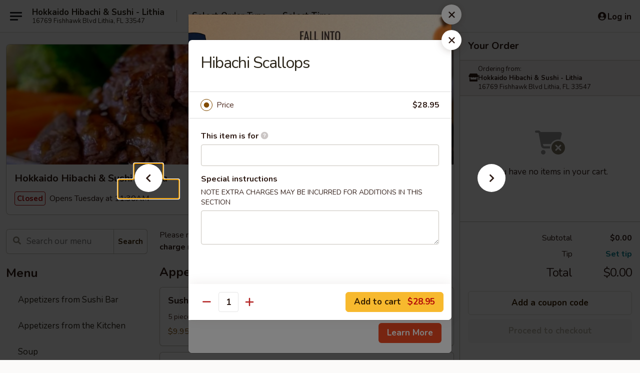

--- FILE ---
content_type: text/html; charset=UTF-8
request_url: https://order.hokkaidolithiafl.com/order/main/hibachi-entrees/hibachi-scallops
body_size: 37027
content:
<!DOCTYPE html>

<html class="no-js css-scroll" lang="en">
	<head>
		<meta charset="utf-8" />
		<meta http-equiv="X-UA-Compatible" content="IE=edge,chrome=1" />

				<title>Hokkaido Hibachi & Sushi - Lithia | Hibachi Scallops | Hibachi Entrees</title>
		<meta name="description" content="Order online for takeout: Hibachi Scallops from Hokkaido Hibachi &amp; Sushi - Lithia. Serving the best Japanese in Lithia, FL." />		<meta name="keywords" content="hokkaido hibachi &amp; sushi restaurant, hokkaido hibachi &amp; sushi, hokkaido hibachi &amp; sushi lithia, hokkaido hibachi &amp; sushi menu, lithia japanese takeout, lithia japanese food, lithia japanese restaurants, japanese takeout, best japanese food in lithia, japanese restaurants in lithia, japanese restaurants near me, japanese food near me" />		<meta name="viewport" content="width=device-width, initial-scale=1.0">

		<meta property="og:type" content="website">
		<meta property="og:title" content="Hokkaido Hibachi & Sushi - Lithia | Hibachi Scallops | Hibachi Entrees">
		<meta property="og:description" content="Order online for takeout: Hibachi Scallops from Hokkaido Hibachi &amp; Sushi - Lithia. Serving the best Japanese in Lithia, FL.">

		<meta name="twitter:card" content="summary_large_image">
		<meta name="twitter:title" content="Hokkaido Hibachi & Sushi - Lithia | Hibachi Scallops | Hibachi Entrees">
		<meta name="twitter:description" content="Order online for takeout: Hibachi Scallops from Hokkaido Hibachi &amp; Sushi - Lithia. Serving the best Japanese in Lithia, FL.">
					<meta property="og:image" content="https://imagedelivery.net/9lr8zq_Jvl7h6OFWqEi9IA/ad9f3db8-15e6-40c5-78ba-8f8e76761c00/public" />
			<meta name="twitter:image" content="https://imagedelivery.net/9lr8zq_Jvl7h6OFWqEi9IA/ad9f3db8-15e6-40c5-78ba-8f8e76761c00/public" />
		
		<meta name="apple-mobile-web-app-status-bar-style" content="black">
		<meta name="mobile-web-app-capable" content="yes">
					<link rel="canonical" href="https://order.hokkaidolithiafl.com/order/main/hibachi-entrees/hibachi-scallops"/>
						<link rel="shortcut icon" href="https://ehc-west-0-bucket.s3.us-west-2.amazonaws.com/web/documents/hokkaidolithia/favicon_61828d0e344bb.png" type="image/png" />
			
		<link type="text/css" rel="stylesheet" href="/min/g=css4.0&amp;1761152037" />
		<link rel="stylesheet" href="//ajax.googleapis.com/ajax/libs/jqueryui/1.10.1/themes/base/minified/jquery-ui.min.css" />
		<link href='//fonts.googleapis.com/css?family=Open+Sans:400italic,400,700' rel='stylesheet' type='text/css' />
		<script src="https://kit.fontawesome.com/a4edb6363d.js" crossorigin="anonymous"></script>

		<style>
								.home_hero, .menu_hero{ background-image: url(https://imagedelivery.net/9lr8zq_Jvl7h6OFWqEi9IA/75d32aef-d4ff-4c0c-6f9c-a8069e6c6400/public); }
					@media
					(-webkit-min-device-pixel-ratio: 1.25),
					(min-resolution: 120dpi){
						/* Retina header*/
						.home_hero, .menu_hero{ background-image: url(https://imagedelivery.net/9lr8zq_Jvl7h6OFWqEi9IA/a723d3da-91fb-4410-5529-09d9058f1c00/public); }
					}
															/*body{  } */

					
		</style>

		<style type="text/css">div.menuItem_2633199, li.menuItem_2633199, div.menuItem_2633200, li.menuItem_2633200, div.menuItem_2633201, li.menuItem_2633201, div.menuItem_2633202, li.menuItem_2633202, div.menuItem_2633203, li.menuItem_2633203, div.menuItem_2633204, li.menuItem_2633204, div.menuItem_2633205, li.menuItem_2633205, div.menuItem_2633206, li.menuItem_2633206, div.menuItem_2633207, li.menuItem_2633207, div.menuItem_2633208, li.menuItem_2633208, div.menuItem_2633209, li.menuItem_2633209, div.menuItem_2633210, li.menuItem_2633210, div.menuItem_2633211, li.menuItem_2633211, div.menuItem_2633212, li.menuItem_2633212, div.menuItem_2633213, li.menuItem_2633213, div.menuItem_2633214, li.menuItem_2633214, div.menuItem_2633215, li.menuItem_2633215, div.menuItem_2633216, li.menuItem_2633216, div.menuItem_2633216, li.menuItem_2633216, div.menuItem_2633217, li.menuItem_2633217, div.menuItem_2633217, li.menuItem_2633217, div.menuItem_2633218, li.menuItem_2633218, div.menuItem_2633218, li.menuItem_2633218, div.menuItem_2633219, li.menuItem_2633219, div.menuItem_2633219, li.menuItem_2633219 {display:none !important;}</style><script type="text/javascript">window.UNAVAILABLE_MENU_IDS = [2633199,2633200,2633201,2633202,2633203,2633204,2633205,2633206,2633207,2633208,2633209,2633210,2633211,2633212,2633213,2633214,2633215,2633216,2633216,2633217,2633217,2633218,2633218,2633219,2633219]</script>
		<script type="text/javascript">
			var UrlTag = "hokkaidolithia";
			var template = 'defaultv4';
			var formname = 'ordering3';
			var menulink = 'https://order.hokkaidolithiafl.com/order/main';
			var checkoutlink = 'https://order.hokkaidolithiafl.com/checkout';
		</script>
		<script>
			/* http://writing.colin-gourlay.com/safely-using-ready-before-including-jquery/ */
			(function(w,d,u){w.readyQ=[];w.bindReadyQ=[];function p(x,y){if(x=="ready"){w.bindReadyQ.push(y);}else{w.readyQ.push(x);}};var a={ready:p,bind:p};w.$=w.jQuery=function(f){if(f===d||f===u){return a}else{p(f)}}})(window,document)
		</script>

		<script type="application/ld+json">{
    "@context": "http://schema.org",
    "@type": "Menu",
    "url": "https://order.hokkaidolithiafl.com/order/main",
    "mainEntityOfPage": "https://order.hokkaidolithiafl.com/order/main",
    "inLanguage": "English",
    "name": "Main",
    "description": "Please note: requests for additional items or special preparation may incur an <b>extra charge</b> not calculated on your online order.",
    "hasMenuSection": [
        {
            "@type": "MenuSection",
            "url": "https://order.hokkaidolithiafl.com/order/main/hibachi-entrees",
            "name": "Hibachi Entrees",
            "description": "Dinners include clear soup, salad, hibachi vegetable, fried rice & noodle",
            "hasMenuItem": [
                {
                    "@type": "MenuItem",
                    "name": "Hibachi Scallops",
                    "url": "https://order.hokkaidolithiafl.com/order/main/hibachi-entrees/hibachi-scallops"
                }
            ]
        }
    ]
}</script>
<!-- Google Tag Manager -->
<script>
	window.dataLayer = window.dataLayer || [];
	let data = {
		account: 'hokkaidolithia',
		context: 'direct',
		templateVersion: 4,
		rid: 66	}
			data.promotions = "Fall into Asian Flavors";
		dataLayer.push(data);
	(function(w,d,s,l,i){w[l]=w[l]||[];w[l].push({'gtm.start':
		new Date().getTime(),event:'gtm.js'});var f=d.getElementsByTagName(s)[0],
		j=d.createElement(s),dl=l!='dataLayer'?'&l='+l:'';j.async=true;j.src=
		'https://www.googletagmanager.com/gtm.js?id='+i+dl;f.parentNode.insertBefore(j,f);
		})(window,document,'script','dataLayer','GTM-K9P93M');

	function gtag() { dataLayer.push(arguments); }
</script>

			<script async src="https://www.googletagmanager.com/gtag/js?id=UA-104144796-68"></script>
	
	<script>
		
		gtag('js', new Date());

					gtag('config', "UA-104144796-68");
		
					gtag('config', "G-9PBJ13SM3V");
		
			</script>

		<link href="https://fonts.googleapis.com/css?family=Open+Sans:400,600,700|Nunito:400,700" rel="stylesheet" />
	</head>

	<body
		data-event-on:customer_registered="window.location.reload()"
		data-event-on:customer_logged_in="window.location.reload()"
		data-event-on:customer_logged_out="window.location.reload()"
	>
		<a class="skip-to-content-link" href="#main">Skip to content</a>
				<!-- Google Tag Manager (noscript) -->
		<noscript><iframe src="https://www.googletagmanager.com/ns.html?id=GTM-K9P93M" height="0" width="0" style="display:none;visibility:hidden"></iframe></noscript>
		<!-- End Google Tag Manager (noscript) -->
						<!-- wrapper starts -->
		<div class="wrapper">
			<div style="grid-area: header-announcements">
				<div id="upgradeBrowserBanner" class="alert alert-warning mb-0 rounded-0 py-4" style="display:none;">
	<div class="alert-icon"><i class="fas fa-warning" aria-hidden="true"></i></div>
	<div>
		<strong>We're sorry, but the Web browser you are using is not supported.</strong> <br/> Please upgrade your browser or try a different one to use this Website. Supported browsers include:<br/>
		<ul class="list-unstyled">
			<li class="mt-2"><a href="https://www.google.com/chrome" target="_blank" class="simple-link"><i class="fab fa-chrome"></i> Chrome</a></li>
			<li class="mt-2"><a href="https://www.mozilla.com/firefox/upgrade.html" target="_blank" class="simple-link"><i class="fab fa-firefox"></i> Firefox</a></li>
			<li class="mt-2"><a href="https://www.microsoft.com/en-us/windows/microsoft-edge" target="_blank" class="simple-link"><i class="fab fa-edge"></i> Edge</a></li>
			<li class="mt-2"><a href="http://www.apple.com/safari/" target="_blank" class="simple-link"><i class="fab fa-safari"></i> Safari</a></li>
		</ul>
	</div>
</div>
<script>
	var ua = navigator.userAgent;
	var match = ua.match(/Firefox\/([0-9]+)\./);
	var firefoxVersion = match ? parseInt(match[1]) : 1000;
	var match = ua.match(/Chrome\/([0-9]+)\./);
	var chromeVersion = match ? parseInt(match[1]) : 1000;
	var isIE = ua.indexOf('MSIE') > -1 || ua.indexOf('Trident') > -1;
	var upgradeBrowserBanner = document.getElementById('upgradeBrowserBanner');
	var isMatchesSupported = typeof(upgradeBrowserBanner.matches)!="undefined";
	var isEntriesSupported = typeof(Object.entries)!="undefined";
	//Safari version is verified with isEntriesSupported
	if (isIE || !isMatchesSupported || !isEntriesSupported || firefoxVersion <= 46 || chromeVersion <= 53) {
		upgradeBrowserBanner.style.display = 'flex';
	}
</script>				
				<!-- get closed sign if applicable. -->
				
				
							</div>

						<div class="headerAndWtype" style="grid-area: header">
				<!-- Header Starts -->
				<header class="header">
										<div class="d-flex flex-column align-items-start flex-md-row align-items-md-center">
												<div class="logo_name_alt flex-shrink-0 d-flex align-items-center align-self-stretch pe-6 pe-md-0">
							
	<button
		type="button"
		class="eds_button btn btn-outline eds_button--shape-default eds_menu_button"
		data-bs-toggle="offcanvas" data-bs-target="#side-menu" aria-controls="side-menu" aria-label="Main menu"	><span aria-hidden="true"></span> <span aria-hidden="true"></span> <span aria-hidden="true"></span></button>

	
							<div class="d-flex flex-column align-items-center mx-auto align-items-md-start mx-md-0">
								<a
									class="eds-display-text-title-xs text-truncate title-container"
									href="https://order.hokkaidolithiafl.com"
								>
									Hokkaido Hibachi & Sushi - Lithia								</a>

																	<span class="eds-copy-text-s-regular text-center text-md-start address-container" title="16769 Fishhawk Blvd Lithia, FL 33547">
										16769 Fishhawk Blvd Lithia, FL 33547									</span>
															</div>
						</div>

																			<div class="eds-display-text-title-s d-none d-md-block border-start mx-4" style="width: 0">&nbsp;</div>

							<div class="header_order_options d-flex align-items-center  w-100 p-2p5 p-md-0">
																<div class="what">
									<button
	type="button"
	class="border-0 bg-transparent text-start"
	data-bs-toggle="modal"
	data-bs-target="#modal-order-options"
	aria-expanded="false"
	style="min-height: 44px"
>
	<div class="d-flex align-items-baseline gap-2">
		<div class="otype-name-label eds-copy-text-l-bold text-truncate" style="flex: 1" data-order-type-label>
			Select Order Type		</div>

		<i class="fa fa-fw fa-caret-down"></i>
	</div>

	<div
		class="otype-picker-label otype-address-label eds-interface-text-m-regular text-truncate hidden"
	>
			</div>
</button>

<script>
	$(function() {
		var $autoCompleteInputs = $('[data-autocomplete-address]');
		if ($autoCompleteInputs && $autoCompleteInputs.length) {
			$autoCompleteInputs.each(function() {
				let $input = $(this);
				let $deliveryAddressContainer = $input.parents('.deliveryAddressContainer').first();
				$input.autocomplete({
					source   : addressAC,
					minLength: 3,
					delay    : 300,
					select   : function(event, ui) {
						$.getJSON('/' + UrlTag + '/?form=addresslookup', {
							id: ui.item.id,
						}, function(data) {
							let location = data
							if (location.address.street.endsWith('Trl')) {
								location.address.street = location.address.street.replace('Trl', 'Trail')
							}
							let autoCompleteSuccess = $input.data('autocomplete-success');
							if (autoCompleteSuccess) {
								let autoCompleteSuccessFunction = window[autoCompleteSuccess];
								if (typeof autoCompleteSuccessFunction == "function") {
									autoCompleteSuccessFunction(location);
								}
							}

							let address = location.address

							$('#add-address-city, [data-autocompleted-city]').val(address.city)
							$('#add-address-state, [data-autocompleted-state]').val(address.stateCode)
							$('#add-address-zip, [data-autocompleted-zip]').val(address.postalCode)
							$('#add-address-latitude, [data-autocompleted-latitude]').val(location.position.lat)
							$('#add-address-longitude, [data-autocompleted-longitude]').val(location.position.lng)
							let streetAddress = (address.houseNumber || '') + ' ' + (address.street || '');
							$('#street-address-1, [data-autocompleted-street-address]').val(streetAddress)
							validateAddress($deliveryAddressContainer);
						})
					},
				})
				$input.attr('autocomplete', 'street-address')
			});
		}

		// autocomplete using Address autocomplete
		// jquery autocomplete needs 2 fields: title and value
		// id holds the LocationId which can be used at a later stage to get the coordinate of the selected choice
		function addressAC(query, callback) {
			//we don't actually want to search until they've entered the street number and at least one character
			words = query.term.trim().split(' ')
			if (words.length < 2) {
				return false
			}

			$.getJSON('/' + UrlTag + '/?form=addresssuggest', { q: query.term }, function(data) {
				var addresses = data.items
				addresses = addresses.map(addr => {
					if ((addr.address.label || '').endsWith('Trl')) {
						addr.address.label = addr.address.label.replace('Trl', 'Trail')
					}
					let streetAddress = (addr.address.label || '')
					return {
						label: streetAddress,
						value: streetAddress,
						id   : addr.id,
					}
				})

				return callback(addresses)
			})
		}

				$('[data-address-from-current-loc]').on('click', function(e) {
			let $streetAddressContainer = $(this).parents('.street-address-container').first();
			let $deliveryAddressContainer = $(this).parents('.deliveryAddressContainer').first();
			e.preventDefault();
			if(navigator.geolocation) {
				navigator.geolocation.getCurrentPosition(position => {
					$.getJSON('/' + UrlTag + '/?form=addresssuggest', {
						at: position.coords.latitude + "," + position.coords.longitude
					}, function(data) {
						let location = data.items[0];
						let address = location.address
						$streetAddressContainer.find('.input-street-address').val((address.houseNumber ? address.houseNumber : '') + ' ' + (address.street ? address.street : ''));
						$('#add-address-city').val(address.city ? address.city : '');
						$('#add-address-state').val(address.state ? address.state : '');
						$('#add-address-zip').val(address.postalCode ? address.postalCode : '');
						$('#add-address-latitude').val(location.position.lat ? location.position.lat : '');
						$('#add-address-longitude').val(location.position.lng ? location.position.lng : '');
						validateAddress($deliveryAddressContainer, 0);
					});
				});
			} else {
				alert("Geolocation is not supported by this browser!");
			}
		});
	});

	function autoCompleteSuccess(location)
	{
		if (location && location.address) {
			let address = location.address

			let streetAddress = (address.houseNumber || '') + ' ' + (address.street || '');
			$.ajax({
				url: '/' + UrlTag + '/?form=saveformfields',
				data: {
					'param_full~address_s_n_255': streetAddress + ', ' + address.city + ', ' + address.state,
					'param_street~address_s_n_255': streetAddress,
					'param_city_s_n_90': address.city,
					'param_state_s_n_2': address.state,
					'param_zip~code_z_n_10': address.postalCode,
				}
			});
		}
	}
</script>
								</div>

																									<div class="when showcheck_parent">
																				<div class="ordertimetypes ">
	<button
		type="button"
		class="border-0 bg-transparent text-start loadable-content"
		data-bs-toggle="modal"
		data-bs-target="#modal-order-time"
		aria-expanded="false"
		style="min-height: 44px"
		data-change-label-to-later-date
	>
		<div class="d-flex align-items-baseline gap-2">
			<div class="eds-copy-text-l-bold text-truncate flex-fill" data-otype-time-day>
								Select Time			</div>

			<i class="fa fa-fw fa-caret-down"></i>
		</div>

		<div
			class="otype-picker-label otype-picker-time eds-interface-text-m-regular text-truncate hidden"
			data-otype-time
		>
			Later		</div>
	</button>
</div>
									</div>
															</div>
						
												<div class="position-absolute top-0 end-0 pe-2 py-2p5">
							
	<div id="login-status" >
					
	<button
		type="button"
		class="eds_button btn btn-outline eds_button--shape-default px-2 text-nowrap"
		aria-label="Log in" style="color: currentColor" data-bs-toggle="modal" data-bs-target="#login-modal"	><i
		class="eds_icon fa fa-lg fa-fw fa-user-circle d-block d-lg-none"
		style="font-family: &quot;Font Awesome 5 Pro&quot;; "	></i>

	 <div class="d-none d-lg-flex align-items-baseline gap-2">
	<i
		class="eds_icon fa fa-fw fa-user-circle"
		style="font-family: &quot;Font Awesome 5 Pro&quot;; "	></i>

	<div class="profile-container text-truncate">Log in</div></div></button>

				</div>

							</div>
					</div>

															
	<aside		data-eds-id="69123e4654aa6"
		class="eds_side_menu offcanvas offcanvas-start text-dark "
		tabindex="-1"
				id="side-menu" data-event-on:menu_selected="this.dispatchEvent(new CustomEvent('eds.hide'))" data-event-on:category_selected="this.dispatchEvent(new CustomEvent('eds.hide'))"	>
		
		<div class="eds_side_menu-body offcanvas-body d-flex flex-column p-0 css-scroll">
										<div
					class="eds_side_menu-close position-absolute top-0 end-0 pt-3 pe-3 "
					style="z-index: 1"
				>
					
	<button
		type="button"
		class="eds_button btn btn-outline-secondary eds_button--shape-circle"
		data-bs-dismiss="offcanvas" data-bs-target="[data-eds-id=&quot;69123e4654aa6&quot;]" aria-label="Close"	><i
		class="eds_icon fa fa-fw fa-close"
		style="font-family: &quot;Font Awesome 5 Pro&quot;; "	></i></button>

					</div>
			
			<div class="restaurant-info border-bottom border-light p-3">
							<p class="eds-display-text-title-xs mb-0 me-2 pe-4">Hokkaido Hibachi & Sushi - Lithia</p>

			<div class="eds-copy-text-s-regular me-2 pe-4">
			16769 Fishhawk Blvd Lithia, FL 33547		</div>
						</div>

																	
	<div class="border-bottom border-light p-3">
		
		
			<details
				class="eds_list eds_list--border-none" open				data-menu-id="21256"
									data-event-on:document_ready="this.open = localStorage.getItem('menu-open-21256') !== 'false'"
										onclick="localStorage.setItem('menu-open-21256', !this.open)"
							>
									<summary class="eds-copy-text-l-regular list-unstyled rounded-3 mb-1 " tabindex="0">
						<h2 class="eds-display-text-title-m m-0 p-0">
															
	<i
		class="eds_icon fas fa-fw fa-chevron-right"
		style="font-family: &quot;Font Awesome 5 Pro&quot;; "	></i>

															Menu
						</h2>
					</summary>
										<div class="mb-3"></div>
				
				
									<a
						class="eds_list-item eds-copy-text-l-regular list-unstyled rounded-3 mb-1 px-3 px-lg-4 py-2p5 d-flex "
						data-event-on:category_pinned="(category) => $(this).toggleClass('active', category.id === '275141')"
						href="https://order.hokkaidolithiafl.com/order/main/appetizers-from-sushi-bar"
						onclick="if (!event.ctrlKey) {
							const currentMenuIsActive = true || $(this).closest('details').find('summary').hasClass('active');
							if (currentMenuIsActive) {
								app.event.emit('category_selected', { id: '275141' });
							} else {
								app.event.emit('menu_selected', { menu_id: '21256', menu_description: &quot;Please note: requests for additional items or special preparation may incur an &lt;b&gt;extra charge&lt;\/b&gt; not calculated on your online order.&quot;, category_id: '275141' });
							}
															return false;
													}"
					>
						Appetizers from Sushi Bar											</a>
									<a
						class="eds_list-item eds-copy-text-l-regular list-unstyled rounded-3 mb-1 px-3 px-lg-4 py-2p5 d-flex "
						data-event-on:category_pinned="(category) => $(this).toggleClass('active', category.id === '275142')"
						href="https://order.hokkaidolithiafl.com/order/main/appetizers-from-the-kitchen"
						onclick="if (!event.ctrlKey) {
							const currentMenuIsActive = true || $(this).closest('details').find('summary').hasClass('active');
							if (currentMenuIsActive) {
								app.event.emit('category_selected', { id: '275142' });
							} else {
								app.event.emit('menu_selected', { menu_id: '21256', menu_description: &quot;Please note: requests for additional items or special preparation may incur an &lt;b&gt;extra charge&lt;\/b&gt; not calculated on your online order.&quot;, category_id: '275142' });
							}
															return false;
													}"
					>
						Appetizers from the Kitchen											</a>
									<a
						class="eds_list-item eds-copy-text-l-regular list-unstyled rounded-3 mb-1 px-3 px-lg-4 py-2p5 d-flex "
						data-event-on:category_pinned="(category) => $(this).toggleClass('active', category.id === '275143')"
						href="https://order.hokkaidolithiafl.com/order/main/soup"
						onclick="if (!event.ctrlKey) {
							const currentMenuIsActive = true || $(this).closest('details').find('summary').hasClass('active');
							if (currentMenuIsActive) {
								app.event.emit('category_selected', { id: '275143' });
							} else {
								app.event.emit('menu_selected', { menu_id: '21256', menu_description: &quot;Please note: requests for additional items or special preparation may incur an &lt;b&gt;extra charge&lt;\/b&gt; not calculated on your online order.&quot;, category_id: '275143' });
							}
															return false;
													}"
					>
						Soup											</a>
									<a
						class="eds_list-item eds-copy-text-l-regular list-unstyled rounded-3 mb-1 px-3 px-lg-4 py-2p5 d-flex "
						data-event-on:category_pinned="(category) => $(this).toggleClass('active', category.id === '275144')"
						href="https://order.hokkaidolithiafl.com/order/main/salad"
						onclick="if (!event.ctrlKey) {
							const currentMenuIsActive = true || $(this).closest('details').find('summary').hasClass('active');
							if (currentMenuIsActive) {
								app.event.emit('category_selected', { id: '275144' });
							} else {
								app.event.emit('menu_selected', { menu_id: '21256', menu_description: &quot;Please note: requests for additional items or special preparation may incur an &lt;b&gt;extra charge&lt;\/b&gt; not calculated on your online order.&quot;, category_id: '275144' });
							}
															return false;
													}"
					>
						Salad											</a>
									<a
						class="eds_list-item eds-copy-text-l-regular list-unstyled rounded-3 mb-1 px-3 px-lg-4 py-2p5 d-flex "
						data-event-on:category_pinned="(category) => $(this).toggleClass('active', category.id === '275145')"
						href="https://order.hokkaidolithiafl.com/order/main/sushi-sashimi-a-la-carte"
						onclick="if (!event.ctrlKey) {
							const currentMenuIsActive = true || $(this).closest('details').find('summary').hasClass('active');
							if (currentMenuIsActive) {
								app.event.emit('category_selected', { id: '275145' });
							} else {
								app.event.emit('menu_selected', { menu_id: '21256', menu_description: &quot;Please note: requests for additional items or special preparation may incur an &lt;b&gt;extra charge&lt;\/b&gt; not calculated on your online order.&quot;, category_id: '275145' });
							}
															return false;
													}"
					>
						Sushi / Sashimi A La Carte											</a>
									<a
						class="eds_list-item eds-copy-text-l-regular list-unstyled rounded-3 mb-1 px-3 px-lg-4 py-2p5 d-flex "
						data-event-on:category_pinned="(category) => $(this).toggleClass('active', category.id === '275146')"
						href="https://order.hokkaidolithiafl.com/order/main/roll-hand-roll"
						onclick="if (!event.ctrlKey) {
							const currentMenuIsActive = true || $(this).closest('details').find('summary').hasClass('active');
							if (currentMenuIsActive) {
								app.event.emit('category_selected', { id: '275146' });
							} else {
								app.event.emit('menu_selected', { menu_id: '21256', menu_description: &quot;Please note: requests for additional items or special preparation may incur an &lt;b&gt;extra charge&lt;\/b&gt; not calculated on your online order.&quot;, category_id: '275146' });
							}
															return false;
													}"
					>
						Roll / Hand Roll											</a>
									<a
						class="eds_list-item eds-copy-text-l-regular list-unstyled rounded-3 mb-1 px-3 px-lg-4 py-2p5 d-flex "
						data-event-on:category_pinned="(category) => $(this).toggleClass('active', category.id === '275155')"
						href="https://order.hokkaidolithiafl.com/order/main/chefs-special-rolls"
						onclick="if (!event.ctrlKey) {
							const currentMenuIsActive = true || $(this).closest('details').find('summary').hasClass('active');
							if (currentMenuIsActive) {
								app.event.emit('category_selected', { id: '275155' });
							} else {
								app.event.emit('menu_selected', { menu_id: '21256', menu_description: &quot;Please note: requests for additional items or special preparation may incur an &lt;b&gt;extra charge&lt;\/b&gt; not calculated on your online order.&quot;, category_id: '275155' });
							}
															return false;
													}"
					>
						Chef's Special Rolls											</a>
									<a
						class="eds_list-item eds-copy-text-l-regular list-unstyled rounded-3 mb-1 px-3 px-lg-4 py-2p5 d-flex "
						data-event-on:category_pinned="(category) => $(this).toggleClass('active', category.id === '275153')"
						href="https://order.hokkaidolithiafl.com/order/main/sushi-bar-entrees"
						onclick="if (!event.ctrlKey) {
							const currentMenuIsActive = true || $(this).closest('details').find('summary').hasClass('active');
							if (currentMenuIsActive) {
								app.event.emit('category_selected', { id: '275153' });
							} else {
								app.event.emit('menu_selected', { menu_id: '21256', menu_description: &quot;Please note: requests for additional items or special preparation may incur an &lt;b&gt;extra charge&lt;\/b&gt; not calculated on your online order.&quot;, category_id: '275153' });
							}
															return false;
													}"
					>
						Sushi Bar Entrees											</a>
									<a
						class="eds_list-item eds-copy-text-l-regular list-unstyled rounded-3 mb-1 px-3 px-lg-4 py-2p5 d-flex "
						data-event-on:category_pinned="(category) => $(this).toggleClass('active', category.id === '275150')"
						href="https://order.hokkaidolithiafl.com/order/main/fried-rice-noodles"
						onclick="if (!event.ctrlKey) {
							const currentMenuIsActive = true || $(this).closest('details').find('summary').hasClass('active');
							if (currentMenuIsActive) {
								app.event.emit('category_selected', { id: '275150' });
							} else {
								app.event.emit('menu_selected', { menu_id: '21256', menu_description: &quot;Please note: requests for additional items or special preparation may incur an &lt;b&gt;extra charge&lt;\/b&gt; not calculated on your online order.&quot;, category_id: '275150' });
							}
															return false;
													}"
					>
						Fried Rice / Noodles											</a>
									<a
						class="eds_list-item eds-copy-text-l-regular list-unstyled rounded-3 mb-1 px-3 px-lg-4 py-2p5 d-flex "
						data-event-on:category_pinned="(category) => $(this).toggleClass('active', category.id === '275151')"
						href="https://order.hokkaidolithiafl.com/order/main/yaki-udon-soba"
						onclick="if (!event.ctrlKey) {
							const currentMenuIsActive = true || $(this).closest('details').find('summary').hasClass('active');
							if (currentMenuIsActive) {
								app.event.emit('category_selected', { id: '275151' });
							} else {
								app.event.emit('menu_selected', { menu_id: '21256', menu_description: &quot;Please note: requests for additional items or special preparation may incur an &lt;b&gt;extra charge&lt;\/b&gt; not calculated on your online order.&quot;, category_id: '275151' });
							}
															return false;
													}"
					>
						Yaki Udon / Soba											</a>
									<a
						class="eds_list-item eds-copy-text-l-regular list-unstyled rounded-3 mb-1 px-3 px-lg-4 py-2p5 d-flex "
						data-event-on:category_pinned="(category) => $(this).toggleClass('active', category.id === '275147')"
						href="https://order.hokkaidolithiafl.com/order/main/teriyaki"
						onclick="if (!event.ctrlKey) {
							const currentMenuIsActive = true || $(this).closest('details').find('summary').hasClass('active');
							if (currentMenuIsActive) {
								app.event.emit('category_selected', { id: '275147' });
							} else {
								app.event.emit('menu_selected', { menu_id: '21256', menu_description: &quot;Please note: requests for additional items or special preparation may incur an &lt;b&gt;extra charge&lt;\/b&gt; not calculated on your online order.&quot;, category_id: '275147' });
							}
															return false;
													}"
					>
						Teriyaki											</a>
									<a
						class="eds_list-item eds-copy-text-l-regular list-unstyled rounded-3 mb-1 px-3 px-lg-4 py-2p5 d-flex "
						data-event-on:category_pinned="(category) => $(this).toggleClass('active', category.id === '275148')"
						href="https://order.hokkaidolithiafl.com/order/main/tempura"
						onclick="if (!event.ctrlKey) {
							const currentMenuIsActive = true || $(this).closest('details').find('summary').hasClass('active');
							if (currentMenuIsActive) {
								app.event.emit('category_selected', { id: '275148' });
							} else {
								app.event.emit('menu_selected', { menu_id: '21256', menu_description: &quot;Please note: requests for additional items or special preparation may incur an &lt;b&gt;extra charge&lt;\/b&gt; not calculated on your online order.&quot;, category_id: '275148' });
							}
															return false;
													}"
					>
						Tempura											</a>
									<a
						class="eds_list-item eds-copy-text-l-regular list-unstyled rounded-3 mb-1 px-3 px-lg-4 py-2p5 d-flex "
						data-event-on:category_pinned="(category) => $(this).toggleClass('active', category.id === '275149')"
						href="https://order.hokkaidolithiafl.com/order/main/katsu"
						onclick="if (!event.ctrlKey) {
							const currentMenuIsActive = true || $(this).closest('details').find('summary').hasClass('active');
							if (currentMenuIsActive) {
								app.event.emit('category_selected', { id: '275149' });
							} else {
								app.event.emit('menu_selected', { menu_id: '21256', menu_description: &quot;Please note: requests for additional items or special preparation may incur an &lt;b&gt;extra charge&lt;\/b&gt; not calculated on your online order.&quot;, category_id: '275149' });
							}
															return false;
													}"
					>
						Katsu											</a>
									<a
						class="eds_list-item eds-copy-text-l-regular list-unstyled rounded-3 mb-1 px-3 px-lg-4 py-2p5 d-flex active"
						data-event-on:category_pinned="(category) => $(this).toggleClass('active', category.id === '275154')"
						href="https://order.hokkaidolithiafl.com/order/main/hibachi-entrees"
						onclick="if (!event.ctrlKey) {
							const currentMenuIsActive = true || $(this).closest('details').find('summary').hasClass('active');
							if (currentMenuIsActive) {
								app.event.emit('category_selected', { id: '275154' });
							} else {
								app.event.emit('menu_selected', { menu_id: '21256', menu_description: &quot;Please note: requests for additional items or special preparation may incur an &lt;b&gt;extra charge&lt;\/b&gt; not calculated on your online order.&quot;, category_id: '275154' });
							}
															return false;
													}"
					>
						Hibachi Entrees											</a>
									<a
						class="eds_list-item eds-copy-text-l-regular list-unstyled rounded-3 mb-1 px-3 px-lg-4 py-2p5 d-flex "
						data-event-on:category_pinned="(category) => $(this).toggleClass('active', category.id === '275156')"
						href="https://order.hokkaidolithiafl.com/order/main/combination-dinners"
						onclick="if (!event.ctrlKey) {
							const currentMenuIsActive = true || $(this).closest('details').find('summary').hasClass('active');
							if (currentMenuIsActive) {
								app.event.emit('category_selected', { id: '275156' });
							} else {
								app.event.emit('menu_selected', { menu_id: '21256', menu_description: &quot;Please note: requests for additional items or special preparation may incur an &lt;b&gt;extra charge&lt;\/b&gt; not calculated on your online order.&quot;, category_id: '275156' });
							}
															return false;
													}"
					>
						Combination Dinners											</a>
									<a
						class="eds_list-item eds-copy-text-l-regular list-unstyled rounded-3 mb-1 px-3 px-lg-4 py-2p5 d-flex "
						data-event-on:category_pinned="(category) => $(this).toggleClass('active', category.id === '275157')"
						href="https://order.hokkaidolithiafl.com/order/main/kids-menu"
						onclick="if (!event.ctrlKey) {
							const currentMenuIsActive = true || $(this).closest('details').find('summary').hasClass('active');
							if (currentMenuIsActive) {
								app.event.emit('category_selected', { id: '275157' });
							} else {
								app.event.emit('menu_selected', { menu_id: '21256', menu_description: &quot;Please note: requests for additional items or special preparation may incur an &lt;b&gt;extra charge&lt;\/b&gt; not calculated on your online order.&quot;, category_id: '275157' });
							}
															return false;
													}"
					>
						Kids Menu											</a>
									<a
						class="eds_list-item eds-copy-text-l-regular list-unstyled rounded-3 mb-1 px-3 px-lg-4 py-2p5 d-flex "
						data-event-on:category_pinned="(category) => $(this).toggleClass('active', category.id === '275152')"
						href="https://order.hokkaidolithiafl.com/order/main/teriyaki-for-kids"
						onclick="if (!event.ctrlKey) {
							const currentMenuIsActive = true || $(this).closest('details').find('summary').hasClass('active');
							if (currentMenuIsActive) {
								app.event.emit('category_selected', { id: '275152' });
							} else {
								app.event.emit('menu_selected', { menu_id: '21256', menu_description: &quot;Please note: requests for additional items or special preparation may incur an &lt;b&gt;extra charge&lt;\/b&gt; not calculated on your online order.&quot;, category_id: '275152' });
							}
															return false;
													}"
					>
						Teriyaki for Kids											</a>
									<a
						class="eds_list-item eds-copy-text-l-regular list-unstyled rounded-3 mb-1 px-3 px-lg-4 py-2p5 d-flex "
						data-event-on:category_pinned="(category) => $(this).toggleClass('active', category.id === '275158')"
						href="https://order.hokkaidolithiafl.com/order/main/lunch-sushi-special"
						onclick="if (!event.ctrlKey) {
							const currentMenuIsActive = true || $(this).closest('details').find('summary').hasClass('active');
							if (currentMenuIsActive) {
								app.event.emit('category_selected', { id: '275158' });
							} else {
								app.event.emit('menu_selected', { menu_id: '21256', menu_description: &quot;Please note: requests for additional items or special preparation may incur an &lt;b&gt;extra charge&lt;\/b&gt; not calculated on your online order.&quot;, category_id: '275158' });
							}
															return false;
													}"
					>
						Lunch Sushi Special											</a>
									<a
						class="eds_list-item eds-copy-text-l-regular list-unstyled rounded-3 mb-1 px-3 px-lg-4 py-2p5 d-flex "
						data-event-on:category_pinned="(category) => $(this).toggleClass('active', category.id === '275159')"
						href="https://order.hokkaidolithiafl.com/order/main/maki-lunch"
						onclick="if (!event.ctrlKey) {
							const currentMenuIsActive = true || $(this).closest('details').find('summary').hasClass('active');
							if (currentMenuIsActive) {
								app.event.emit('category_selected', { id: '275159' });
							} else {
								app.event.emit('menu_selected', { menu_id: '21256', menu_description: &quot;Please note: requests for additional items or special preparation may incur an &lt;b&gt;extra charge&lt;\/b&gt; not calculated on your online order.&quot;, category_id: '275159' });
							}
															return false;
													}"
					>
						Maki Lunch											</a>
									<a
						class="eds_list-item eds-copy-text-l-regular list-unstyled rounded-3 mb-1 px-3 px-lg-4 py-2p5 d-flex "
						data-event-on:category_pinned="(category) => $(this).toggleClass('active', category.id === '275160')"
						href="https://order.hokkaidolithiafl.com/order/main/hibachi-lunch-specials"
						onclick="if (!event.ctrlKey) {
							const currentMenuIsActive = true || $(this).closest('details').find('summary').hasClass('active');
							if (currentMenuIsActive) {
								app.event.emit('category_selected', { id: '275160' });
							} else {
								app.event.emit('menu_selected', { menu_id: '21256', menu_description: &quot;Please note: requests for additional items or special preparation may incur an &lt;b&gt;extra charge&lt;\/b&gt; not calculated on your online order.&quot;, category_id: '275160' });
							}
															return false;
													}"
					>
						Hibachi Lunch Specials											</a>
									<a
						class="eds_list-item eds-copy-text-l-regular list-unstyled rounded-3 mb-1 px-3 px-lg-4 py-2p5 d-flex "
						data-event-on:category_pinned="(category) => $(this).toggleClass('active', category.id === '275161')"
						href="https://order.hokkaidolithiafl.com/order/main/lunch-bento-box"
						onclick="if (!event.ctrlKey) {
							const currentMenuIsActive = true || $(this).closest('details').find('summary').hasClass('active');
							if (currentMenuIsActive) {
								app.event.emit('category_selected', { id: '275161' });
							} else {
								app.event.emit('menu_selected', { menu_id: '21256', menu_description: &quot;Please note: requests for additional items or special preparation may incur an &lt;b&gt;extra charge&lt;\/b&gt; not calculated on your online order.&quot;, category_id: '275161' });
							}
															return false;
													}"
					>
						Lunch Bento Box											</a>
									<a
						class="eds_list-item eds-copy-text-l-regular list-unstyled rounded-3 mb-1 px-3 px-lg-4 py-2p5 d-flex "
						data-event-on:category_pinned="(category) => $(this).toggleClass('active', category.id === '275162')"
						href="https://order.hokkaidolithiafl.com/order/main/side-order"
						onclick="if (!event.ctrlKey) {
							const currentMenuIsActive = true || $(this).closest('details').find('summary').hasClass('active');
							if (currentMenuIsActive) {
								app.event.emit('category_selected', { id: '275162' });
							} else {
								app.event.emit('menu_selected', { menu_id: '21256', menu_description: &quot;Please note: requests for additional items or special preparation may incur an &lt;b&gt;extra charge&lt;\/b&gt; not calculated on your online order.&quot;, category_id: '275162' });
							}
															return false;
													}"
					>
						Side Order											</a>
									<a
						class="eds_list-item eds-copy-text-l-regular list-unstyled rounded-3 mb-1 px-3 px-lg-4 py-2p5 d-flex "
						data-event-on:category_pinned="(category) => $(this).toggleClass('active', category.id === '308864')"
						href="https://order.hokkaidolithiafl.com/order/main/bubble-tea"
						onclick="if (!event.ctrlKey) {
							const currentMenuIsActive = true || $(this).closest('details').find('summary').hasClass('active');
							if (currentMenuIsActive) {
								app.event.emit('category_selected', { id: '308864' });
							} else {
								app.event.emit('menu_selected', { menu_id: '21256', menu_description: &quot;Please note: requests for additional items or special preparation may incur an &lt;b&gt;extra charge&lt;\/b&gt; not calculated on your online order.&quot;, category_id: '308864' });
							}
															return false;
													}"
					>
						Bubble Tea											</a>
							</details>
		
			</div>

						
																	<nav>
							<ul class="eds_list eds_list--border-none border-bottom">
	<li class="eds_list-item">
		<a class="d-block p-3 " href="https://order.hokkaidolithiafl.com">
			Home		</a>
	</li>

				<li class="eds_list-item">
			<a class="d-block p-3 " href="https://order.hokkaidolithiafl.com/Fall-into-Asian-Flavors-Sweepstakes">
				Fall into Asian Flavors Sweepstakes			</a>
		</li>
	
	
			<li class="eds_list-item">
			<a class="d-block p-3 " href="https://order.hokkaidolithiafl.com/locationinfo">
				Location &amp; Hours			</a>
		</li>
	
	<li class="eds_list-item">
		<a class="d-block p-3 " href="https://order.hokkaidolithiafl.com/contact">
			Contact
		</a>
	</li>
</ul>
						</nav>

												<div class="eds-copy-text-s-regular p-3 d-lg-none">
							
<ul class="list-unstyled d-flex gap-2">
						<li><a href="https://www.yelp.com/biz/hokkaido-hibachi-and-sushi-lithia" target="new" aria-label="Opens in new tab" title="Opens in new tab" class="icon" title="Yelp"><i class="fab fa-yelp"></i><span class="sr-only">Yelp</span></a></li>
									<li><a href="https://www.tripadvisor.com/Restaurant_Review-g34392-d24092178-Reviews-Hokkaido_Hibachi_Sushi_Restaurant-Lithia_Florida.html" target="new" aria-label="Opens in new tab" title="Opens in new tab" class="icon" title="TripAdvisor"><i class="fak fa-tripadvisor"></i><span class="sr-only">TripAdvisor</span></a></li>
				</ul>

<div><a href="http://chinesemenuonline.com">&copy; 2025 Online Ordering by Chinese Menu Online</a></div>
	<div>Discover the best Japanese restaurants with <a href="https://www.springroll.com" target="_blank" title="Opens in new tab" aria-label="Opens in new tab">Springroll</a></div>

<ul class="list-unstyled mb-0 pt-3">
	<li><a href="https://order.hokkaidolithiafl.com/reportbug">Technical Support</a></li>
	<li><a href="https://order.hokkaidolithiafl.com/privacy">Privacy Policy</a></li>
	<li><a href="https://order.hokkaidolithiafl.com/tos">Terms of Service</a></li>
	<li><a href="https://order.hokkaidolithiafl.com/accessibility">Accessibility</a></li>
</ul>

This site is protected by reCAPTCHA and the Google <a href="https://policies.google.com/privacy">Privacy Policy</a> and <a href="https://policies.google.com/terms">Terms of Service</a> apply.
						</div>		</div>

		<script>
		{
			const container = document.querySelector('[data-eds-id="69123e4654aa6"]');

						['show', 'hide', 'toggle', 'dispose'].forEach((eventName) => {
				container.addEventListener(`eds.${eventName}`, (e) => {
					bootstrap.Offcanvas.getOrCreateInstance(container)[eventName](
						...(Array.isArray(e.detail) ? e.detail : [e.detail])
					);
				});
			});
		}
		</script>
	</aside>

					</header>
			</div>

										<div class="container p-0" style="grid-area: hero">
					<section class="hero">
												<div class="menu_hero backbgbox position-relative" role="img" aria-label="Image of food offered at the restaurant">
									<div class="logo">
		<a class="logo-image" href="https://order.hokkaidolithiafl.com">
			<img
				src="https://imagedelivery.net/9lr8zq_Jvl7h6OFWqEi9IA/ad9f3db8-15e6-40c5-78ba-8f8e76761c00/public"
				srcset="https://imagedelivery.net/9lr8zq_Jvl7h6OFWqEi9IA/ad9f3db8-15e6-40c5-78ba-8f8e76761c00/public 1x, https://imagedelivery.net/9lr8zq_Jvl7h6OFWqEi9IA/ad9f3db8-15e6-40c5-78ba-8f8e76761c00/public 2x"				alt="Home"
			/>
		</a>
	</div>
						</div>

													<div class="p-3">
								<div class="pb-1">
									<h1 role="heading" aria-level="2" class="eds-display-text-title-s m-0 p-0">Hokkaido Hibachi & Sushi - Lithia</h1>
																	</div>

								<div class="d-sm-flex align-items-baseline">
																			<div class="mt-2">
											
	<span
		class="eds_label eds_label--variant-error eds-interface-text-m-bold me-1 text-nowrap"
			>
		Closed	</span>

	Opens Tuesday at 11:30AM										</div>
									
									<div class="d-flex gap-2 ms-sm-auto mt-2">
																					
					<a
				class="eds_button btn btn-outline-secondary btn-sm col text-nowrap"
				href="https://order.hokkaidolithiafl.com/locationinfo?lid=17587"
							>
				
	<i
		class="eds_icon fa fa-fw fa-info-circle"
		style="font-family: &quot;Font Awesome 5 Pro&quot;; "	></i>

	 Store info
			</a>
		
												
																					
		<a
			class="eds_button btn btn-outline-secondary btn-sm col d-lg-none text-nowrap"
			href="tel:(813) 530-0530"
					>
			
	<i
		class="eds_icon fa fa-fw fa-phone"
		style="font-family: &quot;Font Awesome 5 Pro&quot;; transform: scale(-1, 1); "	></i>

	 Call us
		</a>

												
																			</div>
								</div>
							</div>
											</section>
				</div>
			
						
										<div
					class="fixed_submit d-lg-none hidden pwa-pb-md-down"
					data-event-on:cart_updated="({ items }) => $(this).toggleClass('hidden', !items)"
				>
					<div
						data-async-on-event="order_type_updated, cart_updated"
						data-async-action="https://order.hokkaidolithiafl.com//ajax/?form=minimum_order_value_warning&component=add_more"
						data-async-method="get"
					>
											</div>

					<div class="p-3">
						<button class="btn btn-primary btn-lg w-100" onclick="app.event.emit('show_cart')">
							View cart							<span
								class="eds-interface-text-m-regular"
								data-event-on:cart_updated="({ items, subtotal }) => {
									$(this).text(`(${items} ${items === 1 ? 'item' : 'items'}, ${subtotal})`);
								}"
							>
								(0 items, $0.00)
							</span>
						</button>
					</div>
				</div>
			
									<!-- Header ends -->
<main class="main_content menucategory_page pb-5" id="main">
	<div class="container">
		
		<div class="row menu_wrapper menu_category_wrapper menu_wrapper--no-menu-tabs">
			<section class="col-xl-4 d-none d-xl-block">
				
				<div id="location-menu" data-event-on:menu_items_loaded="$(this).stickySidebar('updateSticky')">
					
		<form
			method="GET"
			role="search"
			action="https://order.hokkaidolithiafl.com/search"
			class="d-none d-xl-block mb-4"			novalidate
			onsubmit="if (!this.checkValidity()) event.preventDefault()"
		>
			<div class="position-relative">
				
	<label
		data-eds-id="69123e4655d98"
		class="eds_formfield eds_formfield--size-large eds_formfield--variant-primary eds-copy-text-m-regular w-100"
		class="w-100"	>
		
		<div class="position-relative d-flex flex-column">
							<div class="eds_formfield-error eds-interface-text-m-bold" style="order: 1000"></div>
			
							<div class="eds_formfield-icon">
					<i
		class="eds_icon fa fa-fw fa-search"
		style="font-family: &quot;Font Awesome 5 Pro&quot;; "	></i>				</div>
										<input
					type="search"
					class="eds-copy-text-l-regular  "
										placeholder="Search our menu" name="search" autocomplete="off" spellcheck="false" value="" required aria-label="Search our menu" style="padding-right: 4.5rem; padding-left: 2.5rem;"				/>

				
							
			
	<i
		class="eds_icon fa fa-fw eds_formfield-validation"
		style="font-family: &quot;Font Awesome 5 Pro&quot;; "	></i>

	
					</div>

		
		<script>
		{
			const container = document.querySelector('[data-eds-id="69123e4655d98"]');
			const input = container.querySelector('input, textarea, select');
			const error = container.querySelector('.eds_formfield-error');

			
						input.addEventListener('eds.validation.reset', () => {
				input.removeAttribute('data-validation');
				input.setCustomValidity('');
				error.innerHTML = '';
			});

						input.addEventListener('eds.validation.hide', () => {
				input.removeAttribute('data-validation');
			});

						input.addEventListener('eds.validation.success', (e) => {
				input.setCustomValidity('');
				input.setAttribute('data-validation', '');
				error.innerHTML = '';
			});

						input.addEventListener('eds.validation.warning', (e) => {
				input.setCustomValidity('');
				input.setAttribute('data-validation', '');
				error.innerHTML = e.detail;
			});

						input.addEventListener('eds.validation.error', (e) => {
				input.setCustomValidity(e.detail);
				input.checkValidity(); 				input.setAttribute('data-validation', '');
			});

			input.addEventListener('invalid', (e) => {
				error.innerHTML = input.validationMessage;
			});

								}
		</script>
	</label>

	
				<div class="position-absolute top-0 end-0">
					
	<button
		type="submit"
		class="eds_button btn btn-outline-secondary btn-sm eds_button--shape-default align-self-baseline rounded-0 rounded-end px-2"
		style="height: 50px; --bs-border-radius: 6px"	>Search</button>

					</div>
			</div>
		</form>

												
	<div >
		
		
			<details
				class="eds_list eds_list--border-none" open				data-menu-id="21256"
							>
									<summary class="eds-copy-text-l-regular list-unstyled rounded-3 mb-1 pe-none" tabindex="0">
						<h2 class="eds-display-text-title-m m-0 p-0">
														Menu
						</h2>
					</summary>
										<div class="mb-3"></div>
				
				
									<a
						class="eds_list-item eds-copy-text-l-regular list-unstyled rounded-3 mb-1 px-3 px-lg-4 py-2p5 d-flex "
						data-event-on:category_pinned="(category) => $(this).toggleClass('active', category.id === '275141')"
						href="https://order.hokkaidolithiafl.com/order/main/appetizers-from-sushi-bar"
						onclick="if (!event.ctrlKey) {
							const currentMenuIsActive = true || $(this).closest('details').find('summary').hasClass('active');
							if (currentMenuIsActive) {
								app.event.emit('category_selected', { id: '275141' });
							} else {
								app.event.emit('menu_selected', { menu_id: '21256', menu_description: &quot;Please note: requests for additional items or special preparation may incur an &lt;b&gt;extra charge&lt;\/b&gt; not calculated on your online order.&quot;, category_id: '275141' });
							}
															return false;
													}"
					>
						Appetizers from Sushi Bar											</a>
									<a
						class="eds_list-item eds-copy-text-l-regular list-unstyled rounded-3 mb-1 px-3 px-lg-4 py-2p5 d-flex "
						data-event-on:category_pinned="(category) => $(this).toggleClass('active', category.id === '275142')"
						href="https://order.hokkaidolithiafl.com/order/main/appetizers-from-the-kitchen"
						onclick="if (!event.ctrlKey) {
							const currentMenuIsActive = true || $(this).closest('details').find('summary').hasClass('active');
							if (currentMenuIsActive) {
								app.event.emit('category_selected', { id: '275142' });
							} else {
								app.event.emit('menu_selected', { menu_id: '21256', menu_description: &quot;Please note: requests for additional items or special preparation may incur an &lt;b&gt;extra charge&lt;\/b&gt; not calculated on your online order.&quot;, category_id: '275142' });
							}
															return false;
													}"
					>
						Appetizers from the Kitchen											</a>
									<a
						class="eds_list-item eds-copy-text-l-regular list-unstyled rounded-3 mb-1 px-3 px-lg-4 py-2p5 d-flex "
						data-event-on:category_pinned="(category) => $(this).toggleClass('active', category.id === '275143')"
						href="https://order.hokkaidolithiafl.com/order/main/soup"
						onclick="if (!event.ctrlKey) {
							const currentMenuIsActive = true || $(this).closest('details').find('summary').hasClass('active');
							if (currentMenuIsActive) {
								app.event.emit('category_selected', { id: '275143' });
							} else {
								app.event.emit('menu_selected', { menu_id: '21256', menu_description: &quot;Please note: requests for additional items or special preparation may incur an &lt;b&gt;extra charge&lt;\/b&gt; not calculated on your online order.&quot;, category_id: '275143' });
							}
															return false;
													}"
					>
						Soup											</a>
									<a
						class="eds_list-item eds-copy-text-l-regular list-unstyled rounded-3 mb-1 px-3 px-lg-4 py-2p5 d-flex "
						data-event-on:category_pinned="(category) => $(this).toggleClass('active', category.id === '275144')"
						href="https://order.hokkaidolithiafl.com/order/main/salad"
						onclick="if (!event.ctrlKey) {
							const currentMenuIsActive = true || $(this).closest('details').find('summary').hasClass('active');
							if (currentMenuIsActive) {
								app.event.emit('category_selected', { id: '275144' });
							} else {
								app.event.emit('menu_selected', { menu_id: '21256', menu_description: &quot;Please note: requests for additional items or special preparation may incur an &lt;b&gt;extra charge&lt;\/b&gt; not calculated on your online order.&quot;, category_id: '275144' });
							}
															return false;
													}"
					>
						Salad											</a>
									<a
						class="eds_list-item eds-copy-text-l-regular list-unstyled rounded-3 mb-1 px-3 px-lg-4 py-2p5 d-flex "
						data-event-on:category_pinned="(category) => $(this).toggleClass('active', category.id === '275145')"
						href="https://order.hokkaidolithiafl.com/order/main/sushi-sashimi-a-la-carte"
						onclick="if (!event.ctrlKey) {
							const currentMenuIsActive = true || $(this).closest('details').find('summary').hasClass('active');
							if (currentMenuIsActive) {
								app.event.emit('category_selected', { id: '275145' });
							} else {
								app.event.emit('menu_selected', { menu_id: '21256', menu_description: &quot;Please note: requests for additional items or special preparation may incur an &lt;b&gt;extra charge&lt;\/b&gt; not calculated on your online order.&quot;, category_id: '275145' });
							}
															return false;
													}"
					>
						Sushi / Sashimi A La Carte											</a>
									<a
						class="eds_list-item eds-copy-text-l-regular list-unstyled rounded-3 mb-1 px-3 px-lg-4 py-2p5 d-flex "
						data-event-on:category_pinned="(category) => $(this).toggleClass('active', category.id === '275146')"
						href="https://order.hokkaidolithiafl.com/order/main/roll-hand-roll"
						onclick="if (!event.ctrlKey) {
							const currentMenuIsActive = true || $(this).closest('details').find('summary').hasClass('active');
							if (currentMenuIsActive) {
								app.event.emit('category_selected', { id: '275146' });
							} else {
								app.event.emit('menu_selected', { menu_id: '21256', menu_description: &quot;Please note: requests for additional items or special preparation may incur an &lt;b&gt;extra charge&lt;\/b&gt; not calculated on your online order.&quot;, category_id: '275146' });
							}
															return false;
													}"
					>
						Roll / Hand Roll											</a>
									<a
						class="eds_list-item eds-copy-text-l-regular list-unstyled rounded-3 mb-1 px-3 px-lg-4 py-2p5 d-flex "
						data-event-on:category_pinned="(category) => $(this).toggleClass('active', category.id === '275155')"
						href="https://order.hokkaidolithiafl.com/order/main/chefs-special-rolls"
						onclick="if (!event.ctrlKey) {
							const currentMenuIsActive = true || $(this).closest('details').find('summary').hasClass('active');
							if (currentMenuIsActive) {
								app.event.emit('category_selected', { id: '275155' });
							} else {
								app.event.emit('menu_selected', { menu_id: '21256', menu_description: &quot;Please note: requests for additional items or special preparation may incur an &lt;b&gt;extra charge&lt;\/b&gt; not calculated on your online order.&quot;, category_id: '275155' });
							}
															return false;
													}"
					>
						Chef's Special Rolls											</a>
									<a
						class="eds_list-item eds-copy-text-l-regular list-unstyled rounded-3 mb-1 px-3 px-lg-4 py-2p5 d-flex "
						data-event-on:category_pinned="(category) => $(this).toggleClass('active', category.id === '275153')"
						href="https://order.hokkaidolithiafl.com/order/main/sushi-bar-entrees"
						onclick="if (!event.ctrlKey) {
							const currentMenuIsActive = true || $(this).closest('details').find('summary').hasClass('active');
							if (currentMenuIsActive) {
								app.event.emit('category_selected', { id: '275153' });
							} else {
								app.event.emit('menu_selected', { menu_id: '21256', menu_description: &quot;Please note: requests for additional items or special preparation may incur an &lt;b&gt;extra charge&lt;\/b&gt; not calculated on your online order.&quot;, category_id: '275153' });
							}
															return false;
													}"
					>
						Sushi Bar Entrees											</a>
									<a
						class="eds_list-item eds-copy-text-l-regular list-unstyled rounded-3 mb-1 px-3 px-lg-4 py-2p5 d-flex "
						data-event-on:category_pinned="(category) => $(this).toggleClass('active', category.id === '275150')"
						href="https://order.hokkaidolithiafl.com/order/main/fried-rice-noodles"
						onclick="if (!event.ctrlKey) {
							const currentMenuIsActive = true || $(this).closest('details').find('summary').hasClass('active');
							if (currentMenuIsActive) {
								app.event.emit('category_selected', { id: '275150' });
							} else {
								app.event.emit('menu_selected', { menu_id: '21256', menu_description: &quot;Please note: requests for additional items or special preparation may incur an &lt;b&gt;extra charge&lt;\/b&gt; not calculated on your online order.&quot;, category_id: '275150' });
							}
															return false;
													}"
					>
						Fried Rice / Noodles											</a>
									<a
						class="eds_list-item eds-copy-text-l-regular list-unstyled rounded-3 mb-1 px-3 px-lg-4 py-2p5 d-flex "
						data-event-on:category_pinned="(category) => $(this).toggleClass('active', category.id === '275151')"
						href="https://order.hokkaidolithiafl.com/order/main/yaki-udon-soba"
						onclick="if (!event.ctrlKey) {
							const currentMenuIsActive = true || $(this).closest('details').find('summary').hasClass('active');
							if (currentMenuIsActive) {
								app.event.emit('category_selected', { id: '275151' });
							} else {
								app.event.emit('menu_selected', { menu_id: '21256', menu_description: &quot;Please note: requests for additional items or special preparation may incur an &lt;b&gt;extra charge&lt;\/b&gt; not calculated on your online order.&quot;, category_id: '275151' });
							}
															return false;
													}"
					>
						Yaki Udon / Soba											</a>
									<a
						class="eds_list-item eds-copy-text-l-regular list-unstyled rounded-3 mb-1 px-3 px-lg-4 py-2p5 d-flex "
						data-event-on:category_pinned="(category) => $(this).toggleClass('active', category.id === '275147')"
						href="https://order.hokkaidolithiafl.com/order/main/teriyaki"
						onclick="if (!event.ctrlKey) {
							const currentMenuIsActive = true || $(this).closest('details').find('summary').hasClass('active');
							if (currentMenuIsActive) {
								app.event.emit('category_selected', { id: '275147' });
							} else {
								app.event.emit('menu_selected', { menu_id: '21256', menu_description: &quot;Please note: requests for additional items or special preparation may incur an &lt;b&gt;extra charge&lt;\/b&gt; not calculated on your online order.&quot;, category_id: '275147' });
							}
															return false;
													}"
					>
						Teriyaki											</a>
									<a
						class="eds_list-item eds-copy-text-l-regular list-unstyled rounded-3 mb-1 px-3 px-lg-4 py-2p5 d-flex "
						data-event-on:category_pinned="(category) => $(this).toggleClass('active', category.id === '275148')"
						href="https://order.hokkaidolithiafl.com/order/main/tempura"
						onclick="if (!event.ctrlKey) {
							const currentMenuIsActive = true || $(this).closest('details').find('summary').hasClass('active');
							if (currentMenuIsActive) {
								app.event.emit('category_selected', { id: '275148' });
							} else {
								app.event.emit('menu_selected', { menu_id: '21256', menu_description: &quot;Please note: requests for additional items or special preparation may incur an &lt;b&gt;extra charge&lt;\/b&gt; not calculated on your online order.&quot;, category_id: '275148' });
							}
															return false;
													}"
					>
						Tempura											</a>
									<a
						class="eds_list-item eds-copy-text-l-regular list-unstyled rounded-3 mb-1 px-3 px-lg-4 py-2p5 d-flex "
						data-event-on:category_pinned="(category) => $(this).toggleClass('active', category.id === '275149')"
						href="https://order.hokkaidolithiafl.com/order/main/katsu"
						onclick="if (!event.ctrlKey) {
							const currentMenuIsActive = true || $(this).closest('details').find('summary').hasClass('active');
							if (currentMenuIsActive) {
								app.event.emit('category_selected', { id: '275149' });
							} else {
								app.event.emit('menu_selected', { menu_id: '21256', menu_description: &quot;Please note: requests for additional items or special preparation may incur an &lt;b&gt;extra charge&lt;\/b&gt; not calculated on your online order.&quot;, category_id: '275149' });
							}
															return false;
													}"
					>
						Katsu											</a>
									<a
						class="eds_list-item eds-copy-text-l-regular list-unstyled rounded-3 mb-1 px-3 px-lg-4 py-2p5 d-flex active"
						data-event-on:category_pinned="(category) => $(this).toggleClass('active', category.id === '275154')"
						href="https://order.hokkaidolithiafl.com/order/main/hibachi-entrees"
						onclick="if (!event.ctrlKey) {
							const currentMenuIsActive = true || $(this).closest('details').find('summary').hasClass('active');
							if (currentMenuIsActive) {
								app.event.emit('category_selected', { id: '275154' });
							} else {
								app.event.emit('menu_selected', { menu_id: '21256', menu_description: &quot;Please note: requests for additional items or special preparation may incur an &lt;b&gt;extra charge&lt;\/b&gt; not calculated on your online order.&quot;, category_id: '275154' });
							}
															return false;
													}"
					>
						Hibachi Entrees											</a>
									<a
						class="eds_list-item eds-copy-text-l-regular list-unstyled rounded-3 mb-1 px-3 px-lg-4 py-2p5 d-flex "
						data-event-on:category_pinned="(category) => $(this).toggleClass('active', category.id === '275156')"
						href="https://order.hokkaidolithiafl.com/order/main/combination-dinners"
						onclick="if (!event.ctrlKey) {
							const currentMenuIsActive = true || $(this).closest('details').find('summary').hasClass('active');
							if (currentMenuIsActive) {
								app.event.emit('category_selected', { id: '275156' });
							} else {
								app.event.emit('menu_selected', { menu_id: '21256', menu_description: &quot;Please note: requests for additional items or special preparation may incur an &lt;b&gt;extra charge&lt;\/b&gt; not calculated on your online order.&quot;, category_id: '275156' });
							}
															return false;
													}"
					>
						Combination Dinners											</a>
									<a
						class="eds_list-item eds-copy-text-l-regular list-unstyled rounded-3 mb-1 px-3 px-lg-4 py-2p5 d-flex "
						data-event-on:category_pinned="(category) => $(this).toggleClass('active', category.id === '275157')"
						href="https://order.hokkaidolithiafl.com/order/main/kids-menu"
						onclick="if (!event.ctrlKey) {
							const currentMenuIsActive = true || $(this).closest('details').find('summary').hasClass('active');
							if (currentMenuIsActive) {
								app.event.emit('category_selected', { id: '275157' });
							} else {
								app.event.emit('menu_selected', { menu_id: '21256', menu_description: &quot;Please note: requests for additional items or special preparation may incur an &lt;b&gt;extra charge&lt;\/b&gt; not calculated on your online order.&quot;, category_id: '275157' });
							}
															return false;
													}"
					>
						Kids Menu											</a>
									<a
						class="eds_list-item eds-copy-text-l-regular list-unstyled rounded-3 mb-1 px-3 px-lg-4 py-2p5 d-flex "
						data-event-on:category_pinned="(category) => $(this).toggleClass('active', category.id === '275152')"
						href="https://order.hokkaidolithiafl.com/order/main/teriyaki-for-kids"
						onclick="if (!event.ctrlKey) {
							const currentMenuIsActive = true || $(this).closest('details').find('summary').hasClass('active');
							if (currentMenuIsActive) {
								app.event.emit('category_selected', { id: '275152' });
							} else {
								app.event.emit('menu_selected', { menu_id: '21256', menu_description: &quot;Please note: requests for additional items or special preparation may incur an &lt;b&gt;extra charge&lt;\/b&gt; not calculated on your online order.&quot;, category_id: '275152' });
							}
															return false;
													}"
					>
						Teriyaki for Kids											</a>
									<a
						class="eds_list-item eds-copy-text-l-regular list-unstyled rounded-3 mb-1 px-3 px-lg-4 py-2p5 d-flex "
						data-event-on:category_pinned="(category) => $(this).toggleClass('active', category.id === '275158')"
						href="https://order.hokkaidolithiafl.com/order/main/lunch-sushi-special"
						onclick="if (!event.ctrlKey) {
							const currentMenuIsActive = true || $(this).closest('details').find('summary').hasClass('active');
							if (currentMenuIsActive) {
								app.event.emit('category_selected', { id: '275158' });
							} else {
								app.event.emit('menu_selected', { menu_id: '21256', menu_description: &quot;Please note: requests for additional items or special preparation may incur an &lt;b&gt;extra charge&lt;\/b&gt; not calculated on your online order.&quot;, category_id: '275158' });
							}
															return false;
													}"
					>
						Lunch Sushi Special											</a>
									<a
						class="eds_list-item eds-copy-text-l-regular list-unstyled rounded-3 mb-1 px-3 px-lg-4 py-2p5 d-flex "
						data-event-on:category_pinned="(category) => $(this).toggleClass('active', category.id === '275159')"
						href="https://order.hokkaidolithiafl.com/order/main/maki-lunch"
						onclick="if (!event.ctrlKey) {
							const currentMenuIsActive = true || $(this).closest('details').find('summary').hasClass('active');
							if (currentMenuIsActive) {
								app.event.emit('category_selected', { id: '275159' });
							} else {
								app.event.emit('menu_selected', { menu_id: '21256', menu_description: &quot;Please note: requests for additional items or special preparation may incur an &lt;b&gt;extra charge&lt;\/b&gt; not calculated on your online order.&quot;, category_id: '275159' });
							}
															return false;
													}"
					>
						Maki Lunch											</a>
									<a
						class="eds_list-item eds-copy-text-l-regular list-unstyled rounded-3 mb-1 px-3 px-lg-4 py-2p5 d-flex "
						data-event-on:category_pinned="(category) => $(this).toggleClass('active', category.id === '275160')"
						href="https://order.hokkaidolithiafl.com/order/main/hibachi-lunch-specials"
						onclick="if (!event.ctrlKey) {
							const currentMenuIsActive = true || $(this).closest('details').find('summary').hasClass('active');
							if (currentMenuIsActive) {
								app.event.emit('category_selected', { id: '275160' });
							} else {
								app.event.emit('menu_selected', { menu_id: '21256', menu_description: &quot;Please note: requests for additional items or special preparation may incur an &lt;b&gt;extra charge&lt;\/b&gt; not calculated on your online order.&quot;, category_id: '275160' });
							}
															return false;
													}"
					>
						Hibachi Lunch Specials											</a>
									<a
						class="eds_list-item eds-copy-text-l-regular list-unstyled rounded-3 mb-1 px-3 px-lg-4 py-2p5 d-flex "
						data-event-on:category_pinned="(category) => $(this).toggleClass('active', category.id === '275161')"
						href="https://order.hokkaidolithiafl.com/order/main/lunch-bento-box"
						onclick="if (!event.ctrlKey) {
							const currentMenuIsActive = true || $(this).closest('details').find('summary').hasClass('active');
							if (currentMenuIsActive) {
								app.event.emit('category_selected', { id: '275161' });
							} else {
								app.event.emit('menu_selected', { menu_id: '21256', menu_description: &quot;Please note: requests for additional items or special preparation may incur an &lt;b&gt;extra charge&lt;\/b&gt; not calculated on your online order.&quot;, category_id: '275161' });
							}
															return false;
													}"
					>
						Lunch Bento Box											</a>
									<a
						class="eds_list-item eds-copy-text-l-regular list-unstyled rounded-3 mb-1 px-3 px-lg-4 py-2p5 d-flex "
						data-event-on:category_pinned="(category) => $(this).toggleClass('active', category.id === '275162')"
						href="https://order.hokkaidolithiafl.com/order/main/side-order"
						onclick="if (!event.ctrlKey) {
							const currentMenuIsActive = true || $(this).closest('details').find('summary').hasClass('active');
							if (currentMenuIsActive) {
								app.event.emit('category_selected', { id: '275162' });
							} else {
								app.event.emit('menu_selected', { menu_id: '21256', menu_description: &quot;Please note: requests for additional items or special preparation may incur an &lt;b&gt;extra charge&lt;\/b&gt; not calculated on your online order.&quot;, category_id: '275162' });
							}
															return false;
													}"
					>
						Side Order											</a>
									<a
						class="eds_list-item eds-copy-text-l-regular list-unstyled rounded-3 mb-1 px-3 px-lg-4 py-2p5 d-flex "
						data-event-on:category_pinned="(category) => $(this).toggleClass('active', category.id === '308864')"
						href="https://order.hokkaidolithiafl.com/order/main/bubble-tea"
						onclick="if (!event.ctrlKey) {
							const currentMenuIsActive = true || $(this).closest('details').find('summary').hasClass('active');
							if (currentMenuIsActive) {
								app.event.emit('category_selected', { id: '308864' });
							} else {
								app.event.emit('menu_selected', { menu_id: '21256', menu_description: &quot;Please note: requests for additional items or special preparation may incur an &lt;b&gt;extra charge&lt;\/b&gt; not calculated on your online order.&quot;, category_id: '308864' });
							}
															return false;
													}"
					>
						Bubble Tea											</a>
							</details>
		
			</div>

					</div>
			</section>

			<div class="col-xl-8 menu_main" style="scroll-margin-top: calc(var(--eds-category-offset, 64) * 1px + 0.5rem)">
												<div class="tab-content" id="nav-tabContent">
					<div class="tab-pane fade show active" role="tabpanel">
						
						

						
						<div class="category-item d-xl-none mb-2p5 break-out">
							<div class="category-item_title d-flex">
								<button type="button" class="flex-fill border-0 bg-transparent p-0" data-bs-toggle="modal" data-bs-target="#category-modal">
									<p class="position-relative">
										
	<i
		class="eds_icon fas fa-sm fa-fw fa-signal-alt-3"
		style="font-family: &quot;Font Awesome 5 Pro&quot;; transform: translateY(-20%) rotate(90deg) scale(-1, 1); "	></i>

											<span
											data-event-on:category_pinned="(category) => {
												$(this).text(category.name);
												history.replaceState(null, '', category.url);
											}"
										>Hibachi Entrees</span>
									</p>
								</button>

																	
	<button
		type="button"
		class="eds_button btn btn-outline-secondary btn-sm eds_button--shape-default border-0 me-2p5 my-1"
		aria-label="Toggle search" onclick="app.event.emit('toggle_search', !$(this).hasClass('active'))" data-event-on:toggle_search="(showSearch) =&gt; $(this).toggleClass('active', showSearch)"	><i
		class="eds_icon fa fa-fw fa-search"
		style="font-family: &quot;Font Awesome 5 Pro&quot;; "	></i></button>

																</div>

							
		<form
			method="GET"
			role="search"
			action="https://order.hokkaidolithiafl.com/search"
			class="px-3 py-2p5 hidden" data-event-on:toggle_search="(showSearch) =&gt; {
									$(this).toggle(showSearch);
									if (showSearch) {
										$(this).find('input').trigger('focus');
									}
								}"			novalidate
			onsubmit="if (!this.checkValidity()) event.preventDefault()"
		>
			<div class="position-relative">
				
	<label
		data-eds-id="69123e4659449"
		class="eds_formfield eds_formfield--size-large eds_formfield--variant-primary eds-copy-text-m-regular w-100"
		class="w-100"	>
		
		<div class="position-relative d-flex flex-column">
							<div class="eds_formfield-error eds-interface-text-m-bold" style="order: 1000"></div>
			
							<div class="eds_formfield-icon">
					<i
		class="eds_icon fa fa-fw fa-search"
		style="font-family: &quot;Font Awesome 5 Pro&quot;; "	></i>				</div>
										<input
					type="search"
					class="eds-copy-text-l-regular  "
										placeholder="Search our menu" name="search" autocomplete="off" spellcheck="false" value="" required aria-label="Search our menu" style="padding-right: 4.5rem; padding-left: 2.5rem;"				/>

				
							
			
	<i
		class="eds_icon fa fa-fw eds_formfield-validation"
		style="font-family: &quot;Font Awesome 5 Pro&quot;; "	></i>

	
					</div>

		
		<script>
		{
			const container = document.querySelector('[data-eds-id="69123e4659449"]');
			const input = container.querySelector('input, textarea, select');
			const error = container.querySelector('.eds_formfield-error');

			
						input.addEventListener('eds.validation.reset', () => {
				input.removeAttribute('data-validation');
				input.setCustomValidity('');
				error.innerHTML = '';
			});

						input.addEventListener('eds.validation.hide', () => {
				input.removeAttribute('data-validation');
			});

						input.addEventListener('eds.validation.success', (e) => {
				input.setCustomValidity('');
				input.setAttribute('data-validation', '');
				error.innerHTML = '';
			});

						input.addEventListener('eds.validation.warning', (e) => {
				input.setCustomValidity('');
				input.setAttribute('data-validation', '');
				error.innerHTML = e.detail;
			});

						input.addEventListener('eds.validation.error', (e) => {
				input.setCustomValidity(e.detail);
				input.checkValidity(); 				input.setAttribute('data-validation', '');
			});

			input.addEventListener('invalid', (e) => {
				error.innerHTML = input.validationMessage;
			});

								}
		</script>
	</label>

	
				<div class="position-absolute top-0 end-0">
					
	<button
		type="submit"
		class="eds_button btn btn-outline-secondary btn-sm eds_button--shape-default align-self-baseline rounded-0 rounded-end px-2"
		style="height: 50px; --bs-border-radius: 6px"	>Search</button>

					</div>
			</div>
		</form>

								</div>

						<div class="mb-4"
							data-event-on:menu_selected="(menu) => {
								const hasDescription = menu.menu_description && menu.menu_description.trim() !== '';
								$(this).html(menu.menu_description || '').toggle(hasDescription);
							}"
							style="">Please note: requests for additional items or special preparation may incur an <b>extra charge</b> not calculated on your online order.						</div>

						<div
							data-async-on-event="menu_selected"
							data-async-block="this"
							data-async-method="get"
							data-async-action="https://order.hokkaidolithiafl.com/ajax/?form=menu_items"
							data-async-then="({ data }) => {
								app.event.emit('menu_items_loaded');
								if (data.category_id != null) {
									app.event.emit('category_selected', { id: data.category_id });
								}
							}"
						>
										<div
				data-category-id="275141"
				data-category-name="Appetizers from Sushi Bar"
				data-category-url="https://order.hokkaidolithiafl.com/order/main/appetizers-from-sushi-bar"
				data-category-menu-id="21256"
				style="scroll-margin-top: calc(var(--eds-category-offset, 64) * 1px + 0.5rem)"
				class="mb-4 pb-1"
			>
				<h2
					class="eds-display-text-title-m"
					data-event-on:category_selected="(category) => category.id === '275141' && app.nextTick(() => this.scrollIntoView({ behavior: Math.abs(this.getBoundingClientRect().top) > 2 * window.innerHeight ? 'instant' : 'auto' }))"
					style="scroll-margin-top: calc(var(--eds-category-offset, 64) * 1px + 0.5rem)"
				>Appetizers from Sushi Bar</h2>

				
				<div class="menucat_list mt-3">
					<ul role="menu">
						
	<li
		class="
			menuItem_2632993								"
			>
		<a
			href="https://order.hokkaidolithiafl.com/order/main/appetizers-from-sushi-bar/sushi-appetizer"
			role="button"
			data-bs-toggle="modal"
			data-bs-target="#add_menu_item"
			data-load-menu-item="2632993"
			data-category-id="275141"
			data-change-url-on-click="https://order.hokkaidolithiafl.com/order/main/appetizers-from-sushi-bar/sushi-appetizer"
			data-change-url-group="menuitem"
			data-parent-url="https://order.hokkaidolithiafl.com/order/main/appetizers-from-sushi-bar"
		>
			<span class="sr-only">Sushi Appetizer</span>
		</a>

		<div class="content">
			<h3>Sushi Appetizer </h3>
			<p>5 pieces of sushi, chef's choice</p>
			<span class="menuitempreview_pricevalue">$9.95</span> 		</div>

			</li>

	<li
		class="
			menuItem_2632994								"
			>
		<a
			href="https://order.hokkaidolithiafl.com/order/main/appetizers-from-sushi-bar/sashimi-appetizer"
			role="button"
			data-bs-toggle="modal"
			data-bs-target="#add_menu_item"
			data-load-menu-item="2632994"
			data-category-id="275141"
			data-change-url-on-click="https://order.hokkaidolithiafl.com/order/main/appetizers-from-sushi-bar/sashimi-appetizer"
			data-change-url-group="menuitem"
			data-parent-url="https://order.hokkaidolithiafl.com/order/main/appetizers-from-sushi-bar"
		>
			<span class="sr-only">Sashimi Appetizer</span>
		</a>

		<div class="content">
			<h3>Sashimi Appetizer </h3>
			<p>8 pieces of sashimi, chef's choice</p>
			<span class="menuitempreview_pricevalue">$10.95</span> 		</div>

			</li>

	<li
		class="
			menuItem_2632995								"
			>
		<a
			href="https://order.hokkaidolithiafl.com/order/main/appetizers-from-sushi-bar/yellowtail-jalapeno"
			role="button"
			data-bs-toggle="modal"
			data-bs-target="#add_menu_item"
			data-load-menu-item="2632995"
			data-category-id="275141"
			data-change-url-on-click="https://order.hokkaidolithiafl.com/order/main/appetizers-from-sushi-bar/yellowtail-jalapeno"
			data-change-url-group="menuitem"
			data-parent-url="https://order.hokkaidolithiafl.com/order/main/appetizers-from-sushi-bar"
		>
			<span class="sr-only">Yellowtail Jalapeno</span>
		</a>

		<div class="content">
			<h3>Yellowtail Jalapeno </h3>
			<p>Sliced yellowtail topped with jalapeno slices with special ponzu sauce</p>
			<span class="menuitempreview_pricevalue">$12.95</span> 		</div>

			</li>

	<li
		class="
			menuItem_2632996								"
			>
		<a
			href="https://order.hokkaidolithiafl.com/order/main/appetizers-from-sushi-bar/white-tuna-jalapeno"
			role="button"
			data-bs-toggle="modal"
			data-bs-target="#add_menu_item"
			data-load-menu-item="2632996"
			data-category-id="275141"
			data-change-url-on-click="https://order.hokkaidolithiafl.com/order/main/appetizers-from-sushi-bar/white-tuna-jalapeno"
			data-change-url-group="menuitem"
			data-parent-url="https://order.hokkaidolithiafl.com/order/main/appetizers-from-sushi-bar"
		>
			<span class="sr-only">White Tuna Jalapeno</span>
		</a>

		<div class="content">
			<h3>White Tuna Jalapeno </h3>
			<p>Sliced white tuna topped with jalapeno slices with special ponzu sauce</p>
			<span class="menuitempreview_pricevalue">$12.95</span> 		</div>

			</li>

	<li
		class="
			menuItem_2632997								"
			>
		<a
			href="https://order.hokkaidolithiafl.com/order/main/appetizers-from-sushi-bar/baby-octopus"
			role="button"
			data-bs-toggle="modal"
			data-bs-target="#add_menu_item"
			data-load-menu-item="2632997"
			data-category-id="275141"
			data-change-url-on-click="https://order.hokkaidolithiafl.com/order/main/appetizers-from-sushi-bar/baby-octopus"
			data-change-url-group="menuitem"
			data-parent-url="https://order.hokkaidolithiafl.com/order/main/appetizers-from-sushi-bar"
		>
			<span class="sr-only">Baby Octopus</span>
		</a>

		<div class="content">
			<h3>Baby Octopus </h3>
			<p></p>
			<span class="menuitempreview_pricevalue">$8.95</span> 		</div>

			</li>

	<li
		class="
			menuItem_2632998								"
			>
		<a
			href="https://order.hokkaidolithiafl.com/order/main/appetizers-from-sushi-bar/spicy-tuna-popper"
			role="button"
			data-bs-toggle="modal"
			data-bs-target="#add_menu_item"
			data-load-menu-item="2632998"
			data-category-id="275141"
			data-change-url-on-click="https://order.hokkaidolithiafl.com/order/main/appetizers-from-sushi-bar/spicy-tuna-popper"
			data-change-url-group="menuitem"
			data-parent-url="https://order.hokkaidolithiafl.com/order/main/appetizers-from-sushi-bar"
		>
			<span class="sr-only">Spicy Tuna Popper</span>
		</a>

		<div class="content">
			<h3>Spicy Tuna Popper </h3>
			<p>Spicy tuna and cream cheese, stuffed in Jalapeno and deep fried</p>
			<span class="menuitempreview_pricevalue">$10.75</span> 		</div>

			</li>

	<li
		class="
			menuItem_2632999								"
			>
		<a
			href="https://order.hokkaidolithiafl.com/order/main/appetizers-from-sushi-bar/treasure-island"
			role="button"
			data-bs-toggle="modal"
			data-bs-target="#add_menu_item"
			data-load-menu-item="2632999"
			data-category-id="275141"
			data-change-url-on-click="https://order.hokkaidolithiafl.com/order/main/appetizers-from-sushi-bar/treasure-island"
			data-change-url-group="menuitem"
			data-parent-url="https://order.hokkaidolithiafl.com/order/main/appetizers-from-sushi-bar"
		>
			<span class="sr-only">Treasure Island</span>
		</a>

		<div class="content">
			<h3>Treasure Island </h3>
			<p>Assorted seafood served with avocado and chef's vinegar sauce</p>
			<span class="menuitempreview_pricevalue">$12.95</span> 		</div>

			</li>

	<li
		class="
			menuItem_2633000								"
			>
		<a
			href="https://order.hokkaidolithiafl.com/order/main/appetizers-from-sushi-bar/pepper-tuna-tataki"
			role="button"
			data-bs-toggle="modal"
			data-bs-target="#add_menu_item"
			data-load-menu-item="2633000"
			data-category-id="275141"
			data-change-url-on-click="https://order.hokkaidolithiafl.com/order/main/appetizers-from-sushi-bar/pepper-tuna-tataki"
			data-change-url-group="menuitem"
			data-parent-url="https://order.hokkaidolithiafl.com/order/main/appetizers-from-sushi-bar"
		>
			<span class="sr-only">Pepper Tuna Tataki</span>
		</a>

		<div class="content">
			<h3>Pepper Tuna Tataki </h3>
			<p>Seared tuna sashimi served with ponzu sauce</p>
			<span class="menuitempreview_pricevalue">$11.45</span> 		</div>

			</li>

	<li
		class="
			menuItem_2633001								"
			>
		<a
			href="https://order.hokkaidolithiafl.com/order/main/appetizers-from-sushi-bar/mango-tuna"
			role="button"
			data-bs-toggle="modal"
			data-bs-target="#add_menu_item"
			data-load-menu-item="2633001"
			data-category-id="275141"
			data-change-url-on-click="https://order.hokkaidolithiafl.com/order/main/appetizers-from-sushi-bar/mango-tuna"
			data-change-url-group="menuitem"
			data-parent-url="https://order.hokkaidolithiafl.com/order/main/appetizers-from-sushi-bar"
		>
			<span class="sr-only">Mango Tuna</span>
		</a>

		<div class="content">
			<h3>Mango Tuna </h3>
			<p>Chopped fresh tuna and mango mixed with mango sauce on crispy cracker, served with masago eel sauce, spicy wasabi sauce</p>
			<span class="menuitempreview_pricevalue">$12.45</span> 		</div>

			</li>

	<li
		class="
			menuItem_2633002								"
			>
		<a
			href="https://order.hokkaidolithiafl.com/order/main/appetizers-from-sushi-bar/spicy-tuna-tartar"
			role="button"
			data-bs-toggle="modal"
			data-bs-target="#add_menu_item"
			data-load-menu-item="2633002"
			data-category-id="275141"
			data-change-url-on-click="https://order.hokkaidolithiafl.com/order/main/appetizers-from-sushi-bar/spicy-tuna-tartar"
			data-change-url-group="menuitem"
			data-parent-url="https://order.hokkaidolithiafl.com/order/main/appetizers-from-sushi-bar"
		>
			<span class="sr-only">Spicy Tuna Tartar</span>
		</a>

		<div class="content">
			<h3>Spicy Tuna Tartar </h3>
			<p>Spicy tuna crunch with 4 kinds of tobiko and avocado</p>
			<span class="menuitempreview_pricevalue">$12.45</span> 		</div>

			</li>

	<li
		class="
			menuItem_2633003								"
			>
		<a
			href="https://order.hokkaidolithiafl.com/order/main/appetizers-from-sushi-bar/salmon-tartar"
			role="button"
			data-bs-toggle="modal"
			data-bs-target="#add_menu_item"
			data-load-menu-item="2633003"
			data-category-id="275141"
			data-change-url-on-click="https://order.hokkaidolithiafl.com/order/main/appetizers-from-sushi-bar/salmon-tartar"
			data-change-url-group="menuitem"
			data-parent-url="https://order.hokkaidolithiafl.com/order/main/appetizers-from-sushi-bar"
		>
			<span class="sr-only">Salmon Tartar</span>
		</a>

		<div class="content">
			<h3>Salmon Tartar </h3>
			<p>Spicy salmon crunch with 4 kinds of tobiko and avocado</p>
			<span class="menuitempreview_pricevalue">$12.45</span> 		</div>

			</li>

	<li
		class="
			menuItem_2633004								"
			>
		<a
			href="https://order.hokkaidolithiafl.com/order/main/appetizers-from-sushi-bar/butterfly"
			role="button"
			data-bs-toggle="modal"
			data-bs-target="#add_menu_item"
			data-load-menu-item="2633004"
			data-category-id="275141"
			data-change-url-on-click="https://order.hokkaidolithiafl.com/order/main/appetizers-from-sushi-bar/butterfly"
			data-change-url-group="menuitem"
			data-parent-url="https://order.hokkaidolithiafl.com/order/main/appetizers-from-sushi-bar"
		>
			<span class="sr-only">Butterfly</span>
		</a>

		<div class="content">
			<h3>Butterfly </h3>
			<p>Tuna, avocado, BBQ eel wrapped in seaweed and topped off with eel sauce</p>
			<span class="menuitempreview_pricevalue">$10.95</span> 		</div>

			</li>

	<li
		class="
			menuItem_2633005								"
			>
		<a
			href="https://order.hokkaidolithiafl.com/order/main/appetizers-from-sushi-bar/miso-salmon"
			role="button"
			data-bs-toggle="modal"
			data-bs-target="#add_menu_item"
			data-load-menu-item="2633005"
			data-category-id="275141"
			data-change-url-on-click="https://order.hokkaidolithiafl.com/order/main/appetizers-from-sushi-bar/miso-salmon"
			data-change-url-group="menuitem"
			data-parent-url="https://order.hokkaidolithiafl.com/order/main/appetizers-from-sushi-bar"
		>
			<span class="sr-only">Miso Salmon</span>
		</a>

		<div class="content">
			<h3>Miso Salmon </h3>
			<p>Shredded crab meat tossed in spicy mayo and rolled in thinly sliced salmon finish in our light, sweet miso sauce</p>
			<span class="menuitempreview_pricevalue">$11.95</span> 		</div>

			</li>
					</ul>
				</div>

							</div>
					<div
				data-category-id="275142"
				data-category-name="Appetizers from the Kitchen"
				data-category-url="https://order.hokkaidolithiafl.com/order/main/appetizers-from-the-kitchen"
				data-category-menu-id="21256"
				style="scroll-margin-top: calc(var(--eds-category-offset, 64) * 1px + 0.5rem)"
				class="mb-4 pb-1"
			>
				<h2
					class="eds-display-text-title-m"
					data-event-on:category_selected="(category) => category.id === '275142' && app.nextTick(() => this.scrollIntoView({ behavior: Math.abs(this.getBoundingClientRect().top) > 2 * window.innerHeight ? 'instant' : 'auto' }))"
					style="scroll-margin-top: calc(var(--eds-category-offset, 64) * 1px + 0.5rem)"
				>Appetizers from the Kitchen</h2>

				
				<div class="menucat_list mt-3">
					<ul role="menu">
						
	<li
		class="
			menuItem_2633006								"
			>
		<a
			href="https://order.hokkaidolithiafl.com/order/main/appetizers-from-the-kitchen/edamame"
			role="button"
			data-bs-toggle="modal"
			data-bs-target="#add_menu_item"
			data-load-menu-item="2633006"
			data-category-id="275142"
			data-change-url-on-click="https://order.hokkaidolithiafl.com/order/main/appetizers-from-the-kitchen/edamame"
			data-change-url-group="menuitem"
			data-parent-url="https://order.hokkaidolithiafl.com/order/main/appetizers-from-the-kitchen"
		>
			<span class="sr-only">Edamame</span>
		</a>

		<div class="content">
			<h3>Edamame </h3>
			<p></p>
			<span class="menuitempreview_pricevalue">$5.00</span> 		</div>

			</li>

	<li
		class="
			menuItem_2633007								"
			>
		<a
			href="https://order.hokkaidolithiafl.com/order/main/appetizers-from-the-kitchen/gyoza-6-pcs"
			role="button"
			data-bs-toggle="modal"
			data-bs-target="#add_menu_item"
			data-load-menu-item="2633007"
			data-category-id="275142"
			data-change-url-on-click="https://order.hokkaidolithiafl.com/order/main/appetizers-from-the-kitchen/gyoza-6-pcs"
			data-change-url-group="menuitem"
			data-parent-url="https://order.hokkaidolithiafl.com/order/main/appetizers-from-the-kitchen"
		>
			<span class="sr-only">Gyoza (6 pcs)</span>
		</a>

		<div class="content">
			<h3>Gyoza (6 pcs) </h3>
			<p>Pan-fried pork dumplings</p>
			<span class="menuitempreview_pricevalue">$5.25</span> 		</div>

			</li>

	<li
		class="
			menuItem_2633008								"
			>
		<a
			href="https://order.hokkaidolithiafl.com/order/main/appetizers-from-the-kitchen/shumai-6-pcs"
			role="button"
			data-bs-toggle="modal"
			data-bs-target="#add_menu_item"
			data-load-menu-item="2633008"
			data-category-id="275142"
			data-change-url-on-click="https://order.hokkaidolithiafl.com/order/main/appetizers-from-the-kitchen/shumai-6-pcs"
			data-change-url-group="menuitem"
			data-parent-url="https://order.hokkaidolithiafl.com/order/main/appetizers-from-the-kitchen"
		>
			<span class="sr-only">Shumai (6 pcs)</span>
		</a>

		<div class="content">
			<h3>Shumai (6 pcs) </h3>
			<p>Steamed shrimp dumplings</p>
			<span class="menuitempreview_pricevalue">$5.25</span> 		</div>

			</li>

	<li
		class="
			menuItem_2633009								"
			>
		<a
			href="https://order.hokkaidolithiafl.com/order/main/appetizers-from-the-kitchen/yakitori-2-pcs"
			role="button"
			data-bs-toggle="modal"
			data-bs-target="#add_menu_item"
			data-load-menu-item="2633009"
			data-category-id="275142"
			data-change-url-on-click="https://order.hokkaidolithiafl.com/order/main/appetizers-from-the-kitchen/yakitori-2-pcs"
			data-change-url-group="menuitem"
			data-parent-url="https://order.hokkaidolithiafl.com/order/main/appetizers-from-the-kitchen"
		>
			<span class="sr-only">Yakitori (2 pcs)</span>
		</a>

		<div class="content">
			<h3>Yakitori (2 pcs) </h3>
			<p>Grilled chicken on skewer</p>
			<span class="menuitempreview_pricevalue">$5.75</span> 		</div>

			</li>

	<li
		class="
			menuItem_2633010								"
			>
		<a
			href="https://order.hokkaidolithiafl.com/order/main/appetizers-from-the-kitchen/harumaki-3-pcs"
			role="button"
			data-bs-toggle="modal"
			data-bs-target="#add_menu_item"
			data-load-menu-item="2633010"
			data-category-id="275142"
			data-change-url-on-click="https://order.hokkaidolithiafl.com/order/main/appetizers-from-the-kitchen/harumaki-3-pcs"
			data-change-url-group="menuitem"
			data-parent-url="https://order.hokkaidolithiafl.com/order/main/appetizers-from-the-kitchen"
		>
			<span class="sr-only">Harumaki (3 pcs)</span>
		</a>

		<div class="content">
			<h3>Harumaki (3 pcs) </h3>
			<p>Japanese spring roll</p>
			<span class="menuitempreview_pricevalue">$4.25</span> 		</div>

			</li>

	<li
		class="
			menuItem_2633011								"
			>
		<a
			href="https://order.hokkaidolithiafl.com/order/main/appetizers-from-the-kitchen/age-tofu"
			role="button"
			data-bs-toggle="modal"
			data-bs-target="#add_menu_item"
			data-load-menu-item="2633011"
			data-category-id="275142"
			data-change-url-on-click="https://order.hokkaidolithiafl.com/order/main/appetizers-from-the-kitchen/age-tofu"
			data-change-url-group="menuitem"
			data-parent-url="https://order.hokkaidolithiafl.com/order/main/appetizers-from-the-kitchen"
		>
			<span class="sr-only">Age Tofu</span>
		</a>

		<div class="content">
			<h3>Age Tofu </h3>
			<p>Fried tofu with special sauce</p>
			<span class="menuitempreview_pricevalue">$6.50</span> 		</div>

			</li>

	<li
		class="
			menuItem_2633012								"
			>
		<a
			href="https://order.hokkaidolithiafl.com/order/main/appetizers-from-the-kitchen/fried-oyster-5-pcs"
			role="button"
			data-bs-toggle="modal"
			data-bs-target="#add_menu_item"
			data-load-menu-item="2633012"
			data-category-id="275142"
			data-change-url-on-click="https://order.hokkaidolithiafl.com/order/main/appetizers-from-the-kitchen/fried-oyster-5-pcs"
			data-change-url-group="menuitem"
			data-parent-url="https://order.hokkaidolithiafl.com/order/main/appetizers-from-the-kitchen"
		>
			<span class="sr-only">Fried Oyster (5 pcs)</span>
		</a>

		<div class="content">
			<h3>Fried Oyster (5 pcs) </h3>
			<p></p>
			<span class="menuitempreview_pricevalue">$7.50</span> 		</div>

			</li>

	<li
		class="
			menuItem_2633013								"
			>
		<a
			href="https://order.hokkaidolithiafl.com/order/main/appetizers-from-the-kitchen/chicken-tempura-2-pcs"
			role="button"
			data-bs-toggle="modal"
			data-bs-target="#add_menu_item"
			data-load-menu-item="2633013"
			data-category-id="275142"
			data-change-url-on-click="https://order.hokkaidolithiafl.com/order/main/appetizers-from-the-kitchen/chicken-tempura-2-pcs"
			data-change-url-group="menuitem"
			data-parent-url="https://order.hokkaidolithiafl.com/order/main/appetizers-from-the-kitchen"
		>
			<span class="sr-only">Chicken Tempura (2 pcs)</span>
		</a>

		<div class="content">
			<h3>Chicken Tempura (2 pcs) </h3>
			<p>Lightly battered fried chicken with mix vegetables</p>
			<span class="menuitempreview_pricevalue">$7.95</span> 		</div>

			</li>

	<li
		class="
			menuItem_2633014								"
			>
		<a
			href="https://order.hokkaidolithiafl.com/order/main/appetizers-from-the-kitchen/shrimp-tempura-2-pcs"
			role="button"
			data-bs-toggle="modal"
			data-bs-target="#add_menu_item"
			data-load-menu-item="2633014"
			data-category-id="275142"
			data-change-url-on-click="https://order.hokkaidolithiafl.com/order/main/appetizers-from-the-kitchen/shrimp-tempura-2-pcs"
			data-change-url-group="menuitem"
			data-parent-url="https://order.hokkaidolithiafl.com/order/main/appetizers-from-the-kitchen"
		>
			<span class="sr-only">Shrimp Tempura (2 pcs)</span>
		</a>

		<div class="content">
			<h3>Shrimp Tempura (2 pcs) </h3>
			<p>Lightly battered fried shrimp with mix vegetables</p>
			<span class="menuitempreview_pricevalue">$7.95</span> 		</div>

			</li>

	<li
		class="
			menuItem_2633015								"
			>
		<a
			href="https://order.hokkaidolithiafl.com/order/main/appetizers-from-the-kitchen/rock-shrimp-6-pcs"
			role="button"
			data-bs-toggle="modal"
			data-bs-target="#add_menu_item"
			data-load-menu-item="2633015"
			data-category-id="275142"
			data-change-url-on-click="https://order.hokkaidolithiafl.com/order/main/appetizers-from-the-kitchen/rock-shrimp-6-pcs"
			data-change-url-group="menuitem"
			data-parent-url="https://order.hokkaidolithiafl.com/order/main/appetizers-from-the-kitchen"
		>
			<span class="sr-only">Rock Shrimp (6 pcs)</span>
		</a>

		<div class="content">
			<h3>Rock Shrimp (6 pcs) </h3>
			<p>Deep-fried shrimp with spicy mayo</p>
			<span class="menuitempreview_pricevalue">$7.95</span> 		</div>

			</li>

	<li
		class="
			menuItem_2633016								"
			>
		<a
			href="https://order.hokkaidolithiafl.com/order/main/appetizers-from-the-kitchen/vegetable-tempura-appetizer"
			role="button"
			data-bs-toggle="modal"
			data-bs-target="#add_menu_item"
			data-load-menu-item="2633016"
			data-category-id="275142"
			data-change-url-on-click="https://order.hokkaidolithiafl.com/order/main/appetizers-from-the-kitchen/vegetable-tempura-appetizer"
			data-change-url-group="menuitem"
			data-parent-url="https://order.hokkaidolithiafl.com/order/main/appetizers-from-the-kitchen"
		>
			<span class="sr-only">Vegetable Tempura Appetizer</span>
		</a>

		<div class="content">
			<h3>Vegetable Tempura Appetizer </h3>
			<p></p>
			<span class="menuitempreview_pricevalue">$6.50</span> 		</div>

			</li>

	<li
		class="
			menuItem_2633017								"
			>
		<a
			href="https://order.hokkaidolithiafl.com/order/main/appetizers-from-the-kitchen/crispy-calamari"
			role="button"
			data-bs-toggle="modal"
			data-bs-target="#add_menu_item"
			data-load-menu-item="2633017"
			data-category-id="275142"
			data-change-url-on-click="https://order.hokkaidolithiafl.com/order/main/appetizers-from-the-kitchen/crispy-calamari"
			data-change-url-group="menuitem"
			data-parent-url="https://order.hokkaidolithiafl.com/order/main/appetizers-from-the-kitchen"
		>
			<span class="sr-only">Crispy Calamari</span>
		</a>

		<div class="content">
			<h3>Crispy Calamari </h3>
			<p>With sweet chili sauce</p>
			<span class="menuitempreview_pricevalue">$8.95</span> 		</div>

			</li>

	<li
		class="
			menuItem_2633018								"
			>
		<a
			href="https://order.hokkaidolithiafl.com/order/main/appetizers-from-the-kitchen/beef-negimaki-6-pcs"
			role="button"
			data-bs-toggle="modal"
			data-bs-target="#add_menu_item"
			data-load-menu-item="2633018"
			data-category-id="275142"
			data-change-url-on-click="https://order.hokkaidolithiafl.com/order/main/appetizers-from-the-kitchen/beef-negimaki-6-pcs"
			data-change-url-group="menuitem"
			data-parent-url="https://order.hokkaidolithiafl.com/order/main/appetizers-from-the-kitchen"
		>
			<span class="sr-only">Beef Negimaki (6 pcs)</span>
		</a>

		<div class="content">
			<h3>Beef Negimaki (6 pcs) </h3>
			<p>Thinly cut broiled beef rolled with scallion</p>
			<span class="menuitempreview_pricevalue">$8.95</span> 		</div>

			</li>

	<li
		class="
			menuItem_2633019								"
			>
		<a
			href="https://order.hokkaidolithiafl.com/order/main/appetizers-from-the-kitchen/fried-crab-rangoon-6-pcs"
			role="button"
			data-bs-toggle="modal"
			data-bs-target="#add_menu_item"
			data-load-menu-item="2633019"
			data-category-id="275142"
			data-change-url-on-click="https://order.hokkaidolithiafl.com/order/main/appetizers-from-the-kitchen/fried-crab-rangoon-6-pcs"
			data-change-url-group="menuitem"
			data-parent-url="https://order.hokkaidolithiafl.com/order/main/appetizers-from-the-kitchen"
		>
			<span class="sr-only">Fried Crab Rangoon (6 pcs)</span>
		</a>

		<div class="content">
			<h3>Fried Crab Rangoon (6 pcs) </h3>
			<p></p>
			<span class="menuitempreview_pricevalue">$5.75</span> 		</div>

			</li>

	<li
		class="
			menuItem_2633020								"
			>
		<a
			href="https://order.hokkaidolithiafl.com/order/main/appetizers-from-the-kitchen/coconut-shrimp-6-pcs"
			role="button"
			data-bs-toggle="modal"
			data-bs-target="#add_menu_item"
			data-load-menu-item="2633020"
			data-category-id="275142"
			data-change-url-on-click="https://order.hokkaidolithiafl.com/order/main/appetizers-from-the-kitchen/coconut-shrimp-6-pcs"
			data-change-url-group="menuitem"
			data-parent-url="https://order.hokkaidolithiafl.com/order/main/appetizers-from-the-kitchen"
		>
			<span class="sr-only">Coconut Shrimp (6 pcs)</span>
		</a>

		<div class="content">
			<h3>Coconut Shrimp (6 pcs) </h3>
			<p></p>
			<span class="menuitempreview_pricevalue">$7.50</span> 		</div>

			</li>

	<li
		class="
			menuItem_2633021								"
			>
		<a
			href="https://order.hokkaidolithiafl.com/order/main/appetizers-from-the-kitchen/soft-shell-crab"
			role="button"
			data-bs-toggle="modal"
			data-bs-target="#add_menu_item"
			data-load-menu-item="2633021"
			data-category-id="275142"
			data-change-url-on-click="https://order.hokkaidolithiafl.com/order/main/appetizers-from-the-kitchen/soft-shell-crab"
			data-change-url-group="menuitem"
			data-parent-url="https://order.hokkaidolithiafl.com/order/main/appetizers-from-the-kitchen"
		>
			<span class="sr-only">Soft Shell Crab</span>
		</a>

		<div class="content">
			<h3>Soft Shell Crab </h3>
			<p>Deep-fried soft shell crab with katsu sauce</p>
			<span class="menuitempreview_pricevalue">$11.50</span> 		</div>

			</li>
					</ul>
				</div>

							</div>
					<div
				data-category-id="275143"
				data-category-name="Soup"
				data-category-url="https://order.hokkaidolithiafl.com/order/main/soup"
				data-category-menu-id="21256"
				style="scroll-margin-top: calc(var(--eds-category-offset, 64) * 1px + 0.5rem)"
				class="mb-4 pb-1"
			>
				<h2
					class="eds-display-text-title-m"
					data-event-on:category_selected="(category) => category.id === '275143' && app.nextTick(() => this.scrollIntoView({ behavior: Math.abs(this.getBoundingClientRect().top) > 2 * window.innerHeight ? 'instant' : 'auto' }))"
					style="scroll-margin-top: calc(var(--eds-category-offset, 64) * 1px + 0.5rem)"
				>Soup</h2>

				
				<div class="menucat_list mt-3">
					<ul role="menu">
						
	<li
		class="
			menuItem_2633022								"
			>
		<a
			href="https://order.hokkaidolithiafl.com/order/main/soup/clear-soup"
			role="button"
			data-bs-toggle="modal"
			data-bs-target="#add_menu_item"
			data-load-menu-item="2633022"
			data-category-id="275143"
			data-change-url-on-click="https://order.hokkaidolithiafl.com/order/main/soup/clear-soup"
			data-change-url-group="menuitem"
			data-parent-url="https://order.hokkaidolithiafl.com/order/main/soup"
		>
			<span class="sr-only">Clear Soup</span>
		</a>

		<div class="content">
			<h3>Clear Soup </h3>
			<p>With mushrooms, scallions and fry onion</p>
			<span class="menuitempreview_pricevalue">$2.50</span> 		</div>

			</li>

	<li
		class="
			menuItem_2633023								"
			>
		<a
			href="https://order.hokkaidolithiafl.com/order/main/soup/miso-soup"
			role="button"
			data-bs-toggle="modal"
			data-bs-target="#add_menu_item"
			data-load-menu-item="2633023"
			data-category-id="275143"
			data-change-url-on-click="https://order.hokkaidolithiafl.com/order/main/soup/miso-soup"
			data-change-url-group="menuitem"
			data-parent-url="https://order.hokkaidolithiafl.com/order/main/soup"
		>
			<span class="sr-only">Miso Soup</span>
		</a>

		<div class="content">
			<h3>Miso Soup </h3>
			<p>Soybean based soup with tofu, seaweed and scallions</p>
			<span class="menuitempreview_pricevalue">$2.50</span> 		</div>

			</li>

	<li
		class="
			menuItem_2633024								"
			>
		<a
			href="https://order.hokkaidolithiafl.com/order/main/soup/vegetable-soup"
			role="button"
			data-bs-toggle="modal"
			data-bs-target="#add_menu_item"
			data-load-menu-item="2633024"
			data-category-id="275143"
			data-change-url-on-click="https://order.hokkaidolithiafl.com/order/main/soup/vegetable-soup"
			data-change-url-group="menuitem"
			data-parent-url="https://order.hokkaidolithiafl.com/order/main/soup"
		>
			<span class="sr-only">Vegetable Soup</span>
		</a>

		<div class="content">
			<h3>Vegetable Soup </h3>
			<p>Clear soup with vegetables</p>
			<span class="menuitempreview_pricevalue">$4.00</span> 		</div>

			</li>

	<li
		class="
			menuItem_2633025								"
			>
		<a
			href="https://order.hokkaidolithiafl.com/order/main/soup/dumpling-soup"
			role="button"
			data-bs-toggle="modal"
			data-bs-target="#add_menu_item"
			data-load-menu-item="2633025"
			data-category-id="275143"
			data-change-url-on-click="https://order.hokkaidolithiafl.com/order/main/soup/dumpling-soup"
			data-change-url-group="menuitem"
			data-parent-url="https://order.hokkaidolithiafl.com/order/main/soup"
		>
			<span class="sr-only">Dumpling Soup</span>
		</a>

		<div class="content">
			<h3>Dumpling Soup </h3>
			<p>Clear soup with 4pcs pork dumpling</p>
			<span class="menuitempreview_pricevalue">$5.25</span> 		</div>

			</li>

	<li
		class="
			menuItem_2633026								"
			>
		<a
			href="https://order.hokkaidolithiafl.com/order/main/soup/shumai-soup"
			role="button"
			data-bs-toggle="modal"
			data-bs-target="#add_menu_item"
			data-load-menu-item="2633026"
			data-category-id="275143"
			data-change-url-on-click="https://order.hokkaidolithiafl.com/order/main/soup/shumai-soup"
			data-change-url-group="menuitem"
			data-parent-url="https://order.hokkaidolithiafl.com/order/main/soup"
		>
			<span class="sr-only">Shumai Soup</span>
		</a>

		<div class="content">
			<h3>Shumai Soup </h3>
			<p>Clear soup with 4 pcs shrimp dumpling</p>
			<span class="menuitempreview_pricevalue">$5.25</span> 		</div>

			</li>

	<li
		class="
			menuItem_2633027								"
			>
		<a
			href="https://order.hokkaidolithiafl.com/order/main/soup/seafood-soup"
			role="button"
			data-bs-toggle="modal"
			data-bs-target="#add_menu_item"
			data-load-menu-item="2633027"
			data-category-id="275143"
			data-change-url-on-click="https://order.hokkaidolithiafl.com/order/main/soup/seafood-soup"
			data-change-url-group="menuitem"
			data-parent-url="https://order.hokkaidolithiafl.com/order/main/soup"
		>
			<span class="sr-only">Seafood Soup</span>
		</a>

		<div class="content">
			<h3>Seafood Soup </h3>
			<p>Shrimp, scallop, crabmeat, fish cake and vegetable</p>
			<span class="menuitempreview_pricevalue">$7.50</span> 		</div>

			</li>
					</ul>
				</div>

							</div>
					<div
				data-category-id="275144"
				data-category-name="Salad"
				data-category-url="https://order.hokkaidolithiafl.com/order/main/salad"
				data-category-menu-id="21256"
				style="scroll-margin-top: calc(var(--eds-category-offset, 64) * 1px + 0.5rem)"
				class="mb-4 pb-1"
			>
				<h2
					class="eds-display-text-title-m"
					data-event-on:category_selected="(category) => category.id === '275144' && app.nextTick(() => this.scrollIntoView({ behavior: Math.abs(this.getBoundingClientRect().top) > 2 * window.innerHeight ? 'instant' : 'auto' }))"
					style="scroll-margin-top: calc(var(--eds-category-offset, 64) * 1px + 0.5rem)"
				>Salad</h2>

				
				<div class="menucat_list mt-3">
					<ul role="menu">
						
	<li
		class="
			menuItem_2633028								"
			>
		<a
			href="https://order.hokkaidolithiafl.com/order/main/salad/house-green-salad"
			role="button"
			data-bs-toggle="modal"
			data-bs-target="#add_menu_item"
			data-load-menu-item="2633028"
			data-category-id="275144"
			data-change-url-on-click="https://order.hokkaidolithiafl.com/order/main/salad/house-green-salad"
			data-change-url-group="menuitem"
			data-parent-url="https://order.hokkaidolithiafl.com/order/main/salad"
		>
			<span class="sr-only">House Green Salad</span>
		</a>

		<div class="content">
			<h3>House Green Salad </h3>
			<p></p>
			<span class="menuitempreview_pricevalue">$3.95</span> 		</div>

			</li>

	<li
		class="
			menuItem_2633029								"
			>
		<a
			href="https://order.hokkaidolithiafl.com/order/main/salad/seaweed-salad"
			role="button"
			data-bs-toggle="modal"
			data-bs-target="#add_menu_item"
			data-load-menu-item="2633029"
			data-category-id="275144"
			data-change-url-on-click="https://order.hokkaidolithiafl.com/order/main/salad/seaweed-salad"
			data-change-url-group="menuitem"
			data-parent-url="https://order.hokkaidolithiafl.com/order/main/salad"
		>
			<span class="sr-only">Seaweed Salad</span>
		</a>

		<div class="content">
			<h3>Seaweed Salad </h3>
			<p></p>
			<span class="menuitempreview_pricevalue">$4.95</span> 		</div>

			</li>

	<li
		class="
			menuItem_2633030								"
			>
		<a
			href="https://order.hokkaidolithiafl.com/order/main/salad/avocado-salad"
			role="button"
			data-bs-toggle="modal"
			data-bs-target="#add_menu_item"
			data-load-menu-item="2633030"
			data-category-id="275144"
			data-change-url-on-click="https://order.hokkaidolithiafl.com/order/main/salad/avocado-salad"
			data-change-url-group="menuitem"
			data-parent-url="https://order.hokkaidolithiafl.com/order/main/salad"
		>
			<span class="sr-only">Avocado Salad</span>
		</a>

		<div class="content">
			<h3>Avocado Salad </h3>
			<p>Green salad and avocado with ginger dressing</p>
			<span class="menuitempreview_pricevalue">$5.95</span> 		</div>

			</li>

	<li
		class="
			menuItem_2633031								"
			>
		<a
			href="https://order.hokkaidolithiafl.com/order/main/salad/ika-squid-salad"
			role="button"
			data-bs-toggle="modal"
			data-bs-target="#add_menu_item"
			data-load-menu-item="2633031"
			data-category-id="275144"
			data-change-url-on-click="https://order.hokkaidolithiafl.com/order/main/salad/ika-squid-salad"
			data-change-url-group="menuitem"
			data-parent-url="https://order.hokkaidolithiafl.com/order/main/salad"
		>
			<span class="sr-only">Ika Squid Salad</span>
		</a>

		<div class="content">
			<h3>Ika Squid Salad </h3>
			<p></p>
			<span class="menuitempreview_pricevalue">$5.95</span> 		</div>

			</li>

	<li
		class="
			menuItem_2633032								"
			>
		<a
			href="https://order.hokkaidolithiafl.com/order/main/salad/kani-salad"
			role="button"
			data-bs-toggle="modal"
			data-bs-target="#add_menu_item"
			data-load-menu-item="2633032"
			data-category-id="275144"
			data-change-url-on-click="https://order.hokkaidolithiafl.com/order/main/salad/kani-salad"
			data-change-url-group="menuitem"
			data-parent-url="https://order.hokkaidolithiafl.com/order/main/salad"
		>
			<span class="sr-only">Kani Salad</span>
		</a>

		<div class="content">
			<h3>Kani Salad </h3>
			<p>Crabmeat, cucumber and caviar with mayo</p>
			<span class="menuitempreview_pricevalue">$5.95</span> 		</div>

			</li>

	<li
		class="
			menuItem_2633033								"
			>
		<a
			href="https://order.hokkaidolithiafl.com/order/main/salad/mango-avocado-salad"
			role="button"
			data-bs-toggle="modal"
			data-bs-target="#add_menu_item"
			data-load-menu-item="2633033"
			data-category-id="275144"
			data-change-url-on-click="https://order.hokkaidolithiafl.com/order/main/salad/mango-avocado-salad"
			data-change-url-group="menuitem"
			data-parent-url="https://order.hokkaidolithiafl.com/order/main/salad"
		>
			<span class="sr-only">Mango Avocado Salad</span>
		</a>

		<div class="content">
			<h3>Mango Avocado Salad </h3>
			<p></p>
			<span class="menuitempreview_pricevalue">$6.95</span> 		</div>

			</li>
					</ul>
				</div>

							</div>
					<div
				data-category-id="275145"
				data-category-name="Sushi / Sashimi A La Carte"
				data-category-url="https://order.hokkaidolithiafl.com/order/main/sushi-sashimi-a-la-carte"
				data-category-menu-id="21256"
				style="scroll-margin-top: calc(var(--eds-category-offset, 64) * 1px + 0.5rem)"
				class="mb-4 pb-1"
			>
				<h2
					class="eds-display-text-title-m"
					data-event-on:category_selected="(category) => category.id === '275145' && app.nextTick(() => this.scrollIntoView({ behavior: Math.abs(this.getBoundingClientRect().top) > 2 * window.innerHeight ? 'instant' : 'auto' }))"
					style="scroll-margin-top: calc(var(--eds-category-offset, 64) * 1px + 0.5rem)"
				>Sushi / Sashimi A La Carte</h2>

									<p class="desc mb-0">2 pcs per order</p>
				
				<div class="menucat_list mt-3">
					<ul role="menu">
						
	<li
		class="
			menuItem_2633034								"
			>
		<a
			href="https://order.hokkaidolithiafl.com/order/main/sushi-sashimi-a-la-carte/tuna"
			role="button"
			data-bs-toggle="modal"
			data-bs-target="#add_menu_item"
			data-load-menu-item="2633034"
			data-category-id="275145"
			data-change-url-on-click="https://order.hokkaidolithiafl.com/order/main/sushi-sashimi-a-la-carte/tuna"
			data-change-url-group="menuitem"
			data-parent-url="https://order.hokkaidolithiafl.com/order/main/sushi-sashimi-a-la-carte"
		>
			<span class="sr-only">Tuna</span>
		</a>

		<div class="content">
			<h3>Tuna </h3>
			<p>Maguro</p>
			Sushi: <span class="menuitempreview_pricevalue">$6.45</span> <br />Sashimi: <span class="menuitempreview_pricevalue">$6.45</span> 		</div>

			</li>

	<li
		class="
			menuItem_2633035								"
			>
		<a
			href="https://order.hokkaidolithiafl.com/order/main/sushi-sashimi-a-la-carte/salmon"
			role="button"
			data-bs-toggle="modal"
			data-bs-target="#add_menu_item"
			data-load-menu-item="2633035"
			data-category-id="275145"
			data-change-url-on-click="https://order.hokkaidolithiafl.com/order/main/sushi-sashimi-a-la-carte/salmon"
			data-change-url-group="menuitem"
			data-parent-url="https://order.hokkaidolithiafl.com/order/main/sushi-sashimi-a-la-carte"
		>
			<span class="sr-only">Salmon</span>
		</a>

		<div class="content">
			<h3>Salmon </h3>
			<p>Sake</p>
			Sushi: <span class="menuitempreview_pricevalue">$6.45</span> <br />Sashimi: <span class="menuitempreview_pricevalue">$6.45</span> 		</div>

			</li>

	<li
		class="
			menuItem_2633036								"
			>
		<a
			href="https://order.hokkaidolithiafl.com/order/main/sushi-sashimi-a-la-carte/yellowtail"
			role="button"
			data-bs-toggle="modal"
			data-bs-target="#add_menu_item"
			data-load-menu-item="2633036"
			data-category-id="275145"
			data-change-url-on-click="https://order.hokkaidolithiafl.com/order/main/sushi-sashimi-a-la-carte/yellowtail"
			data-change-url-group="menuitem"
			data-parent-url="https://order.hokkaidolithiafl.com/order/main/sushi-sashimi-a-la-carte"
		>
			<span class="sr-only">Yellowtail</span>
		</a>

		<div class="content">
			<h3>Yellowtail </h3>
			<p>Hamachi</p>
			Sushi: <span class="menuitempreview_pricevalue">$6.45</span> <br />Sashimi: <span class="menuitempreview_pricevalue">$6.45</span> 		</div>

			</li>

	<li
		class="
			menuItem_2633037								"
			>
		<a
			href="https://order.hokkaidolithiafl.com/order/main/sushi-sashimi-a-la-carte/white-tuna"
			role="button"
			data-bs-toggle="modal"
			data-bs-target="#add_menu_item"
			data-load-menu-item="2633037"
			data-category-id="275145"
			data-change-url-on-click="https://order.hokkaidolithiafl.com/order/main/sushi-sashimi-a-la-carte/white-tuna"
			data-change-url-group="menuitem"
			data-parent-url="https://order.hokkaidolithiafl.com/order/main/sushi-sashimi-a-la-carte"
		>
			<span class="sr-only">White Tuna</span>
		</a>

		<div class="content">
			<h3>White Tuna </h3>
			<p>Escolar</p>
			Sushi: <span class="menuitempreview_pricevalue">$6.45</span> <br />Sashimi: <span class="menuitempreview_pricevalue">$6.45</span> 		</div>

			</li>

	<li
		class="
			menuItem_2633038								"
			>
		<a
			href="https://order.hokkaidolithiafl.com/order/main/sushi-sashimi-a-la-carte/smoked-salmon"
			role="button"
			data-bs-toggle="modal"
			data-bs-target="#add_menu_item"
			data-load-menu-item="2633038"
			data-category-id="275145"
			data-change-url-on-click="https://order.hokkaidolithiafl.com/order/main/sushi-sashimi-a-la-carte/smoked-salmon"
			data-change-url-group="menuitem"
			data-parent-url="https://order.hokkaidolithiafl.com/order/main/sushi-sashimi-a-la-carte"
		>
			<span class="sr-only">Smoked Salmon</span>
		</a>

		<div class="content">
			<h3>Smoked Salmon </h3>
			<p></p>
			Sushi: <span class="menuitempreview_pricevalue">$6.45</span> <br />Sashimi: <span class="menuitempreview_pricevalue">$6.45</span> 		</div>

			</li>

	<li
		class="
			menuItem_2633039								"
			>
		<a
			href="https://order.hokkaidolithiafl.com/order/main/sushi-sashimi-a-la-carte/red-snapper"
			role="button"
			data-bs-toggle="modal"
			data-bs-target="#add_menu_item"
			data-load-menu-item="2633039"
			data-category-id="275145"
			data-change-url-on-click="https://order.hokkaidolithiafl.com/order/main/sushi-sashimi-a-la-carte/red-snapper"
			data-change-url-group="menuitem"
			data-parent-url="https://order.hokkaidolithiafl.com/order/main/sushi-sashimi-a-la-carte"
		>
			<span class="sr-only">Red Snapper</span>
		</a>

		<div class="content">
			<h3>Red Snapper </h3>
			<p>Tai</p>
			Sushi: <span class="menuitempreview_pricevalue">$6.45</span> <br />Sashimi: <span class="menuitempreview_pricevalue">$6.45</span> 		</div>

			</li>

	<li
		class="
			menuItem_2633040								"
			>
		<a
			href="https://order.hokkaidolithiafl.com/order/main/sushi-sashimi-a-la-carte/octopus"
			role="button"
			data-bs-toggle="modal"
			data-bs-target="#add_menu_item"
			data-load-menu-item="2633040"
			data-category-id="275145"
			data-change-url-on-click="https://order.hokkaidolithiafl.com/order/main/sushi-sashimi-a-la-carte/octopus"
			data-change-url-group="menuitem"
			data-parent-url="https://order.hokkaidolithiafl.com/order/main/sushi-sashimi-a-la-carte"
		>
			<span class="sr-only">Octopus</span>
		</a>

		<div class="content">
			<h3>Octopus </h3>
			<p>Tako</p>
			Sushi: <span class="menuitempreview_pricevalue">$6.45</span> <br />Sashimi: <span class="menuitempreview_pricevalue">$6.45</span> 		</div>

			</li>

	<li
		class="
			menuItem_2633041								"
			>
		<a
			href="https://order.hokkaidolithiafl.com/order/main/sushi-sashimi-a-la-carte/crab-stick"
			role="button"
			data-bs-toggle="modal"
			data-bs-target="#add_menu_item"
			data-load-menu-item="2633041"
			data-category-id="275145"
			data-change-url-on-click="https://order.hokkaidolithiafl.com/order/main/sushi-sashimi-a-la-carte/crab-stick"
			data-change-url-group="menuitem"
			data-parent-url="https://order.hokkaidolithiafl.com/order/main/sushi-sashimi-a-la-carte"
		>
			<span class="sr-only">Crab Stick</span>
		</a>

		<div class="content">
			<h3>Crab Stick </h3>
			<p>Kani</p>
			Sushi: <span class="menuitempreview_pricevalue">$5.00</span> <br />Sashimi: <span class="menuitempreview_pricevalue">$5.00</span> 		</div>

			</li>

	<li
		class="
			menuItem_2633042								"
			>
		<a
			href="https://order.hokkaidolithiafl.com/order/main/sushi-sashimi-a-la-carte/shrimp"
			role="button"
			data-bs-toggle="modal"
			data-bs-target="#add_menu_item"
			data-load-menu-item="2633042"
			data-category-id="275145"
			data-change-url-on-click="https://order.hokkaidolithiafl.com/order/main/sushi-sashimi-a-la-carte/shrimp"
			data-change-url-group="menuitem"
			data-parent-url="https://order.hokkaidolithiafl.com/order/main/sushi-sashimi-a-la-carte"
		>
			<span class="sr-only">Shrimp</span>
		</a>

		<div class="content">
			<h3>Shrimp </h3>
			<p>Ebi</p>
			Sushi: <span class="menuitempreview_pricevalue">$5.75</span> <br />Sashimi: <span class="menuitempreview_pricevalue">$5.75</span> 		</div>

			</li>

	<li
		class="
			menuItem_2633043								"
			>
		<a
			href="https://order.hokkaidolithiafl.com/order/main/sushi-sashimi-a-la-carte/scallop"
			role="button"
			data-bs-toggle="modal"
			data-bs-target="#add_menu_item"
			data-load-menu-item="2633043"
			data-category-id="275145"
			data-change-url-on-click="https://order.hokkaidolithiafl.com/order/main/sushi-sashimi-a-la-carte/scallop"
			data-change-url-group="menuitem"
			data-parent-url="https://order.hokkaidolithiafl.com/order/main/sushi-sashimi-a-la-carte"
		>
			<span class="sr-only">Scallop</span>
		</a>

		<div class="content">
			<h3>Scallop </h3>
			<p>Hotategai</p>
			Sushi: <span class="menuitempreview_pricevalue">$6.45</span> <br />Sashimi: <span class="menuitempreview_pricevalue">$6.45</span> 		</div>

			</li>

	<li
		class="
			menuItem_2633044								"
			>
		<a
			href="https://order.hokkaidolithiafl.com/order/main/sushi-sashimi-a-la-carte/squid"
			role="button"
			data-bs-toggle="modal"
			data-bs-target="#add_menu_item"
			data-load-menu-item="2633044"
			data-category-id="275145"
			data-change-url-on-click="https://order.hokkaidolithiafl.com/order/main/sushi-sashimi-a-la-carte/squid"
			data-change-url-group="menuitem"
			data-parent-url="https://order.hokkaidolithiafl.com/order/main/sushi-sashimi-a-la-carte"
		>
			<span class="sr-only">Squid</span>
		</a>

		<div class="content">
			<h3>Squid </h3>
			<p>Ika</p>
			Sushi: <span class="menuitempreview_pricevalue">$5.75</span> <br />Sashimi: <span class="menuitempreview_pricevalue">$5.75</span> 		</div>

			</li>

	<li
		class="
			menuItem_2633045								"
			>
		<a
			href="https://order.hokkaidolithiafl.com/order/main/sushi-sashimi-a-la-carte/eel"
			role="button"
			data-bs-toggle="modal"
			data-bs-target="#add_menu_item"
			data-load-menu-item="2633045"
			data-category-id="275145"
			data-change-url-on-click="https://order.hokkaidolithiafl.com/order/main/sushi-sashimi-a-la-carte/eel"
			data-change-url-group="menuitem"
			data-parent-url="https://order.hokkaidolithiafl.com/order/main/sushi-sashimi-a-la-carte"
		>
			<span class="sr-only">Eel</span>
		</a>

		<div class="content">
			<h3>Eel </h3>
			<p>Unagi</p>
			Sushi: <span class="menuitempreview_pricevalue">$6.75</span> <br />Sashimi: <span class="menuitempreview_pricevalue">$6.75</span> 		</div>

			</li>

	<li
		class="
			menuItem_2633046								"
			>
		<a
			href="https://order.hokkaidolithiafl.com/order/main/sushi-sashimi-a-la-carte/mackerel"
			role="button"
			data-bs-toggle="modal"
			data-bs-target="#add_menu_item"
			data-load-menu-item="2633046"
			data-category-id="275145"
			data-change-url-on-click="https://order.hokkaidolithiafl.com/order/main/sushi-sashimi-a-la-carte/mackerel"
			data-change-url-group="menuitem"
			data-parent-url="https://order.hokkaidolithiafl.com/order/main/sushi-sashimi-a-la-carte"
		>
			<span class="sr-only">Mackerel</span>
		</a>

		<div class="content">
			<h3>Mackerel </h3>
			<p>Saba</p>
			Sushi: <span class="menuitempreview_pricevalue">$5.45</span> <br />Sashimi: <span class="menuitempreview_pricevalue">$5.45</span> 		</div>

			</li>

	<li
		class="
			menuItem_2633047								"
			>
		<a
			href="https://order.hokkaidolithiafl.com/order/main/sushi-sashimi-a-la-carte/tofu-skin"
			role="button"
			data-bs-toggle="modal"
			data-bs-target="#add_menu_item"
			data-load-menu-item="2633047"
			data-category-id="275145"
			data-change-url-on-click="https://order.hokkaidolithiafl.com/order/main/sushi-sashimi-a-la-carte/tofu-skin"
			data-change-url-group="menuitem"
			data-parent-url="https://order.hokkaidolithiafl.com/order/main/sushi-sashimi-a-la-carte"
		>
			<span class="sr-only">Tofu Skin</span>
		</a>

		<div class="content">
			<h3>Tofu Skin </h3>
			<p>Inari</p>
			Sushi: <span class="menuitempreview_pricevalue">$4.75</span> <br />Sashimi: <span class="menuitempreview_pricevalue">$4.75</span> 		</div>

			</li>

	<li
		class="
			menuItem_2633048								"
			>
		<a
			href="https://order.hokkaidolithiafl.com/order/main/sushi-sashimi-a-la-carte/salmon-roe"
			role="button"
			data-bs-toggle="modal"
			data-bs-target="#add_menu_item"
			data-load-menu-item="2633048"
			data-category-id="275145"
			data-change-url-on-click="https://order.hokkaidolithiafl.com/order/main/sushi-sashimi-a-la-carte/salmon-roe"
			data-change-url-group="menuitem"
			data-parent-url="https://order.hokkaidolithiafl.com/order/main/sushi-sashimi-a-la-carte"
		>
			<span class="sr-only">Salmon Roe</span>
		</a>

		<div class="content">
			<h3>Salmon Roe </h3>
			<p>Ikura</p>
			Sushi: <span class="menuitempreview_pricevalue">$6.45</span> <br />Sashimi: <span class="menuitempreview_pricevalue">$6.45</span> 		</div>

			</li>

	<li
		class="
			menuItem_2633049								"
			>
		<a
			href="https://order.hokkaidolithiafl.com/order/main/sushi-sashimi-a-la-carte/flying-fish-egg"
			role="button"
			data-bs-toggle="modal"
			data-bs-target="#add_menu_item"
			data-load-menu-item="2633049"
			data-category-id="275145"
			data-change-url-on-click="https://order.hokkaidolithiafl.com/order/main/sushi-sashimi-a-la-carte/flying-fish-egg"
			data-change-url-group="menuitem"
			data-parent-url="https://order.hokkaidolithiafl.com/order/main/sushi-sashimi-a-la-carte"
		>
			<span class="sr-only">Flying Fish Egg</span>
		</a>

		<div class="content">
			<h3>Flying Fish Egg </h3>
			<p>Masago</p>
			Sushi: <span class="menuitempreview_pricevalue">$6.45</span> <br />Sashimi: <span class="menuitempreview_pricevalue">$6.45</span> 		</div>

			</li>

	<li
		class="
			menuItem_2633050								"
			>
		<a
			href="https://order.hokkaidolithiafl.com/order/main/sushi-sashimi-a-la-carte/surf-clam"
			role="button"
			data-bs-toggle="modal"
			data-bs-target="#add_menu_item"
			data-load-menu-item="2633050"
			data-category-id="275145"
			data-change-url-on-click="https://order.hokkaidolithiafl.com/order/main/sushi-sashimi-a-la-carte/surf-clam"
			data-change-url-group="menuitem"
			data-parent-url="https://order.hokkaidolithiafl.com/order/main/sushi-sashimi-a-la-carte"
		>
			<span class="sr-only">Surf Clam</span>
		</a>

		<div class="content">
			<h3>Surf Clam </h3>
			<p>Hokkigai</p>
			Sushi: <span class="menuitempreview_pricevalue">$6.00</span> <br />Sashimi: <span class="menuitempreview_pricevalue">$6.00</span> 		</div>

			</li>

	<li
		class="
			menuItem_2633051								"
			>
		<a
			href="https://order.hokkaidolithiafl.com/order/main/sushi-sashimi-a-la-carte/egg"
			role="button"
			data-bs-toggle="modal"
			data-bs-target="#add_menu_item"
			data-load-menu-item="2633051"
			data-category-id="275145"
			data-change-url-on-click="https://order.hokkaidolithiafl.com/order/main/sushi-sashimi-a-la-carte/egg"
			data-change-url-group="menuitem"
			data-parent-url="https://order.hokkaidolithiafl.com/order/main/sushi-sashimi-a-la-carte"
		>
			<span class="sr-only">Egg</span>
		</a>

		<div class="content">
			<h3>Egg </h3>
			<p>Tamago</p>
			Sushi: <span class="menuitempreview_pricevalue">$4.75</span> <br />Sashimi: <span class="menuitempreview_pricevalue">$4.75</span> 		</div>

			</li>

	<li
		class="
			menuItem_2633052								"
			>
		<a
			href="https://order.hokkaidolithiafl.com/order/main/sushi-sashimi-a-la-carte/sweet-shrimp"
			role="button"
			data-bs-toggle="modal"
			data-bs-target="#add_menu_item"
			data-load-menu-item="2633052"
			data-category-id="275145"
			data-change-url-on-click="https://order.hokkaidolithiafl.com/order/main/sushi-sashimi-a-la-carte/sweet-shrimp"
			data-change-url-group="menuitem"
			data-parent-url="https://order.hokkaidolithiafl.com/order/main/sushi-sashimi-a-la-carte"
		>
			<span class="sr-only">Sweet Shrimp</span>
		</a>

		<div class="content">
			<h3>Sweet Shrimp </h3>
			<p>Amaebi</p>
			Sushi: <span class="menuitempreview_pricevalue">$7.45</span> <br />Sashimi: <span class="menuitempreview_pricevalue">$7.45</span> 		</div>

			</li>

	<li
		class="
			menuItem_2633053								"
			>
		<a
			href="https://order.hokkaidolithiafl.com/order/main/sushi-sashimi-a-la-carte/conch"
			role="button"
			data-bs-toggle="modal"
			data-bs-target="#add_menu_item"
			data-load-menu-item="2633053"
			data-category-id="275145"
			data-change-url-on-click="https://order.hokkaidolithiafl.com/order/main/sushi-sashimi-a-la-carte/conch"
			data-change-url-group="menuitem"
			data-parent-url="https://order.hokkaidolithiafl.com/order/main/sushi-sashimi-a-la-carte"
		>
			<span class="sr-only">Conch</span>
		</a>

		<div class="content">
			<h3>Conch </h3>
			<p>Makigai</p>
			Sushi: <span class="menuitempreview_pricevalue">$6.45</span> <br />Sashimi: <span class="menuitempreview_pricevalue">$6.45</span> 		</div>

			</li>
					</ul>
				</div>

							</div>
					<div
				data-category-id="275146"
				data-category-name="Roll / Hand Roll"
				data-category-url="https://order.hokkaidolithiafl.com/order/main/roll-hand-roll"
				data-category-menu-id="21256"
				style="scroll-margin-top: calc(var(--eds-category-offset, 64) * 1px + 0.5rem)"
				class="mb-4 pb-1"
			>
				<h2
					class="eds-display-text-title-m"
					data-event-on:category_selected="(category) => category.id === '275146' && app.nextTick(() => this.scrollIntoView({ behavior: Math.abs(this.getBoundingClientRect().top) > 2 * window.innerHeight ? 'instant' : 'auto' }))"
					style="scroll-margin-top: calc(var(--eds-category-offset, 64) * 1px + 0.5rem)"
				>Roll / Hand Roll</h2>

				
				<div class="menucat_list mt-3">
					<ul role="menu">
						
	<li
		class="
			menuItem_2633054								"
			>
		<a
			href="https://order.hokkaidolithiafl.com/order/main/roll-hand-roll/cucumber-roll"
			role="button"
			data-bs-toggle="modal"
			data-bs-target="#add_menu_item"
			data-load-menu-item="2633054"
			data-category-id="275146"
			data-change-url-on-click="https://order.hokkaidolithiafl.com/order/main/roll-hand-roll/cucumber-roll"
			data-change-url-group="menuitem"
			data-parent-url="https://order.hokkaidolithiafl.com/order/main/roll-hand-roll"
		>
			<span class="sr-only">Cucumber Roll</span>
		</a>

		<div class="content">
			<h3>Cucumber Roll </h3>
			<p></p>
			<span class="menuitempreview_pricevalue">$4.95</span> 		</div>

			</li>

	<li
		class="
			menuItem_2633055								"
			>
		<a
			href="https://order.hokkaidolithiafl.com/order/main/roll-hand-roll/avocado-roll"
			role="button"
			data-bs-toggle="modal"
			data-bs-target="#add_menu_item"
			data-load-menu-item="2633055"
			data-category-id="275146"
			data-change-url-on-click="https://order.hokkaidolithiafl.com/order/main/roll-hand-roll/avocado-roll"
			data-change-url-group="menuitem"
			data-parent-url="https://order.hokkaidolithiafl.com/order/main/roll-hand-roll"
		>
			<span class="sr-only">Avocado Roll</span>
		</a>

		<div class="content">
			<h3>Avocado Roll </h3>
			<p></p>
			<span class="menuitempreview_pricevalue">$4.95</span> 		</div>

			</li>

	<li
		class="
			menuItem_2633056								"
			>
		<a
			href="https://order.hokkaidolithiafl.com/order/main/roll-hand-roll/sweet-potato-roll"
			role="button"
			data-bs-toggle="modal"
			data-bs-target="#add_menu_item"
			data-load-menu-item="2633056"
			data-category-id="275146"
			data-change-url-on-click="https://order.hokkaidolithiafl.com/order/main/roll-hand-roll/sweet-potato-roll"
			data-change-url-group="menuitem"
			data-parent-url="https://order.hokkaidolithiafl.com/order/main/roll-hand-roll"
		>
			<span class="sr-only">Sweet Potato Roll</span>
		</a>

		<div class="content">
			<h3>Sweet Potato Roll </h3>
			<p>with eel sauce</p>
			<span class="menuitempreview_pricevalue">$4.95</span> 		</div>

			</li>

	<li
		class="
			menuItem_2633057								"
			>
		<a
			href="https://order.hokkaidolithiafl.com/order/main/roll-hand-roll/crunch-crab-roll"
			role="button"
			data-bs-toggle="modal"
			data-bs-target="#add_menu_item"
			data-load-menu-item="2633057"
			data-category-id="275146"
			data-change-url-on-click="https://order.hokkaidolithiafl.com/order/main/roll-hand-roll/crunch-crab-roll"
			data-change-url-group="menuitem"
			data-parent-url="https://order.hokkaidolithiafl.com/order/main/roll-hand-roll"
		>
			<span class="sr-only">Crunch Crab Roll</span>
		</a>

		<div class="content">
			<h3>Crunch Crab Roll </h3>
			<p></p>
			<span class="menuitempreview_pricevalue">$5.95</span> 		</div>

			</li>

	<li
		class="
			menuItem_2633058								"
			>
		<a
			href="https://order.hokkaidolithiafl.com/order/main/roll-hand-roll/vegetable-roll"
			role="button"
			data-bs-toggle="modal"
			data-bs-target="#add_menu_item"
			data-load-menu-item="2633058"
			data-category-id="275146"
			data-change-url-on-click="https://order.hokkaidolithiafl.com/order/main/roll-hand-roll/vegetable-roll"
			data-change-url-group="menuitem"
			data-parent-url="https://order.hokkaidolithiafl.com/order/main/roll-hand-roll"
		>
			<span class="sr-only">Vegetable Roll</span>
		</a>

		<div class="content">
			<h3>Vegetable Roll </h3>
			<p>Avocado, cucumber, asparagus, pickled radish and seaweed salad</p>
			<span class="menuitempreview_pricevalue">$5.95</span> 		</div>

			</li>

	<li
		class="
			menuItem_2633059								"
			>
		<a
			href="https://order.hokkaidolithiafl.com/order/main/roll-hand-roll/aac-roll"
			role="button"
			data-bs-toggle="modal"
			data-bs-target="#add_menu_item"
			data-load-menu-item="2633059"
			data-category-id="275146"
			data-change-url-on-click="https://order.hokkaidolithiafl.com/order/main/roll-hand-roll/aac-roll"
			data-change-url-group="menuitem"
			data-parent-url="https://order.hokkaidolithiafl.com/order/main/roll-hand-roll"
		>
			<span class="sr-only">A.A.C. Roll</span>
		</a>

		<div class="content">
			<h3>A.A.C. Roll </h3>
			<p>Asparagus, avocado, cucumber</p>
			<span class="menuitempreview_pricevalue">$4.95</span> 		</div>

			</li>

	<li
		class="
			menuItem_2633060								"
			>
		<a
			href="https://order.hokkaidolithiafl.com/order/main/roll-hand-roll/california-roll"
			role="button"
			data-bs-toggle="modal"
			data-bs-target="#add_menu_item"
			data-load-menu-item="2633060"
			data-category-id="275146"
			data-change-url-on-click="https://order.hokkaidolithiafl.com/order/main/roll-hand-roll/california-roll"
			data-change-url-group="menuitem"
			data-parent-url="https://order.hokkaidolithiafl.com/order/main/roll-hand-roll"
		>
			<span class="sr-only">California Roll</span>
		</a>

		<div class="content">
			<h3>California Roll </h3>
			<p>Crab, avocado and cucumber</p>
			<span class="menuitempreview_pricevalue">$5.95</span> 		</div>

			</li>

	<li
		class="
			menuItem_2633061								"
			>
		<a
			href="https://order.hokkaidolithiafl.com/order/main/roll-hand-roll/cowboy-roll"
			role="button"
			data-bs-toggle="modal"
			data-bs-target="#add_menu_item"
			data-load-menu-item="2633061"
			data-category-id="275146"
			data-change-url-on-click="https://order.hokkaidolithiafl.com/order/main/roll-hand-roll/cowboy-roll"
			data-change-url-group="menuitem"
			data-parent-url="https://order.hokkaidolithiafl.com/order/main/roll-hand-roll"
		>
			<span class="sr-only">Cowboy Roll</span>
		</a>

		<div class="content">
			<h3>Cowboy Roll </h3>
			<p>Medium beef, avocado with spicy mayo</p>
			<span class="menuitempreview_pricevalue">$5.95</span> 		</div>

			</li>

	<li
		class="
			menuItem_2633062								"
			>
		<a
			href="https://order.hokkaidolithiafl.com/order/main/roll-hand-roll/tuna-roll"
			role="button"
			data-bs-toggle="modal"
			data-bs-target="#add_menu_item"
			data-load-menu-item="2633062"
			data-category-id="275146"
			data-change-url-on-click="https://order.hokkaidolithiafl.com/order/main/roll-hand-roll/tuna-roll"
			data-change-url-group="menuitem"
			data-parent-url="https://order.hokkaidolithiafl.com/order/main/roll-hand-roll"
		>
			<span class="sr-only">Tuna Roll</span>
		</a>

		<div class="content">
			<h3>Tuna Roll </h3>
			<p></p>
			<span class="menuitempreview_pricevalue">$5.95</span> 		</div>

			</li>

	<li
		class="
			menuItem_2633063								"
			>
		<a
			href="https://order.hokkaidolithiafl.com/order/main/roll-hand-roll/tuna-with-avocado-roll"
			role="button"
			data-bs-toggle="modal"
			data-bs-target="#add_menu_item"
			data-load-menu-item="2633063"
			data-category-id="275146"
			data-change-url-on-click="https://order.hokkaidolithiafl.com/order/main/roll-hand-roll/tuna-with-avocado-roll"
			data-change-url-group="menuitem"
			data-parent-url="https://order.hokkaidolithiafl.com/order/main/roll-hand-roll"
		>
			<span class="sr-only">Tuna with Avocado Roll</span>
		</a>

		<div class="content">
			<h3>Tuna with Avocado Roll </h3>
			<p></p>
			<span class="menuitempreview_pricevalue">$5.95</span> 		</div>

			</li>

	<li
		class="
			menuItem_2633064								"
			>
		<a
			href="https://order.hokkaidolithiafl.com/order/main/roll-hand-roll/tuna-with-cucumber-roll"
			role="button"
			data-bs-toggle="modal"
			data-bs-target="#add_menu_item"
			data-load-menu-item="2633064"
			data-category-id="275146"
			data-change-url-on-click="https://order.hokkaidolithiafl.com/order/main/roll-hand-roll/tuna-with-cucumber-roll"
			data-change-url-group="menuitem"
			data-parent-url="https://order.hokkaidolithiafl.com/order/main/roll-hand-roll"
		>
			<span class="sr-only">Tuna with Cucumber Roll</span>
		</a>

		<div class="content">
			<h3>Tuna with Cucumber Roll </h3>
			<p></p>
			<span class="menuitempreview_pricevalue">$5.95</span> 		</div>

			</li>

	<li
		class="
			menuItem_2633065								"
			>
		<a
			href="https://order.hokkaidolithiafl.com/order/main/roll-hand-roll/tuna-with-cream-cheese-roll"
			role="button"
			data-bs-toggle="modal"
			data-bs-target="#add_menu_item"
			data-load-menu-item="2633065"
			data-category-id="275146"
			data-change-url-on-click="https://order.hokkaidolithiafl.com/order/main/roll-hand-roll/tuna-with-cream-cheese-roll"
			data-change-url-group="menuitem"
			data-parent-url="https://order.hokkaidolithiafl.com/order/main/roll-hand-roll"
		>
			<span class="sr-only">Tuna with Cream Cheese Roll</span>
		</a>

		<div class="content">
			<h3>Tuna with Cream Cheese Roll </h3>
			<p></p>
			<span class="menuitempreview_pricevalue">$5.95</span> 		</div>

			</li>

	<li
		class="
			menuItem_2633066								"
			>
		<a
			href="https://order.hokkaidolithiafl.com/order/main/roll-hand-roll/salmon-roll"
			role="button"
			data-bs-toggle="modal"
			data-bs-target="#add_menu_item"
			data-load-menu-item="2633066"
			data-category-id="275146"
			data-change-url-on-click="https://order.hokkaidolithiafl.com/order/main/roll-hand-roll/salmon-roll"
			data-change-url-group="menuitem"
			data-parent-url="https://order.hokkaidolithiafl.com/order/main/roll-hand-roll"
		>
			<span class="sr-only">Salmon Roll</span>
		</a>

		<div class="content">
			<h3>Salmon Roll </h3>
			<p></p>
			<span class="menuitempreview_pricevalue">$5.95</span> 		</div>

			</li>

	<li
		class="
			menuItem_2633067								"
			>
		<a
			href="https://order.hokkaidolithiafl.com/order/main/roll-hand-roll/salmon-with-avocado-roll"
			role="button"
			data-bs-toggle="modal"
			data-bs-target="#add_menu_item"
			data-load-menu-item="2633067"
			data-category-id="275146"
			data-change-url-on-click="https://order.hokkaidolithiafl.com/order/main/roll-hand-roll/salmon-with-avocado-roll"
			data-change-url-group="menuitem"
			data-parent-url="https://order.hokkaidolithiafl.com/order/main/roll-hand-roll"
		>
			<span class="sr-only">Salmon with Avocado Roll</span>
		</a>

		<div class="content">
			<h3>Salmon with Avocado Roll </h3>
			<p></p>
			<span class="menuitempreview_pricevalue">$5.95</span> 		</div>

			</li>

	<li
		class="
			menuItem_2633068								"
			>
		<a
			href="https://order.hokkaidolithiafl.com/order/main/roll-hand-roll/salmon-with-cucumber-roll"
			role="button"
			data-bs-toggle="modal"
			data-bs-target="#add_menu_item"
			data-load-menu-item="2633068"
			data-category-id="275146"
			data-change-url-on-click="https://order.hokkaidolithiafl.com/order/main/roll-hand-roll/salmon-with-cucumber-roll"
			data-change-url-group="menuitem"
			data-parent-url="https://order.hokkaidolithiafl.com/order/main/roll-hand-roll"
		>
			<span class="sr-only">Salmon with Cucumber Roll</span>
		</a>

		<div class="content">
			<h3>Salmon with Cucumber Roll </h3>
			<p></p>
			<span class="menuitempreview_pricevalue">$5.95</span> 		</div>

			</li>

	<li
		class="
			menuItem_2633069								"
			>
		<a
			href="https://order.hokkaidolithiafl.com/order/main/roll-hand-roll/salmon-with-cream-cheese-roll"
			role="button"
			data-bs-toggle="modal"
			data-bs-target="#add_menu_item"
			data-load-menu-item="2633069"
			data-category-id="275146"
			data-change-url-on-click="https://order.hokkaidolithiafl.com/order/main/roll-hand-roll/salmon-with-cream-cheese-roll"
			data-change-url-group="menuitem"
			data-parent-url="https://order.hokkaidolithiafl.com/order/main/roll-hand-roll"
		>
			<span class="sr-only">Salmon with Cream Cheese Roll</span>
		</a>

		<div class="content">
			<h3>Salmon with Cream Cheese Roll </h3>
			<p></p>
			<span class="menuitempreview_pricevalue">$5.95</span> 		</div>

			</li>

	<li
		class="
			menuItem_2633070								"
			>
		<a
			href="https://order.hokkaidolithiafl.com/order/main/roll-hand-roll/yellowtail-roll"
			role="button"
			data-bs-toggle="modal"
			data-bs-target="#add_menu_item"
			data-load-menu-item="2633070"
			data-category-id="275146"
			data-change-url-on-click="https://order.hokkaidolithiafl.com/order/main/roll-hand-roll/yellowtail-roll"
			data-change-url-group="menuitem"
			data-parent-url="https://order.hokkaidolithiafl.com/order/main/roll-hand-roll"
		>
			<span class="sr-only">Yellowtail Roll</span>
		</a>

		<div class="content">
			<h3>Yellowtail Roll </h3>
			<p>with scallion</p>
			<span class="menuitempreview_pricevalue">$5.95</span> 		</div>

			</li>

	<li
		class="
			menuItem_2633071								"
			>
		<a
			href="https://order.hokkaidolithiafl.com/order/main/roll-hand-roll/eel-cucumber-roll"
			role="button"
			data-bs-toggle="modal"
			data-bs-target="#add_menu_item"
			data-load-menu-item="2633071"
			data-category-id="275146"
			data-change-url-on-click="https://order.hokkaidolithiafl.com/order/main/roll-hand-roll/eel-cucumber-roll"
			data-change-url-group="menuitem"
			data-parent-url="https://order.hokkaidolithiafl.com/order/main/roll-hand-roll"
		>
			<span class="sr-only">Eel Cucumber Roll</span>
		</a>

		<div class="content">
			<h3>Eel Cucumber Roll </h3>
			<p>with eel sauce</p>
			<span class="menuitempreview_pricevalue">$5.95</span> 		</div>

			</li>

	<li
		class="
			menuItem_2633072								"
			>
		<a
			href="https://order.hokkaidolithiafl.com/order/main/roll-hand-roll/eel-avocado-roll"
			role="button"
			data-bs-toggle="modal"
			data-bs-target="#add_menu_item"
			data-load-menu-item="2633072"
			data-category-id="275146"
			data-change-url-on-click="https://order.hokkaidolithiafl.com/order/main/roll-hand-roll/eel-avocado-roll"
			data-change-url-group="menuitem"
			data-parent-url="https://order.hokkaidolithiafl.com/order/main/roll-hand-roll"
		>
			<span class="sr-only">Eel Avocado Roll</span>
		</a>

		<div class="content">
			<h3>Eel Avocado Roll </h3>
			<p>with eel sauce</p>
			<span class="menuitempreview_pricevalue">$5.95</span> 		</div>

			</li>

	<li
		class="
			menuItem_2633073								"
			>
		<a
			href="https://order.hokkaidolithiafl.com/order/main/roll-hand-roll/spicy-tuna-roll"
			role="button"
			data-bs-toggle="modal"
			data-bs-target="#add_menu_item"
			data-load-menu-item="2633073"
			data-category-id="275146"
			data-change-url-on-click="https://order.hokkaidolithiafl.com/order/main/roll-hand-roll/spicy-tuna-roll"
			data-change-url-group="menuitem"
			data-parent-url="https://order.hokkaidolithiafl.com/order/main/roll-hand-roll"
		>
			<span class="sr-only">Spicy Tuna Roll</span>
		</a>

		<div class="content">
			<h3>Spicy Tuna Roll </h3>
			<p>All spicy roll with scallion, masago and crunchy inside</p>
			<span class="menuitempreview_pricevalue">$5.95</span> 		</div>

			</li>

	<li
		class="
			menuItem_2633074								"
			>
		<a
			href="https://order.hokkaidolithiafl.com/order/main/roll-hand-roll/spicy-salmon-roll"
			role="button"
			data-bs-toggle="modal"
			data-bs-target="#add_menu_item"
			data-load-menu-item="2633074"
			data-category-id="275146"
			data-change-url-on-click="https://order.hokkaidolithiafl.com/order/main/roll-hand-roll/spicy-salmon-roll"
			data-change-url-group="menuitem"
			data-parent-url="https://order.hokkaidolithiafl.com/order/main/roll-hand-roll"
		>
			<span class="sr-only">Spicy Salmon Roll</span>
		</a>

		<div class="content">
			<h3>Spicy Salmon Roll </h3>
			<p>All spicy roll with scallion, masago and crunchy inside</p>
			<span class="menuitempreview_pricevalue">$5.95</span> 		</div>

			</li>

	<li
		class="
			menuItem_2633075								"
			>
		<a
			href="https://order.hokkaidolithiafl.com/order/main/roll-hand-roll/spicy-yellowtail-roll"
			role="button"
			data-bs-toggle="modal"
			data-bs-target="#add_menu_item"
			data-load-menu-item="2633075"
			data-category-id="275146"
			data-change-url-on-click="https://order.hokkaidolithiafl.com/order/main/roll-hand-roll/spicy-yellowtail-roll"
			data-change-url-group="menuitem"
			data-parent-url="https://order.hokkaidolithiafl.com/order/main/roll-hand-roll"
		>
			<span class="sr-only">Spicy Yellowtail Roll</span>
		</a>

		<div class="content">
			<h3>Spicy Yellowtail Roll </h3>
			<p>All spicy roll with scallion, masago and crunchy inside</p>
			<span class="menuitempreview_pricevalue">$5.95</span> 		</div>

			</li>

	<li
		class="
			menuItem_2633076								"
			>
		<a
			href="https://order.hokkaidolithiafl.com/order/main/roll-hand-roll/spicy-white-tuna-roll"
			role="button"
			data-bs-toggle="modal"
			data-bs-target="#add_menu_item"
			data-load-menu-item="2633076"
			data-category-id="275146"
			data-change-url-on-click="https://order.hokkaidolithiafl.com/order/main/roll-hand-roll/spicy-white-tuna-roll"
			data-change-url-group="menuitem"
			data-parent-url="https://order.hokkaidolithiafl.com/order/main/roll-hand-roll"
		>
			<span class="sr-only">Spicy White Tuna Roll</span>
		</a>

		<div class="content">
			<h3>Spicy White Tuna Roll </h3>
			<p>All spicy roll with scallion, masago and crunchy inside</p>
			<span class="menuitempreview_pricevalue">$5.95</span> 		</div>

			</li>

	<li
		class="
			menuItem_2633077								"
			>
		<a
			href="https://order.hokkaidolithiafl.com/order/main/roll-hand-roll/spicy-scallop-roll"
			role="button"
			data-bs-toggle="modal"
			data-bs-target="#add_menu_item"
			data-load-menu-item="2633077"
			data-category-id="275146"
			data-change-url-on-click="https://order.hokkaidolithiafl.com/order/main/roll-hand-roll/spicy-scallop-roll"
			data-change-url-group="menuitem"
			data-parent-url="https://order.hokkaidolithiafl.com/order/main/roll-hand-roll"
		>
			<span class="sr-only">Spicy Scallop Roll</span>
		</a>

		<div class="content">
			<h3>Spicy Scallop Roll </h3>
			<p>All spicy roll with scallion, masago and crunchy inside</p>
			<span class="menuitempreview_pricevalue">$5.95</span> 		</div>

			</li>

	<li
		class="
			menuItem_2633078								"
			>
		<a
			href="https://order.hokkaidolithiafl.com/order/main/roll-hand-roll/spicy-shrimp-roll"
			role="button"
			data-bs-toggle="modal"
			data-bs-target="#add_menu_item"
			data-load-menu-item="2633078"
			data-category-id="275146"
			data-change-url-on-click="https://order.hokkaidolithiafl.com/order/main/roll-hand-roll/spicy-shrimp-roll"
			data-change-url-group="menuitem"
			data-parent-url="https://order.hokkaidolithiafl.com/order/main/roll-hand-roll"
		>
			<span class="sr-only">Spicy Shrimp Roll</span>
		</a>

		<div class="content">
			<h3>Spicy Shrimp Roll </h3>
			<p>All spicy roll with scallion, masago and crunchy inside</p>
			<span class="menuitempreview_pricevalue">$5.95</span> 		</div>

			</li>

	<li
		class="
			menuItem_2633079								"
			>
		<a
			href="https://order.hokkaidolithiafl.com/order/main/roll-hand-roll/spicy-crabmeat-roll"
			role="button"
			data-bs-toggle="modal"
			data-bs-target="#add_menu_item"
			data-load-menu-item="2633079"
			data-category-id="275146"
			data-change-url-on-click="https://order.hokkaidolithiafl.com/order/main/roll-hand-roll/spicy-crabmeat-roll"
			data-change-url-group="menuitem"
			data-parent-url="https://order.hokkaidolithiafl.com/order/main/roll-hand-roll"
		>
			<span class="sr-only">Spicy Crabmeat Roll</span>
		</a>

		<div class="content">
			<h3>Spicy Crabmeat Roll </h3>
			<p>All spicy roll with scallion, masago and crunchy inside</p>
			<span class="menuitempreview_pricevalue">$5.95</span> 		</div>

			</li>

	<li
		class="
			menuItem_2633080								"
			>
		<a
			href="https://order.hokkaidolithiafl.com/order/main/roll-hand-roll/spicy-conch-roll"
			role="button"
			data-bs-toggle="modal"
			data-bs-target="#add_menu_item"
			data-load-menu-item="2633080"
			data-category-id="275146"
			data-change-url-on-click="https://order.hokkaidolithiafl.com/order/main/roll-hand-roll/spicy-conch-roll"
			data-change-url-group="menuitem"
			data-parent-url="https://order.hokkaidolithiafl.com/order/main/roll-hand-roll"
		>
			<span class="sr-only">Spicy Conch Roll</span>
		</a>

		<div class="content">
			<h3>Spicy Conch Roll </h3>
			<p>All spicy roll with scallion, masago and crunchy inside</p>
			<span class="menuitempreview_pricevalue">$5.95</span> 		</div>

			</li>

	<li
		class="
			menuItem_2633081								"
			>
		<a
			href="https://order.hokkaidolithiafl.com/order/main/roll-hand-roll/philly-roll"
			role="button"
			data-bs-toggle="modal"
			data-bs-target="#add_menu_item"
			data-load-menu-item="2633081"
			data-category-id="275146"
			data-change-url-on-click="https://order.hokkaidolithiafl.com/order/main/roll-hand-roll/philly-roll"
			data-change-url-group="menuitem"
			data-parent-url="https://order.hokkaidolithiafl.com/order/main/roll-hand-roll"
		>
			<span class="sr-only">Philly Roll</span>
		</a>

		<div class="content">
			<h3>Philly Roll </h3>
			<p>Smoked salmon, avocado and cream cheese</p>
			<span class="menuitempreview_pricevalue">$5.95</span> 		</div>

			</li>

	<li
		class="
			menuItem_2633082								"
			>
		<a
			href="https://order.hokkaidolithiafl.com/order/main/roll-hand-roll/boston-roll"
			role="button"
			data-bs-toggle="modal"
			data-bs-target="#add_menu_item"
			data-load-menu-item="2633082"
			data-category-id="275146"
			data-change-url-on-click="https://order.hokkaidolithiafl.com/order/main/roll-hand-roll/boston-roll"
			data-change-url-group="menuitem"
			data-parent-url="https://order.hokkaidolithiafl.com/order/main/roll-hand-roll"
		>
			<span class="sr-only">Boston Roll</span>
		</a>

		<div class="content">
			<h3>Boston Roll </h3>
			<p>Steam shrimp, cucumber, lettuce and mayonnaise *</p>
			<span class="menuitempreview_pricevalue">$5.95</span> 		</div>

			</li>

	<li
		class="
			menuItem_2633083								"
			>
		<a
			href="https://order.hokkaidolithiafl.com/order/main/roll-hand-roll/alaska-roll"
			role="button"
			data-bs-toggle="modal"
			data-bs-target="#add_menu_item"
			data-load-menu-item="2633083"
			data-category-id="275146"
			data-change-url-on-click="https://order.hokkaidolithiafl.com/order/main/roll-hand-roll/alaska-roll"
			data-change-url-group="menuitem"
			data-parent-url="https://order.hokkaidolithiafl.com/order/main/roll-hand-roll"
		>
			<span class="sr-only">Alaska Roll</span>
		</a>

		<div class="content">
			<h3>Alaska Roll </h3>
			<p>Salmon, avocado and cucumber</p>
			<span class="menuitempreview_pricevalue">$5.95</span> 		</div>

			</li>

	<li
		class="
			menuItem_2633084								"
			>
		<a
			href="https://order.hokkaidolithiafl.com/order/main/roll-hand-roll/salmon-skin-roll"
			role="button"
			data-bs-toggle="modal"
			data-bs-target="#add_menu_item"
			data-load-menu-item="2633084"
			data-category-id="275146"
			data-change-url-on-click="https://order.hokkaidolithiafl.com/order/main/roll-hand-roll/salmon-skin-roll"
			data-change-url-group="menuitem"
			data-parent-url="https://order.hokkaidolithiafl.com/order/main/roll-hand-roll"
		>
			<span class="sr-only">Salmon Skin Roll</span>
		</a>

		<div class="content">
			<h3>Salmon Skin Roll </h3>
			<p>With cucumber and eel sauce</p>
			<span class="menuitempreview_pricevalue">$5.25</span> 		</div>

			</li>

	<li
		class="
			menuItem_2633085								"
			>
		<a
			href="https://order.hokkaidolithiafl.com/order/main/roll-hand-roll/mexico-roll"
			role="button"
			data-bs-toggle="modal"
			data-bs-target="#add_menu_item"
			data-load-menu-item="2633085"
			data-category-id="275146"
			data-change-url-on-click="https://order.hokkaidolithiafl.com/order/main/roll-hand-roll/mexico-roll"
			data-change-url-group="menuitem"
			data-parent-url="https://order.hokkaidolithiafl.com/order/main/roll-hand-roll"
		>
			<span class="sr-only">Mexico Roll</span>
		</a>

		<div class="content">
			<h3>Mexico Roll </h3>
			<p>Spicy shrimp and jalapeno inside</p>
			<span class="menuitempreview_pricevalue">$5.95</span> 		</div>

			</li>

	<li
		class="
			menuItem_2633086								"
			>
		<a
			href="https://order.hokkaidolithiafl.com/order/main/roll-hand-roll/spider-roll"
			role="button"
			data-bs-toggle="modal"
			data-bs-target="#add_menu_item"
			data-load-menu-item="2633086"
			data-category-id="275146"
			data-change-url-on-click="https://order.hokkaidolithiafl.com/order/main/roll-hand-roll/spider-roll"
			data-change-url-group="menuitem"
			data-parent-url="https://order.hokkaidolithiafl.com/order/main/roll-hand-roll"
		>
			<span class="sr-only">Spider Roll</span>
		</a>

		<div class="content">
			<h3>Spider Roll </h3>
			<p>Tempura soft shell crab, avocado, cucumber and tobiko w. eel sauce</p>
			<span class="menuitempreview_pricevalue">$9.95</span> 		</div>

			</li>

	<li
		class="
			menuItem_2633087								"
			>
		<a
			href="https://order.hokkaidolithiafl.com/order/main/roll-hand-roll/shrimp-tempura-roll"
			role="button"
			data-bs-toggle="modal"
			data-bs-target="#add_menu_item"
			data-load-menu-item="2633087"
			data-category-id="275146"
			data-change-url-on-click="https://order.hokkaidolithiafl.com/order/main/roll-hand-roll/shrimp-tempura-roll"
			data-change-url-group="menuitem"
			data-parent-url="https://order.hokkaidolithiafl.com/order/main/roll-hand-roll"
		>
			<span class="sr-only">Shrimp Tempura Roll</span>
		</a>

		<div class="content">
			<h3>Shrimp Tempura Roll </h3>
			<p>Tempura shrimp avocado, cucumber and tobiko w. eel sauce</p>
			<span class="menuitempreview_pricevalue">$7.95</span> 		</div>

			</li>

	<li
		class="
			menuItem_2633088								"
			>
		<a
			href="https://order.hokkaidolithiafl.com/order/main/roll-hand-roll/chicken-tempura-roll"
			role="button"
			data-bs-toggle="modal"
			data-bs-target="#add_menu_item"
			data-load-menu-item="2633088"
			data-category-id="275146"
			data-change-url-on-click="https://order.hokkaidolithiafl.com/order/main/roll-hand-roll/chicken-tempura-roll"
			data-change-url-group="menuitem"
			data-parent-url="https://order.hokkaidolithiafl.com/order/main/roll-hand-roll"
		>
			<span class="sr-only">Chicken Tempura Roll</span>
		</a>

		<div class="content">
			<h3>Chicken Tempura Roll </h3>
			<p>Tempura chicken avocado, cucumber and tobiko w. eel sauce</p>
			<span class="menuitempreview_pricevalue">$7.95</span> 		</div>

			</li>

	<li
		class="
			menuItem_2633089								"
			>
		<a
			href="https://order.hokkaidolithiafl.com/order/main/roll-hand-roll/rainbow-roll"
			role="button"
			data-bs-toggle="modal"
			data-bs-target="#add_menu_item"
			data-load-menu-item="2633089"
			data-category-id="275146"
			data-change-url-on-click="https://order.hokkaidolithiafl.com/order/main/roll-hand-roll/rainbow-roll"
			data-change-url-group="menuitem"
			data-parent-url="https://order.hokkaidolithiafl.com/order/main/roll-hand-roll"
		>
			<span class="sr-only">Rainbow Roll</span>
		</a>

		<div class="content">
			<h3>Rainbow Roll </h3>
			<p>California roll inside, tuna, salmon, red snapper and avocado on top</p>
			<span class="menuitempreview_pricevalue">$11.95</span> 		</div>

			</li>

	<li
		class="
			menuItem_2633090								"
			>
		<a
			href="https://order.hokkaidolithiafl.com/order/main/roll-hand-roll/dragon-roll"
			role="button"
			data-bs-toggle="modal"
			data-bs-target="#add_menu_item"
			data-load-menu-item="2633090"
			data-category-id="275146"
			data-change-url-on-click="https://order.hokkaidolithiafl.com/order/main/roll-hand-roll/dragon-roll"
			data-change-url-group="menuitem"
			data-parent-url="https://order.hokkaidolithiafl.com/order/main/roll-hand-roll"
		>
			<span class="sr-only">Dragon Roll</span>
		</a>

		<div class="content">
			<h3>Dragon Roll </h3>
			<p>Eel, cucumber inside and avocado on top w. eel sauce</p>
			<span class="menuitempreview_pricevalue">$10.95</span> 		</div>

			</li>

	<li
		class="
			menuItem_2633091								"
			>
		<a
			href="https://order.hokkaidolithiafl.com/order/main/roll-hand-roll/lobster-tempura-roll"
			role="button"
			data-bs-toggle="modal"
			data-bs-target="#add_menu_item"
			data-load-menu-item="2633091"
			data-category-id="275146"
			data-change-url-on-click="https://order.hokkaidolithiafl.com/order/main/roll-hand-roll/lobster-tempura-roll"
			data-change-url-group="menuitem"
			data-parent-url="https://order.hokkaidolithiafl.com/order/main/roll-hand-roll"
		>
			<span class="sr-only">Lobster Tempura Roll</span>
		</a>

		<div class="content">
			<h3>Lobster Tempura Roll </h3>
			<p>Tempura lobster, avocado, cucumber and tobiko w. eel sauce</p>
			<span class="menuitempreview_pricevalue">$12.95</span> 		</div>

			</li>

	<li
		class="
			menuItem_2633092								"
			>
		<a
			href="https://order.hokkaidolithiafl.com/order/main/roll-hand-roll/house-tempura-roll"
			role="button"
			data-bs-toggle="modal"
			data-bs-target="#add_menu_item"
			data-load-menu-item="2633092"
			data-category-id="275146"
			data-change-url-on-click="https://order.hokkaidolithiafl.com/order/main/roll-hand-roll/house-tempura-roll"
			data-change-url-group="menuitem"
			data-parent-url="https://order.hokkaidolithiafl.com/order/main/roll-hand-roll"
		>
			<span class="sr-only">House Tempura Roll</span>
		</a>

		<div class="content">
			<h3>House Tempura Roll </h3>
			<p>Salmon, cream cheese & avocado roll deep fried w. spicy mayo, eel sauce on top</p>
			<span class="menuitempreview_pricevalue">$11.95</span> 		</div>

			</li>

	<li
		class="
			menuItem_2633093								"
			>
		<a
			href="https://order.hokkaidolithiafl.com/order/main/roll-hand-roll/lover-roll"
			role="button"
			data-bs-toggle="modal"
			data-bs-target="#add_menu_item"
			data-load-menu-item="2633093"
			data-category-id="275146"
			data-change-url-on-click="https://order.hokkaidolithiafl.com/order/main/roll-hand-roll/lover-roll"
			data-change-url-group="menuitem"
			data-parent-url="https://order.hokkaidolithiafl.com/order/main/roll-hand-roll"
		>
			<span class="sr-only">Lover Roll</span>
		</a>

		<div class="content">
			<h3>Lover Roll </h3>
			<p>A blend of spicy tuna & spicy yellowtail topped with sliced avocado and tobiko</p>
			<span class="menuitempreview_pricevalue">$11.95</span> 		</div>

			</li>
					</ul>
				</div>

							</div>
					<div
				data-category-id="275155"
				data-category-name="Chef's Special Rolls"
				data-category-url="https://order.hokkaidolithiafl.com/order/main/chefs-special-rolls"
				data-category-menu-id="21256"
				style="scroll-margin-top: calc(var(--eds-category-offset, 64) * 1px + 0.5rem)"
				class="mb-4 pb-1"
			>
				<h2
					class="eds-display-text-title-m"
					data-event-on:category_selected="(category) => category.id === '275155' && app.nextTick(() => this.scrollIntoView({ behavior: Math.abs(this.getBoundingClientRect().top) > 2 * window.innerHeight ? 'instant' : 'auto' }))"
					style="scroll-margin-top: calc(var(--eds-category-offset, 64) * 1px + 0.5rem)"
				>Chef's Special Rolls</h2>

				
				<div class="menucat_list mt-3">
					<ul role="menu">
						
	<li
		class="
			menuItem_2633159								"
			>
		<a
			href="https://order.hokkaidolithiafl.com/order/main/chefs-special-rolls/red-dragon-roll"
			role="button"
			data-bs-toggle="modal"
			data-bs-target="#add_menu_item"
			data-load-menu-item="2633159"
			data-category-id="275155"
			data-change-url-on-click="https://order.hokkaidolithiafl.com/order/main/chefs-special-rolls/red-dragon-roll"
			data-change-url-group="menuitem"
			data-parent-url="https://order.hokkaidolithiafl.com/order/main/chefs-special-rolls"
		>
			<span class="sr-only">Red Dragon Roll</span>
		</a>

		<div class="content">
			<h3>Red Dragon Roll </h3>
			<p>Shrimp tempore and mango inside, spicy tuna with spicy mayo and masago on top</p>
			<span class="menuitempreview_pricevalue">$13.95</span> 		</div>

			</li>

	<li
		class="
			menuItem_2633160								"
			>
		<a
			href="https://order.hokkaidolithiafl.com/order/main/chefs-special-rolls/volcano-roll"
			role="button"
			data-bs-toggle="modal"
			data-bs-target="#add_menu_item"
			data-load-menu-item="2633160"
			data-category-id="275155"
			data-change-url-on-click="https://order.hokkaidolithiafl.com/order/main/chefs-special-rolls/volcano-roll"
			data-change-url-group="menuitem"
			data-parent-url="https://order.hokkaidolithiafl.com/order/main/chefs-special-rolls"
		>
			<span class="sr-only">Volcano Roll</span>
		</a>

		<div class="content">
			<h3>Volcano Roll </h3>
			<p>Baked scallop, crabmeat, masago, spicy mayo on top California roll</p>
			<span class="menuitempreview_pricevalue">$12.95</span> 		</div>

			</li>

	<li
		class="
			menuItem_2633161								"
			>
		<a
			href="https://order.hokkaidolithiafl.com/order/main/chefs-special-rolls/tiger-roll"
			role="button"
			data-bs-toggle="modal"
			data-bs-target="#add_menu_item"
			data-load-menu-item="2633161"
			data-category-id="275155"
			data-change-url-on-click="https://order.hokkaidolithiafl.com/order/main/chefs-special-rolls/tiger-roll"
			data-change-url-group="menuitem"
			data-parent-url="https://order.hokkaidolithiafl.com/order/main/chefs-special-rolls"
		>
			<span class="sr-only">Tiger Roll</span>
		</a>

		<div class="content">
			<h3>Tiger Roll </h3>
			<p>Soft shell crab tempura and avocado inside with spicy tuna and avocado on top with eel sauce</p>
			<span class="menuitempreview_pricevalue">$13.95</span> 		</div>

			</li>

	<li
		class="
			menuItem_2633162								"
			>
		<a
			href="https://order.hokkaidolithiafl.com/order/main/chefs-special-rolls/banzai-roll"
			role="button"
			data-bs-toggle="modal"
			data-bs-target="#add_menu_item"
			data-load-menu-item="2633162"
			data-category-id="275155"
			data-change-url-on-click="https://order.hokkaidolithiafl.com/order/main/chefs-special-rolls/banzai-roll"
			data-change-url-group="menuitem"
			data-parent-url="https://order.hokkaidolithiafl.com/order/main/chefs-special-rolls"
		>
			<span class="sr-only">Banzai Roll</span>
		</a>

		<div class="content">
			<h3>Banzai Roll </h3>
			<p>Shrimp tempura, crab meat crunchy, cream cheese and avocado wrapped in soy paper with eel sauce</p>
			<span class="menuitempreview_pricevalue">$13.95</span> 		</div>

			</li>

	<li
		class="
			menuItem_2633163								"
			>
		<a
			href="https://order.hokkaidolithiafl.com/order/main/chefs-special-rolls/yami-roll"
			role="button"
			data-bs-toggle="modal"
			data-bs-target="#add_menu_item"
			data-load-menu-item="2633163"
			data-category-id="275155"
			data-change-url-on-click="https://order.hokkaidolithiafl.com/order/main/chefs-special-rolls/yami-roll"
			data-change-url-group="menuitem"
			data-parent-url="https://order.hokkaidolithiafl.com/order/main/chefs-special-rolls"
		>
			<span class="sr-only">Yami Roll</span>
		</a>

		<div class="content">
			<h3>Yami Roll </h3>
			<p>Shrimp tempura, avocado, cream cheese, spicy crab on top with eel sauce and yummy sauce</p>
			<span class="menuitempreview_pricevalue">$13.95</span> 		</div>

			</li>

	<li
		class="
			menuItem_2633164								"
			>
		<a
			href="https://order.hokkaidolithiafl.com/order/main/chefs-special-rolls/caterpillar-roll"
			role="button"
			data-bs-toggle="modal"
			data-bs-target="#add_menu_item"
			data-load-menu-item="2633164"
			data-category-id="275155"
			data-change-url-on-click="https://order.hokkaidolithiafl.com/order/main/chefs-special-rolls/caterpillar-roll"
			data-change-url-group="menuitem"
			data-parent-url="https://order.hokkaidolithiafl.com/order/main/chefs-special-rolls"
		>
			<span class="sr-only">Caterpillar Roll</span>
		</a>

		<div class="content">
			<h3>Caterpillar Roll </h3>
			<p>Shrimp tempura, cucumber and cream cheese inside, outside with steamed shrimp, avocado with honey sauce masago and scallion</p>
			<span class="menuitempreview_pricevalue">$14.95</span> 		</div>

			</li>

	<li
		class="
			menuItem_2633165								"
			>
		<a
			href="https://order.hokkaidolithiafl.com/order/main/chefs-special-rolls/sweet-heart-roll"
			role="button"
			data-bs-toggle="modal"
			data-bs-target="#add_menu_item"
			data-load-menu-item="2633165"
			data-category-id="275155"
			data-change-url-on-click="https://order.hokkaidolithiafl.com/order/main/chefs-special-rolls/sweet-heart-roll"
			data-change-url-group="menuitem"
			data-parent-url="https://order.hokkaidolithiafl.com/order/main/chefs-special-rolls"
		>
			<span class="sr-only">Sweet Heart Roll</span>
		</a>

		<div class="content">
			<h3>Sweet Heart Roll </h3>
			<p>Shrimp tempura, spicy tuna, crunch, avocado wrapped in soybean paper, served with spicy eel sauce</p>
			<span class="menuitempreview_pricevalue">$13.95</span> 		</div>

			</li>

	<li
		class="
			menuItem_2633166								"
			>
		<a
			href="https://order.hokkaidolithiafl.com/order/main/chefs-special-rolls/sunshine-roll"
			role="button"
			data-bs-toggle="modal"
			data-bs-target="#add_menu_item"
			data-load-menu-item="2633166"
			data-category-id="275155"
			data-change-url-on-click="https://order.hokkaidolithiafl.com/order/main/chefs-special-rolls/sunshine-roll"
			data-change-url-group="menuitem"
			data-parent-url="https://order.hokkaidolithiafl.com/order/main/chefs-special-rolls"
		>
			<span class="sr-only">Sunshine Roll</span>
		</a>

		<div class="content">
			<h3>Sunshine Roll </h3>
			<p>Salmon tempura and avocado inside, salmon on top with spicy mayo, crunch, tobiko</p>
			<span class="menuitempreview_pricevalue">$12.95</span> 		</div>

			</li>

	<li
		class="
			menuItem_2633167								"
			>
		<a
			href="https://order.hokkaidolithiafl.com/order/main/chefs-special-rolls/ichiban-roll"
			role="button"
			data-bs-toggle="modal"
			data-bs-target="#add_menu_item"
			data-load-menu-item="2633167"
			data-category-id="275155"
			data-change-url-on-click="https://order.hokkaidolithiafl.com/order/main/chefs-special-rolls/ichiban-roll"
			data-change-url-group="menuitem"
			data-parent-url="https://order.hokkaidolithiafl.com/order/main/chefs-special-rolls"
		>
			<span class="sr-only">Ichiban Roll</span>
		</a>

		<div class="content">
			<h3>Ichiban Roll </h3>
			<p>Tuna, avocado, cream cheese topped with spicy tuna and crunch</p>
			<span class="menuitempreview_pricevalue">$13.95</span> 		</div>

			</li>

	<li
		class="
			menuItem_2633168								"
			>
		<a
			href="https://order.hokkaidolithiafl.com/order/main/chefs-special-rolls/angry-dragon-roll"
			role="button"
			data-bs-toggle="modal"
			data-bs-target="#add_menu_item"
			data-load-menu-item="2633168"
			data-category-id="275155"
			data-change-url-on-click="https://order.hokkaidolithiafl.com/order/main/chefs-special-rolls/angry-dragon-roll"
			data-change-url-group="menuitem"
			data-parent-url="https://order.hokkaidolithiafl.com/order/main/chefs-special-rolls"
		>
			<span class="sr-only">Angry Dragon Roll</span>
		</a>

		<div class="content">
			<h3>Angry Dragon Roll </h3>
			<p>Shrimp tempura, spicy tuna inside topped with yellowtail avocado and jalapeno with yuzu wasabi sauce</p>
			<span class="menuitempreview_pricevalue">$13.95</span> 		</div>

			</li>

	<li
		class="
			menuItem_2633169								"
			>
		<a
			href="https://order.hokkaidolithiafl.com/order/main/chefs-special-rolls/rainbow-naruto"
			role="button"
			data-bs-toggle="modal"
			data-bs-target="#add_menu_item"
			data-load-menu-item="2633169"
			data-category-id="275155"
			data-change-url-on-click="https://order.hokkaidolithiafl.com/order/main/chefs-special-rolls/rainbow-naruto"
			data-change-url-group="menuitem"
			data-parent-url="https://order.hokkaidolithiafl.com/order/main/chefs-special-rolls"
		>
			<span class="sr-only">Rainbow Naruto</span>
		</a>

		<div class="content">
			<h3>Rainbow Naruto </h3>
			<p>(No Rice) Salmon, yellowtail, tuna, avocado and crab stick wrapped in cucumber with ponzu sauce</p>
			<span class="menuitempreview_pricevalue">$15.95</span> 		</div>

			</li>

	<li
		class="
			menuItem_2633170								"
			>
		<a
			href="https://order.hokkaidolithiafl.com/order/main/chefs-special-rolls/hidden-dragon-roll"
			role="button"
			data-bs-toggle="modal"
			data-bs-target="#add_menu_item"
			data-load-menu-item="2633170"
			data-category-id="275155"
			data-change-url-on-click="https://order.hokkaidolithiafl.com/order/main/chefs-special-rolls/hidden-dragon-roll"
			data-change-url-group="menuitem"
			data-parent-url="https://order.hokkaidolithiafl.com/order/main/chefs-special-rolls"
		>
			<span class="sr-only">Hidden Dragon Roll</span>
		</a>

		<div class="content">
			<h3>Hidden Dragon Roll </h3>
			<p>Shrimp tempura, cream cheese, avocado, crab meat wrapped in soy paper, deep fried with eel sauce, spicy mayo, masago and scallion outside</p>
			<span class="menuitempreview_pricevalue">$15.95</span> 		</div>

			</li>

	<li
		class="
			menuItem_2633171								"
			>
		<a
			href="https://order.hokkaidolithiafl.com/order/main/chefs-special-rolls/scorpion-roll"
			role="button"
			data-bs-toggle="modal"
			data-bs-target="#add_menu_item"
			data-load-menu-item="2633171"
			data-category-id="275155"
			data-change-url-on-click="https://order.hokkaidolithiafl.com/order/main/chefs-special-rolls/scorpion-roll"
			data-change-url-group="menuitem"
			data-parent-url="https://order.hokkaidolithiafl.com/order/main/chefs-special-rolls"
		>
			<span class="sr-only">Scorpion Roll</span>
		</a>

		<div class="content">
			<h3>Scorpion Roll </h3>
			<p>Deep-fried soft shell crab, shrimp tempura, spicy crabmeat, cucumber, avocado and spicy tuna with eel and spicy mayo sauce</p>
			<span class="menuitempreview_pricevalue">$15.95</span> 		</div>

			</li>

	<li
		class="
			menuItem_2633172								"
			>
		<a
			href="https://order.hokkaidolithiafl.com/order/main/chefs-special-rolls/king-lobster-roll"
			role="button"
			data-bs-toggle="modal"
			data-bs-target="#add_menu_item"
			data-load-menu-item="2633172"
			data-category-id="275155"
			data-change-url-on-click="https://order.hokkaidolithiafl.com/order/main/chefs-special-rolls/king-lobster-roll"
			data-change-url-group="menuitem"
			data-parent-url="https://order.hokkaidolithiafl.com/order/main/chefs-special-rolls"
		>
			<span class="sr-only">King Lobster Roll</span>
		</a>

		<div class="content">
			<h3>King Lobster Roll </h3>
			<p>Spicy king crab, deep-fried lobster, mango and avocado with eel sauce</p>
			<span class="menuitempreview_pricevalue">$15.95</span> 		</div>

			</li>

	<li
		class="
			menuItem_2633173								"
			>
		<a
			href="https://order.hokkaidolithiafl.com/order/main/chefs-special-rolls/fancy-roll"
			role="button"
			data-bs-toggle="modal"
			data-bs-target="#add_menu_item"
			data-load-menu-item="2633173"
			data-category-id="275155"
			data-change-url-on-click="https://order.hokkaidolithiafl.com/order/main/chefs-special-rolls/fancy-roll"
			data-change-url-group="menuitem"
			data-parent-url="https://order.hokkaidolithiafl.com/order/main/chefs-special-rolls"
		>
			<span class="sr-only">Fancy Roll</span>
		</a>

		<div class="content">
			<h3>Fancy Roll </h3>
			<p>Spicy yellowtail, king crabmeat, crunch inside, lobster tempura</p>
			<span class="menuitempreview_pricevalue">$15.95</span> 		</div>

			</li>

	<li
		class="
			menuItem_2633174								"
			>
		<a
			href="https://order.hokkaidolithiafl.com/order/main/chefs-special-rolls/hokkaido-roll"
			role="button"
			data-bs-toggle="modal"
			data-bs-target="#add_menu_item"
			data-load-menu-item="2633174"
			data-category-id="275155"
			data-change-url-on-click="https://order.hokkaidolithiafl.com/order/main/chefs-special-rolls/hokkaido-roll"
			data-change-url-group="menuitem"
			data-parent-url="https://order.hokkaidolithiafl.com/order/main/chefs-special-rolls"
		>
			<span class="sr-only">Hokkaido Roll</span>
		</a>

		<div class="content">
			<h3>Hokkaido Roll </h3>
			<p>Shrimp tempura and spicy lobster salad inside, topped with avocado and spicy tuna, served with sweet mango and eel sauce</p>
			<span class="menuitempreview_pricevalue">$14.95</span> 		</div>

			</li>

	<li
		class="
			menuItem_2633175								"
			>
		<a
			href="https://order.hokkaidolithiafl.com/order/main/chefs-special-rolls/amazing-tuna-roll"
			role="button"
			data-bs-toggle="modal"
			data-bs-target="#add_menu_item"
			data-load-menu-item="2633175"
			data-category-id="275155"
			data-change-url-on-click="https://order.hokkaidolithiafl.com/order/main/chefs-special-rolls/amazing-tuna-roll"
			data-change-url-group="menuitem"
			data-parent-url="https://order.hokkaidolithiafl.com/order/main/chefs-special-rolls"
		>
			<span class="sr-only">Amazing Tuna Roll</span>
		</a>

		<div class="content">
			<h3>Amazing Tuna Roll </h3>
			<p>White tuna tempura, avocado and spicy tuna inside, topped with pepper tuna, masago with mango dressing, eel sauce</p>
			<span class="menuitempreview_pricevalue">$14.95</span> 		</div>

			</li>

	<li
		class="
			menuItem_2633176								"
			>
		<a
			href="https://order.hokkaidolithiafl.com/order/main/chefs-special-rolls/mango-tango-roll"
			role="button"
			data-bs-toggle="modal"
			data-bs-target="#add_menu_item"
			data-load-menu-item="2633176"
			data-category-id="275155"
			data-change-url-on-click="https://order.hokkaidolithiafl.com/order/main/chefs-special-rolls/mango-tango-roll"
			data-change-url-group="menuitem"
			data-parent-url="https://order.hokkaidolithiafl.com/order/main/chefs-special-rolls"
		>
			<span class="sr-only">Mango Tango Roll</span>
		</a>

		<div class="content">
			<h3>Mango Tango Roll </h3>
			<p>Shrimp tempura, cream cheese, avocado roll w. Mango topping w. eel & mango sauce.</p>
			<span class="menuitempreview_pricevalue">$14.95</span> 		</div>

			</li>

	<li
		class="
			menuItem_2633177								"
			>
		<a
			href="https://order.hokkaidolithiafl.com/order/main/chefs-special-rolls/sexy-lobster-roll"
			role="button"
			data-bs-toggle="modal"
			data-bs-target="#add_menu_item"
			data-load-menu-item="2633177"
			data-category-id="275155"
			data-change-url-on-click="https://order.hokkaidolithiafl.com/order/main/chefs-special-rolls/sexy-lobster-roll"
			data-change-url-group="menuitem"
			data-parent-url="https://order.hokkaidolithiafl.com/order/main/chefs-special-rolls"
		>
			<span class="sr-only">Sexy Lobster Roll</span>
		</a>

		<div class="content">
			<h3>Sexy Lobster Roll </h3>
			<p>Tempura lobster asparagus, avocado, mango, tobiko, topped almonds & chef special sauce.</p>
			<span class="menuitempreview_pricevalue">$15.95</span> 		</div>

			</li>

	<li
		class="
			menuItem_2633178								"
			>
		<a
			href="https://order.hokkaidolithiafl.com/order/main/chefs-special-rolls/sashimi-roll"
			role="button"
			data-bs-toggle="modal"
			data-bs-target="#add_menu_item"
			data-load-menu-item="2633178"
			data-category-id="275155"
			data-change-url-on-click="https://order.hokkaidolithiafl.com/order/main/chefs-special-rolls/sashimi-roll"
			data-change-url-group="menuitem"
			data-parent-url="https://order.hokkaidolithiafl.com/order/main/chefs-special-rolls"
		>
			<span class="sr-only">Sashimi Roll</span>
		</a>

		<div class="content">
			<h3>Sashimi Roll </h3>
			<p>(No Rice) Salmon, crab, asparagus & avocado w. tuna and masago on top.</p>
			<span class="menuitempreview_pricevalue">$14.95</span> 		</div>

			</li>

	<li
		class="
			menuItem_2633179								"
			>
		<a
			href="https://order.hokkaidolithiafl.com/order/main/chefs-special-rolls/mad-max-roll"
			role="button"
			data-bs-toggle="modal"
			data-bs-target="#add_menu_item"
			data-load-menu-item="2633179"
			data-category-id="275155"
			data-change-url-on-click="https://order.hokkaidolithiafl.com/order/main/chefs-special-rolls/mad-max-roll"
			data-change-url-group="menuitem"
			data-parent-url="https://order.hokkaidolithiafl.com/order/main/chefs-special-rolls"
		>
			<span class="sr-only">Mad Max Roll</span>
		</a>

		<div class="content">
			<h3>Mad Max Roll </h3>
			<p>Salmon & tuna on top of a spicy tuna roll w. special sauce (no seaweed).</p>
			<span class="menuitempreview_pricevalue">$13.95</span> 		</div>

			</li>

	<li
		class="
			menuItem_2633180								"
			>
		<a
			href="https://order.hokkaidolithiafl.com/order/main/chefs-special-rolls/valentine-roll"
			role="button"
			data-bs-toggle="modal"
			data-bs-target="#add_menu_item"
			data-load-menu-item="2633180"
			data-category-id="275155"
			data-change-url-on-click="https://order.hokkaidolithiafl.com/order/main/chefs-special-rolls/valentine-roll"
			data-change-url-group="menuitem"
			data-parent-url="https://order.hokkaidolithiafl.com/order/main/chefs-special-rolls"
		>
			<span class="sr-only">Valentine Roll</span>
		</a>

		<div class="content">
			<h3>Valentine Roll </h3>
			<p>Spicy crab roll topped w. tuna, yellowtail avocado & spicy mayo.</p>
			<span class="menuitempreview_pricevalue">$13.95</span> 		</div>

			</li>

	<li
		class="
			menuItem_2633181								"
			>
		<a
			href="https://order.hokkaidolithiafl.com/order/main/chefs-special-rolls/golden-lobster-roll"
			role="button"
			data-bs-toggle="modal"
			data-bs-target="#add_menu_item"
			data-load-menu-item="2633181"
			data-category-id="275155"
			data-change-url-on-click="https://order.hokkaidolithiafl.com/order/main/chefs-special-rolls/golden-lobster-roll"
			data-change-url-group="menuitem"
			data-parent-url="https://order.hokkaidolithiafl.com/order/main/chefs-special-rolls"
		>
			<span class="sr-only">Golden Lobster Roll</span>
		</a>

		<div class="content">
			<h3>Golden Lobster Roll </h3>
			<p>Lobster meat, snow crab, tobiko & mayo topped w. sweet honey mango.</p>
			<span class="menuitempreview_pricevalue">$15.95</span> 		</div>

			</li>

	<li
		class="
			menuItem_2633182								"
			>
		<a
			href="https://order.hokkaidolithiafl.com/order/main/chefs-special-rolls/hot-mama-roll"
			role="button"
			data-bs-toggle="modal"
			data-bs-target="#add_menu_item"
			data-load-menu-item="2633182"
			data-category-id="275155"
			data-change-url-on-click="https://order.hokkaidolithiafl.com/order/main/chefs-special-rolls/hot-mama-roll"
			data-change-url-group="menuitem"
			data-parent-url="https://order.hokkaidolithiafl.com/order/main/chefs-special-rolls"
		>
			<span class="sr-only">Hot Mama Roll</span>
		</a>

		<div class="content">
			<h3>Hot Mama Roll </h3>
			<p>Tempura shrimp, avocado & cream cheese roll topped w. snow crab finished with spicy garlic mozzarella cheese sauce.</p>
			<span class="menuitempreview_pricevalue">$14.95</span> 		</div>

			</li>

	<li
		class="
			menuItem_2633183								"
			>
		<a
			href="https://order.hokkaidolithiafl.com/order/main/chefs-special-rolls/crazy-crunch-roll"
			role="button"
			data-bs-toggle="modal"
			data-bs-target="#add_menu_item"
			data-load-menu-item="2633183"
			data-category-id="275155"
			data-change-url-on-click="https://order.hokkaidolithiafl.com/order/main/chefs-special-rolls/crazy-crunch-roll"
			data-change-url-group="menuitem"
			data-parent-url="https://order.hokkaidolithiafl.com/order/main/chefs-special-rolls"
		>
			<span class="sr-only">Crazy Crunch Roll</span>
		</a>

		<div class="content">
			<h3>Crazy Crunch Roll </h3>
			<p>Jumbo-sized roll (10pcs) w. spicy tuna, salmon, yellow tail inside, whole roll is fried & topped w. crunch, tobiko, wasabi tobiko & special sauce.</p>
			<span class="menuitempreview_pricevalue">$15.95</span> 		</div>

			</li>

	<li
		class="
			menuItem_2633184								"
			>
		<a
			href="https://order.hokkaidolithiafl.com/order/main/chefs-special-rolls/green-monster-roll"
			role="button"
			data-bs-toggle="modal"
			data-bs-target="#add_menu_item"
			data-load-menu-item="2633184"
			data-category-id="275155"
			data-change-url-on-click="https://order.hokkaidolithiafl.com/order/main/chefs-special-rolls/green-monster-roll"
			data-change-url-group="menuitem"
			data-parent-url="https://order.hokkaidolithiafl.com/order/main/chefs-special-rolls"
		>
			<span class="sr-only">Green Monster Roll</span>
		</a>

		<div class="content">
			<h3>Green Monster Roll </h3>
			<p>BBQ eel in the middle of sushi rice, spicy crab over the rice, avocado on top w. special sauce.</p>
			<span class="menuitempreview_pricevalue">$14.95</span> 		</div>

			</li>

	<li
		class="
			menuItem_2633185								"
			>
		<a
			href="https://order.hokkaidolithiafl.com/order/main/chefs-special-rolls/dancing-dragon-roll"
			role="button"
			data-bs-toggle="modal"
			data-bs-target="#add_menu_item"
			data-load-menu-item="2633185"
			data-category-id="275155"
			data-change-url-on-click="https://order.hokkaidolithiafl.com/order/main/chefs-special-rolls/dancing-dragon-roll"
			data-change-url-group="menuitem"
			data-parent-url="https://order.hokkaidolithiafl.com/order/main/chefs-special-rolls"
		>
			<span class="sr-only">Dancing Dragon Roll</span>
		</a>

		<div class="content">
			<h3>Dancing Dragon Roll </h3>
			<p>BBQ Eel & avocado on top of a tempura shrimp cheese roll w. eel sauce</p>
			<span class="menuitempreview_pricevalue">$14.95</span> 		</div>

			</li>

	<li
		class="
			menuItem_2633186								"
			>
		<a
			href="https://order.hokkaidolithiafl.com/order/main/chefs-special-rolls/omg-roll"
			role="button"
			data-bs-toggle="modal"
			data-bs-target="#add_menu_item"
			data-load-menu-item="2633186"
			data-category-id="275155"
			data-change-url-on-click="https://order.hokkaidolithiafl.com/order/main/chefs-special-rolls/omg-roll"
			data-change-url-group="menuitem"
			data-parent-url="https://order.hokkaidolithiafl.com/order/main/chefs-special-rolls"
		>
			<span class="sr-only">OMG Roll</span>
		</a>

		<div class="content">
			<h3>OMG Roll </h3>
			<p>Salmon crab, avocado rolled in soy paper w. mango topping. topped off w. tuna, yellowtail & crunch, spicy mayo, mango & yammi sauce</p>
			<span class="menuitempreview_pricevalue">$14.95</span> 		</div>

			</li>

	<li
		class="
			menuItem_2633187								"
			>
		<a
			href="https://order.hokkaidolithiafl.com/order/main/chefs-special-rolls/flaming-salmon-roll"
			role="button"
			data-bs-toggle="modal"
			data-bs-target="#add_menu_item"
			data-load-menu-item="2633187"
			data-category-id="275155"
			data-change-url-on-click="https://order.hokkaidolithiafl.com/order/main/chefs-special-rolls/flaming-salmon-roll"
			data-change-url-group="menuitem"
			data-parent-url="https://order.hokkaidolithiafl.com/order/main/chefs-special-rolls"
		>
			<span class="sr-only">Flaming Salmon Roll</span>
		</a>

		<div class="content">
			<h3>Flaming Salmon Roll </h3>
			<p>California roll w. fresh salmon on top, whole roll baked w. spicy mayo and flaming salmon.</p>
			<span class="menuitempreview_pricevalue">$14.95</span> 		</div>

			</li>

	<li
		class="
			menuItem_2633188								"
			>
		<a
			href="https://order.hokkaidolithiafl.com/order/main/chefs-special-rolls/kathleen-roll"
			role="button"
			data-bs-toggle="modal"
			data-bs-target="#add_menu_item"
			data-load-menu-item="2633188"
			data-category-id="275155"
			data-change-url-on-click="https://order.hokkaidolithiafl.com/order/main/chefs-special-rolls/kathleen-roll"
			data-change-url-group="menuitem"
			data-parent-url="https://order.hokkaidolithiafl.com/order/main/chefs-special-rolls"
		>
			<span class="sr-only">Kathleen Roll</span>
		</a>

		<div class="content">
			<h3>Kathleen Roll </h3>
			<p>Tempura crab, cucumber & avocado roll w. spicy shrimp on top.</p>
			<span class="menuitempreview_pricevalue">$12.95</span> 		</div>

			</li>
					</ul>
				</div>

							</div>
					<div
				data-category-id="275153"
				data-category-name="Sushi Bar Entrees"
				data-category-url="https://order.hokkaidolithiafl.com/order/main/sushi-bar-entrees"
				data-category-menu-id="21256"
				style="scroll-margin-top: calc(var(--eds-category-offset, 64) * 1px + 0.5rem)"
				class="mb-4 pb-1"
			>
				<h2
					class="eds-display-text-title-m"
					data-event-on:category_selected="(category) => category.id === '275153' && app.nextTick(() => this.scrollIntoView({ behavior: Math.abs(this.getBoundingClientRect().top) > 2 * window.innerHeight ? 'instant' : 'auto' }))"
					style="scroll-margin-top: calc(var(--eds-category-offset, 64) * 1px + 0.5rem)"
				>Sushi Bar Entrees</h2>

									<p class="desc mb-0">Served with miso soup and salad</p>
				
				<div class="menucat_list mt-3">
					<ul role="menu">
						
	<li
		class="
			menuItem_2633125								"
			>
		<a
			href="https://order.hokkaidolithiafl.com/order/main/sushi-bar-entrees/sushi-deluxe"
			role="button"
			data-bs-toggle="modal"
			data-bs-target="#add_menu_item"
			data-load-menu-item="2633125"
			data-category-id="275153"
			data-change-url-on-click="https://order.hokkaidolithiafl.com/order/main/sushi-bar-entrees/sushi-deluxe"
			data-change-url-group="menuitem"
			data-parent-url="https://order.hokkaidolithiafl.com/order/main/sushi-bar-entrees"
		>
			<span class="sr-only">Sushi Deluxe</span>
		</a>

		<div class="content">
			<h3>Sushi Deluxe </h3>
			<p>Chef's choice 9 pieces of sushi, 1 california roll</p>
			<span class="menuitempreview_pricevalue">$22.95</span> 		</div>

			</li>

	<li
		class="
			menuItem_2633126								"
			>
		<a
			href="https://order.hokkaidolithiafl.com/order/main/sushi-bar-entrees/sashimi-deluxe"
			role="button"
			data-bs-toggle="modal"
			data-bs-target="#add_menu_item"
			data-load-menu-item="2633126"
			data-category-id="275153"
			data-change-url-on-click="https://order.hokkaidolithiafl.com/order/main/sushi-bar-entrees/sashimi-deluxe"
			data-change-url-group="menuitem"
			data-parent-url="https://order.hokkaidolithiafl.com/order/main/sushi-bar-entrees"
		>
			<span class="sr-only">Sashimi Deluxe</span>
		</a>

		<div class="content">
			<h3>Sashimi Deluxe </h3>
			<p>Chef's choice 15 pieces of raw fish</p>
			<span class="menuitempreview_pricevalue">$25.95</span> 		</div>

			</li>

	<li
		class="
			menuItem_2633127								"
			>
		<a
			href="https://order.hokkaidolithiafl.com/order/main/sushi-bar-entrees/chirashi"
			role="button"
			data-bs-toggle="modal"
			data-bs-target="#add_menu_item"
			data-load-menu-item="2633127"
			data-category-id="275153"
			data-change-url-on-click="https://order.hokkaidolithiafl.com/order/main/sushi-bar-entrees/chirashi"
			data-change-url-group="menuitem"
			data-parent-url="https://order.hokkaidolithiafl.com/order/main/sushi-bar-entrees"
		>
			<span class="sr-only">Chirashi</span>
		</a>

		<div class="content">
			<h3>Chirashi </h3>
			<p>Assorted fish and sushi rice</p>
			<span class="menuitempreview_pricevalue">$22.95</span> 		</div>

			</li>

	<li
		class="
			menuItem_2633128								"
			>
		<a
			href="https://order.hokkaidolithiafl.com/order/main/sushi-bar-entrees/tri-color-sushi"
			role="button"
			data-bs-toggle="modal"
			data-bs-target="#add_menu_item"
			data-load-menu-item="2633128"
			data-category-id="275153"
			data-change-url-on-click="https://order.hokkaidolithiafl.com/order/main/sushi-bar-entrees/tri-color-sushi"
			data-change-url-group="menuitem"
			data-parent-url="https://order.hokkaidolithiafl.com/order/main/sushi-bar-entrees"
		>
			<span class="sr-only">Tri-Color Sushi</span>
		</a>

		<div class="content">
			<h3>Tri-Color Sushi </h3>
			<p>3 pieces each of tuna, salmon, yellowtail and spicy tuna roll</p>
			<span class="menuitempreview_pricevalue">$23.95</span> 		</div>

			</li>

	<li
		class="
			menuItem_2633129								"
			>
		<a
			href="https://order.hokkaidolithiafl.com/order/main/sushi-bar-entrees/sushi-sashimi-combo"
			role="button"
			data-bs-toggle="modal"
			data-bs-target="#add_menu_item"
			data-load-menu-item="2633129"
			data-category-id="275153"
			data-change-url-on-click="https://order.hokkaidolithiafl.com/order/main/sushi-bar-entrees/sushi-sashimi-combo"
			data-change-url-group="menuitem"
			data-parent-url="https://order.hokkaidolithiafl.com/order/main/sushi-bar-entrees"
		>
			<span class="sr-only">Sushi & Sashimi Combo</span>
		</a>

		<div class="content">
			<h3>Sushi & Sashimi Combo </h3>
			<p>6 pieces of sushi, 9 pieces of sashimi, 1 spicy tuna roll</p>
			<span class="menuitempreview_pricevalue">$26.95</span> 		</div>

			</li>

	<li
		class="
			menuItem_2633130								"
			>
		<a
			href="https://order.hokkaidolithiafl.com/order/main/sushi-bar-entrees/maki-combo"
			role="button"
			data-bs-toggle="modal"
			data-bs-target="#add_menu_item"
			data-load-menu-item="2633130"
			data-category-id="275153"
			data-change-url-on-click="https://order.hokkaidolithiafl.com/order/main/sushi-bar-entrees/maki-combo"
			data-change-url-group="menuitem"
			data-parent-url="https://order.hokkaidolithiafl.com/order/main/sushi-bar-entrees"
		>
			<span class="sr-only">Maki Combo</span>
		</a>

		<div class="content">
			<h3>Maki Combo </h3>
			<p>tuna roll, salmon roll and California roll</p>
			<span class="menuitempreview_pricevalue">$18.95</span> 		</div>

			</li>

	<li
		class="
			menuItem_2633131								"
			>
		<a
			href="https://order.hokkaidolithiafl.com/order/main/sushi-bar-entrees/spicy-roll-combination"
			role="button"
			data-bs-toggle="modal"
			data-bs-target="#add_menu_item"
			data-load-menu-item="2633131"
			data-category-id="275153"
			data-change-url-on-click="https://order.hokkaidolithiafl.com/order/main/sushi-bar-entrees/spicy-roll-combination"
			data-change-url-group="menuitem"
			data-parent-url="https://order.hokkaidolithiafl.com/order/main/sushi-bar-entrees"
		>
			<span class="sr-only">Spicy Roll Combination</span>
		</a>

		<div class="content">
			<h3>Spicy Roll Combination </h3>
			<p>Spicy tuna roll, salmon roll and yellowtail roll</p>
			<span class="menuitempreview_pricevalue">$18.95</span> 		</div>

			</li>

	<li
		class="
			menuItem_2633132								"
			>
		<a
			href="https://order.hokkaidolithiafl.com/order/main/sushi-bar-entrees/unagi-don"
			role="button"
			data-bs-toggle="modal"
			data-bs-target="#add_menu_item"
			data-load-menu-item="2633132"
			data-category-id="275153"
			data-change-url-on-click="https://order.hokkaidolithiafl.com/order/main/sushi-bar-entrees/unagi-don"
			data-change-url-group="menuitem"
			data-parent-url="https://order.hokkaidolithiafl.com/order/main/sushi-bar-entrees"
		>
			<span class="sr-only">Unagi Don</span>
		</a>

		<div class="content">
			<h3>Unagi Don </h3>
			<p>Broiled eel sashimi with Japanese pickles over sushi rice</p>
			<span class="menuitempreview_pricevalue">$22.95</span> 		</div>

			</li>

	<li
		class="
			menuItem_2633133								"
			>
		<a
			href="https://order.hokkaidolithiafl.com/order/main/sushi-bar-entrees/tuna-lover"
			role="button"
			data-bs-toggle="modal"
			data-bs-target="#add_menu_item"
			data-load-menu-item="2633133"
			data-category-id="275153"
			data-change-url-on-click="https://order.hokkaidolithiafl.com/order/main/sushi-bar-entrees/tuna-lover"
			data-change-url-group="menuitem"
			data-parent-url="https://order.hokkaidolithiafl.com/order/main/sushi-bar-entrees"
		>
			<span class="sr-only">Tuna Lover</span>
		</a>

		<div class="content">
			<h3>Tuna Lover </h3>
			<p>4 pcs tuna sushi, 4 pcs tuna sashimi and a tuna roll</p>
			<span class="menuitempreview_pricevalue">$22.95</span> 		</div>

			</li>

	<li
		class="
			menuItem_2633134								"
			>
		<a
			href="https://order.hokkaidolithiafl.com/order/main/sushi-bar-entrees/salmon-lover"
			role="button"
			data-bs-toggle="modal"
			data-bs-target="#add_menu_item"
			data-load-menu-item="2633134"
			data-category-id="275153"
			data-change-url-on-click="https://order.hokkaidolithiafl.com/order/main/sushi-bar-entrees/salmon-lover"
			data-change-url-group="menuitem"
			data-parent-url="https://order.hokkaidolithiafl.com/order/main/sushi-bar-entrees"
		>
			<span class="sr-only">Salmon Lover</span>
		</a>

		<div class="content">
			<h3>Salmon Lover </h3>
			<p>4 pcs salmon sushi, 4 pcs salmon sashimi and a salmon roll</p>
			<span class="menuitempreview_pricevalue">$21.95</span> 		</div>

			</li>

	<li
		class="
			menuItem_2633135								"
			>
		<a
			href="https://order.hokkaidolithiafl.com/order/main/sushi-bar-entrees/love-boat-for-2"
			role="button"
			data-bs-toggle="modal"
			data-bs-target="#add_menu_item"
			data-load-menu-item="2633135"
			data-category-id="275153"
			data-change-url-on-click="https://order.hokkaidolithiafl.com/order/main/sushi-bar-entrees/love-boat-for-2"
			data-change-url-group="menuitem"
			data-parent-url="https://order.hokkaidolithiafl.com/order/main/sushi-bar-entrees"
		>
			<span class="sr-only">Love Boat (for 2)</span>
		</a>

		<div class="content">
			<h3>Love Boat (for 2) </h3>
			<p>10 pieces of sushi, 18 pieces of sashimi, 1 spicy tuna, 1 dragon roll</p>
			<span class="menuitempreview_pricevalue">$54.95</span> 		</div>

			</li>
					</ul>
				</div>

							</div>
					<div
				data-category-id="275150"
				data-category-name="Fried Rice / Noodles"
				data-category-url="https://order.hokkaidolithiafl.com/order/main/fried-rice-noodles"
				data-category-menu-id="21256"
				style="scroll-margin-top: calc(var(--eds-category-offset, 64) * 1px + 0.5rem)"
				class="mb-4 pb-1"
			>
				<h2
					class="eds-display-text-title-m"
					data-event-on:category_selected="(category) => category.id === '275150' && app.nextTick(() => this.scrollIntoView({ behavior: Math.abs(this.getBoundingClientRect().top) > 2 * window.innerHeight ? 'instant' : 'auto' }))"
					style="scroll-margin-top: calc(var(--eds-category-offset, 64) * 1px + 0.5rem)"
				>Fried Rice / Noodles</h2>

				
				<div class="menucat_list mt-3">
					<ul role="menu">
						
	<li
		class="
			menuItem_2633105								"
			>
		<a
			href="https://order.hokkaidolithiafl.com/order/main/fried-rice-noodles/chicken-fried-rice"
			role="button"
			data-bs-toggle="modal"
			data-bs-target="#add_menu_item"
			data-load-menu-item="2633105"
			data-category-id="275150"
			data-change-url-on-click="https://order.hokkaidolithiafl.com/order/main/fried-rice-noodles/chicken-fried-rice"
			data-change-url-group="menuitem"
			data-parent-url="https://order.hokkaidolithiafl.com/order/main/fried-rice-noodles"
		>
			<span class="sr-only">Chicken Fried Rice</span>
		</a>

		<div class="content">
			<h3>Chicken Fried Rice </h3>
			<p></p>
			<span class="menuitempreview_pricevalue">$10.95</span> 		</div>

			</li>

	<li
		class="
			menuItem_2633106								"
			>
		<a
			href="https://order.hokkaidolithiafl.com/order/main/fried-rice-noodles/chicken-noodles"
			role="button"
			data-bs-toggle="modal"
			data-bs-target="#add_menu_item"
			data-load-menu-item="2633106"
			data-category-id="275150"
			data-change-url-on-click="https://order.hokkaidolithiafl.com/order/main/fried-rice-noodles/chicken-noodles"
			data-change-url-group="menuitem"
			data-parent-url="https://order.hokkaidolithiafl.com/order/main/fried-rice-noodles"
		>
			<span class="sr-only">Chicken Noodles</span>
		</a>

		<div class="content">
			<h3>Chicken Noodles </h3>
			<p></p>
			<span class="menuitempreview_pricevalue">$10.95</span> 		</div>

			</li>

	<li
		class="
			menuItem_2633107								"
			>
		<a
			href="https://order.hokkaidolithiafl.com/order/main/fried-rice-noodles/beef-fried-rice"
			role="button"
			data-bs-toggle="modal"
			data-bs-target="#add_menu_item"
			data-load-menu-item="2633107"
			data-category-id="275150"
			data-change-url-on-click="https://order.hokkaidolithiafl.com/order/main/fried-rice-noodles/beef-fried-rice"
			data-change-url-group="menuitem"
			data-parent-url="https://order.hokkaidolithiafl.com/order/main/fried-rice-noodles"
		>
			<span class="sr-only">Beef Fried Rice</span>
		</a>

		<div class="content">
			<h3>Beef Fried Rice </h3>
			<p></p>
			<span class="menuitempreview_pricevalue">$12.95</span> 		</div>

			</li>

	<li
		class="
			menuItem_2633108								"
			>
		<a
			href="https://order.hokkaidolithiafl.com/order/main/fried-rice-noodles/beef-noodles"
			role="button"
			data-bs-toggle="modal"
			data-bs-target="#add_menu_item"
			data-load-menu-item="2633108"
			data-category-id="275150"
			data-change-url-on-click="https://order.hokkaidolithiafl.com/order/main/fried-rice-noodles/beef-noodles"
			data-change-url-group="menuitem"
			data-parent-url="https://order.hokkaidolithiafl.com/order/main/fried-rice-noodles"
		>
			<span class="sr-only">Beef Noodles</span>
		</a>

		<div class="content">
			<h3>Beef Noodles </h3>
			<p></p>
			<span class="menuitempreview_pricevalue">$12.95</span> 		</div>

			</li>

	<li
		class="
			menuItem_2633109								"
			>
		<a
			href="https://order.hokkaidolithiafl.com/order/main/fried-rice-noodles/shrimp-fried-rice"
			role="button"
			data-bs-toggle="modal"
			data-bs-target="#add_menu_item"
			data-load-menu-item="2633109"
			data-category-id="275150"
			data-change-url-on-click="https://order.hokkaidolithiafl.com/order/main/fried-rice-noodles/shrimp-fried-rice"
			data-change-url-group="menuitem"
			data-parent-url="https://order.hokkaidolithiafl.com/order/main/fried-rice-noodles"
		>
			<span class="sr-only">Shrimp Fried Rice</span>
		</a>

		<div class="content">
			<h3>Shrimp Fried Rice </h3>
			<p></p>
			<span class="menuitempreview_pricevalue">$12.95</span> 		</div>

			</li>

	<li
		class="
			menuItem_2633110								"
			>
		<a
			href="https://order.hokkaidolithiafl.com/order/main/fried-rice-noodles/shrimp-noodles"
			role="button"
			data-bs-toggle="modal"
			data-bs-target="#add_menu_item"
			data-load-menu-item="2633110"
			data-category-id="275150"
			data-change-url-on-click="https://order.hokkaidolithiafl.com/order/main/fried-rice-noodles/shrimp-noodles"
			data-change-url-group="menuitem"
			data-parent-url="https://order.hokkaidolithiafl.com/order/main/fried-rice-noodles"
		>
			<span class="sr-only">Shrimp Noodles</span>
		</a>

		<div class="content">
			<h3>Shrimp Noodles </h3>
			<p></p>
			<span class="menuitempreview_pricevalue">$12.95</span> 		</div>

			</li>

	<li
		class="
			menuItem_2633111								"
			>
		<a
			href="https://order.hokkaidolithiafl.com/order/main/fried-rice-noodles/vegetable-fried-rice"
			role="button"
			data-bs-toggle="modal"
			data-bs-target="#add_menu_item"
			data-load-menu-item="2633111"
			data-category-id="275150"
			data-change-url-on-click="https://order.hokkaidolithiafl.com/order/main/fried-rice-noodles/vegetable-fried-rice"
			data-change-url-group="menuitem"
			data-parent-url="https://order.hokkaidolithiafl.com/order/main/fried-rice-noodles"
		>
			<span class="sr-only">Vegetable Fried Rice</span>
		</a>

		<div class="content">
			<h3>Vegetable Fried Rice </h3>
			<p></p>
			<span class="menuitempreview_pricevalue">$10.95</span> 		</div>

			</li>

	<li
		class="
			menuItem_2633112								"
			>
		<a
			href="https://order.hokkaidolithiafl.com/order/main/fried-rice-noodles/vegetable-noodles"
			role="button"
			data-bs-toggle="modal"
			data-bs-target="#add_menu_item"
			data-load-menu-item="2633112"
			data-category-id="275150"
			data-change-url-on-click="https://order.hokkaidolithiafl.com/order/main/fried-rice-noodles/vegetable-noodles"
			data-change-url-group="menuitem"
			data-parent-url="https://order.hokkaidolithiafl.com/order/main/fried-rice-noodles"
		>
			<span class="sr-only">Vegetable Noodles</span>
		</a>

		<div class="content">
			<h3>Vegetable Noodles </h3>
			<p></p>
			<span class="menuitempreview_pricevalue">$10.95</span> 		</div>

			</li>

	<li
		class="
			menuItem_2633113								"
			>
		<a
			href="https://order.hokkaidolithiafl.com/order/main/fried-rice-noodles/house-fried-rice"
			role="button"
			data-bs-toggle="modal"
			data-bs-target="#add_menu_item"
			data-load-menu-item="2633113"
			data-category-id="275150"
			data-change-url-on-click="https://order.hokkaidolithiafl.com/order/main/fried-rice-noodles/house-fried-rice"
			data-change-url-group="menuitem"
			data-parent-url="https://order.hokkaidolithiafl.com/order/main/fried-rice-noodles"
		>
			<span class="sr-only">House Fried Rice</span>
		</a>

		<div class="content">
			<h3>House Fried Rice </h3>
			<p></p>
			<span class="menuitempreview_pricevalue">$13.95</span> 		</div>

			</li>
					</ul>
				</div>

							</div>
					<div
				data-category-id="275151"
				data-category-name="Yaki Udon / Soba"
				data-category-url="https://order.hokkaidolithiafl.com/order/main/yaki-udon-soba"
				data-category-menu-id="21256"
				style="scroll-margin-top: calc(var(--eds-category-offset, 64) * 1px + 0.5rem)"
				class="mb-4 pb-1"
			>
				<h2
					class="eds-display-text-title-m"
					data-event-on:category_selected="(category) => category.id === '275151' && app.nextTick(() => this.scrollIntoView({ behavior: Math.abs(this.getBoundingClientRect().top) > 2 * window.innerHeight ? 'instant' : 'auto' }))"
					style="scroll-margin-top: calc(var(--eds-category-offset, 64) * 1px + 0.5rem)"
				>Yaki Udon / Soba</h2>

									<p class="desc mb-0">Udon - Thick wheat flour noodle<br>
Soba-Thin buckwheat noodle</p>
				
				<div class="menucat_list mt-3">
					<ul role="menu">
						
	<li
		class="
			menuItem_2633114								"
			>
		<a
			href="https://order.hokkaidolithiafl.com/order/main/yaki-udon-soba/chicken-yaki-udon"
			role="button"
			data-bs-toggle="modal"
			data-bs-target="#add_menu_item"
			data-load-menu-item="2633114"
			data-category-id="275151"
			data-change-url-on-click="https://order.hokkaidolithiafl.com/order/main/yaki-udon-soba/chicken-yaki-udon"
			data-change-url-group="menuitem"
			data-parent-url="https://order.hokkaidolithiafl.com/order/main/yaki-udon-soba"
		>
			<span class="sr-only">Chicken Yaki Udon</span>
		</a>

		<div class="content">
			<h3>Chicken Yaki Udon </h3>
			<p></p>
			<span class="menuitempreview_pricevalue">$14.95</span> 		</div>

			</li>

	<li
		class="
			menuItem_2633115								"
			>
		<a
			href="https://order.hokkaidolithiafl.com/order/main/yaki-udon-soba/chicken-yaki-soba"
			role="button"
			data-bs-toggle="modal"
			data-bs-target="#add_menu_item"
			data-load-menu-item="2633115"
			data-category-id="275151"
			data-change-url-on-click="https://order.hokkaidolithiafl.com/order/main/yaki-udon-soba/chicken-yaki-soba"
			data-change-url-group="menuitem"
			data-parent-url="https://order.hokkaidolithiafl.com/order/main/yaki-udon-soba"
		>
			<span class="sr-only">Chicken Yaki Soba</span>
		</a>

		<div class="content">
			<h3>Chicken Yaki Soba </h3>
			<p></p>
			<span class="menuitempreview_pricevalue">$14.95</span> 		</div>

			</li>

	<li
		class="
			menuItem_2633116								"
			>
		<a
			href="https://order.hokkaidolithiafl.com/order/main/yaki-udon-soba/beef-yaki-udon"
			role="button"
			data-bs-toggle="modal"
			data-bs-target="#add_menu_item"
			data-load-menu-item="2633116"
			data-category-id="275151"
			data-change-url-on-click="https://order.hokkaidolithiafl.com/order/main/yaki-udon-soba/beef-yaki-udon"
			data-change-url-group="menuitem"
			data-parent-url="https://order.hokkaidolithiafl.com/order/main/yaki-udon-soba"
		>
			<span class="sr-only">Beef Yaki Udon</span>
		</a>

		<div class="content">
			<h3>Beef Yaki Udon </h3>
			<p></p>
			<span class="menuitempreview_pricevalue">$14.95</span> 		</div>

			</li>

	<li
		class="
			menuItem_2633117								"
			>
		<a
			href="https://order.hokkaidolithiafl.com/order/main/yaki-udon-soba/beef-yaki-soba"
			role="button"
			data-bs-toggle="modal"
			data-bs-target="#add_menu_item"
			data-load-menu-item="2633117"
			data-category-id="275151"
			data-change-url-on-click="https://order.hokkaidolithiafl.com/order/main/yaki-udon-soba/beef-yaki-soba"
			data-change-url-group="menuitem"
			data-parent-url="https://order.hokkaidolithiafl.com/order/main/yaki-udon-soba"
		>
			<span class="sr-only">Beef Yaki Soba</span>
		</a>

		<div class="content">
			<h3>Beef Yaki Soba </h3>
			<p></p>
			<span class="menuitempreview_pricevalue">$14.95</span> 		</div>

			</li>

	<li
		class="
			menuItem_2633118								"
			>
		<a
			href="https://order.hokkaidolithiafl.com/order/main/yaki-udon-soba/shrimp-yaki-udon"
			role="button"
			data-bs-toggle="modal"
			data-bs-target="#add_menu_item"
			data-load-menu-item="2633118"
			data-category-id="275151"
			data-change-url-on-click="https://order.hokkaidolithiafl.com/order/main/yaki-udon-soba/shrimp-yaki-udon"
			data-change-url-group="menuitem"
			data-parent-url="https://order.hokkaidolithiafl.com/order/main/yaki-udon-soba"
		>
			<span class="sr-only">Shrimp Yaki Udon</span>
		</a>

		<div class="content">
			<h3>Shrimp Yaki Udon </h3>
			<p></p>
			<span class="menuitempreview_pricevalue">$14.95</span> 		</div>

			</li>

	<li
		class="
			menuItem_2633119								"
			>
		<a
			href="https://order.hokkaidolithiafl.com/order/main/yaki-udon-soba/shrimp-yaki-soba"
			role="button"
			data-bs-toggle="modal"
			data-bs-target="#add_menu_item"
			data-load-menu-item="2633119"
			data-category-id="275151"
			data-change-url-on-click="https://order.hokkaidolithiafl.com/order/main/yaki-udon-soba/shrimp-yaki-soba"
			data-change-url-group="menuitem"
			data-parent-url="https://order.hokkaidolithiafl.com/order/main/yaki-udon-soba"
		>
			<span class="sr-only">Shrimp Yaki Soba</span>
		</a>

		<div class="content">
			<h3>Shrimp Yaki Soba </h3>
			<p></p>
			<span class="menuitempreview_pricevalue">$14.95</span> 		</div>

			</li>
					</ul>
				</div>

							</div>
					<div
				data-category-id="275147"
				data-category-name="Teriyaki"
				data-category-url="https://order.hokkaidolithiafl.com/order/main/teriyaki"
				data-category-menu-id="21256"
				style="scroll-margin-top: calc(var(--eds-category-offset, 64) * 1px + 0.5rem)"
				class="mb-4 pb-1"
			>
				<h2
					class="eds-display-text-title-m"
					data-event-on:category_selected="(category) => category.id === '275147' && app.nextTick(() => this.scrollIntoView({ behavior: Math.abs(this.getBoundingClientRect().top) > 2 * window.innerHeight ? 'instant' : 'auto' }))"
					style="scroll-margin-top: calc(var(--eds-category-offset, 64) * 1px + 0.5rem)"
				>Teriyaki</h2>

									<p class="desc mb-0">Kitchen Entrees<br>
Served with miso soup, salad and white rice (or fried rice 1.00 extra)</p>
				
				<div class="menucat_list mt-3">
					<ul role="menu">
						
	<li
		class="
			menuItem_2633094								"
			>
		<a
			href="https://order.hokkaidolithiafl.com/order/main/teriyaki/chicken-teriyaki"
			role="button"
			data-bs-toggle="modal"
			data-bs-target="#add_menu_item"
			data-load-menu-item="2633094"
			data-category-id="275147"
			data-change-url-on-click="https://order.hokkaidolithiafl.com/order/main/teriyaki/chicken-teriyaki"
			data-change-url-group="menuitem"
			data-parent-url="https://order.hokkaidolithiafl.com/order/main/teriyaki"
		>
			<span class="sr-only">Chicken Teriyaki</span>
		</a>

		<div class="content">
			<h3>Chicken Teriyaki </h3>
			<p></p>
			<span class="menuitempreview_pricevalue">$17.95</span> 		</div>

			</li>

	<li
		class="
			menuItem_2633095								"
			>
		<a
			href="https://order.hokkaidolithiafl.com/order/main/teriyaki/shrimp-teriyaki"
			role="button"
			data-bs-toggle="modal"
			data-bs-target="#add_menu_item"
			data-load-menu-item="2633095"
			data-category-id="275147"
			data-change-url-on-click="https://order.hokkaidolithiafl.com/order/main/teriyaki/shrimp-teriyaki"
			data-change-url-group="menuitem"
			data-parent-url="https://order.hokkaidolithiafl.com/order/main/teriyaki"
		>
			<span class="sr-only">Shrimp Teriyaki</span>
		</a>

		<div class="content">
			<h3>Shrimp Teriyaki </h3>
			<p></p>
			<span class="menuitempreview_pricevalue">$18.95</span> 		</div>

			</li>

	<li
		class="
			menuItem_2633096								"
			>
		<a
			href="https://order.hokkaidolithiafl.com/order/main/teriyaki/beef-teriyaki"
			role="button"
			data-bs-toggle="modal"
			data-bs-target="#add_menu_item"
			data-load-menu-item="2633096"
			data-category-id="275147"
			data-change-url-on-click="https://order.hokkaidolithiafl.com/order/main/teriyaki/beef-teriyaki"
			data-change-url-group="menuitem"
			data-parent-url="https://order.hokkaidolithiafl.com/order/main/teriyaki"
		>
			<span class="sr-only">Beef Teriyaki</span>
		</a>

		<div class="content">
			<h3>Beef Teriyaki </h3>
			<p></p>
			<span class="menuitempreview_pricevalue">$19.95</span> 		</div>

			</li>

	<li
		class="
			menuItem_2633097								"
			>
		<a
			href="https://order.hokkaidolithiafl.com/order/main/teriyaki/salmon-teriyaki"
			role="button"
			data-bs-toggle="modal"
			data-bs-target="#add_menu_item"
			data-load-menu-item="2633097"
			data-category-id="275147"
			data-change-url-on-click="https://order.hokkaidolithiafl.com/order/main/teriyaki/salmon-teriyaki"
			data-change-url-group="menuitem"
			data-parent-url="https://order.hokkaidolithiafl.com/order/main/teriyaki"
		>
			<span class="sr-only">Salmon Teriyaki</span>
		</a>

		<div class="content">
			<h3>Salmon Teriyaki </h3>
			<p></p>
			<span class="menuitempreview_pricevalue">$18.95</span> 		</div>

			</li>

	<li
		class="
			menuItem_2633098								"
			>
		<a
			href="https://order.hokkaidolithiafl.com/order/main/teriyaki/scallop-teriyaki"
			role="button"
			data-bs-toggle="modal"
			data-bs-target="#add_menu_item"
			data-load-menu-item="2633098"
			data-category-id="275147"
			data-change-url-on-click="https://order.hokkaidolithiafl.com/order/main/teriyaki/scallop-teriyaki"
			data-change-url-group="menuitem"
			data-parent-url="https://order.hokkaidolithiafl.com/order/main/teriyaki"
		>
			<span class="sr-only">Scallop Teriyaki</span>
		</a>

		<div class="content">
			<h3>Scallop Teriyaki </h3>
			<p></p>
			<span class="menuitempreview_pricevalue">$25.95</span> 		</div>

			</li>
					</ul>
				</div>

							</div>
					<div
				data-category-id="275148"
				data-category-name="Tempura"
				data-category-url="https://order.hokkaidolithiafl.com/order/main/tempura"
				data-category-menu-id="21256"
				style="scroll-margin-top: calc(var(--eds-category-offset, 64) * 1px + 0.5rem)"
				class="mb-4 pb-1"
			>
				<h2
					class="eds-display-text-title-m"
					data-event-on:category_selected="(category) => category.id === '275148' && app.nextTick(() => this.scrollIntoView({ behavior: Math.abs(this.getBoundingClientRect().top) > 2 * window.innerHeight ? 'instant' : 'auto' }))"
					style="scroll-margin-top: calc(var(--eds-category-offset, 64) * 1px + 0.5rem)"
				>Tempura</h2>

									<p class="desc mb-0">Kitchen Entrees<br>
Lightly battered & deep fried<br>Served with miso soup salad and steamed rice (or fried rice 1.00 extra)</p>
				
				<div class="menucat_list mt-3">
					<ul role="menu">
						
	<li
		class="
			menuItem_2633099								"
			>
		<a
			href="https://order.hokkaidolithiafl.com/order/main/tempura/chicken-tempura"
			role="button"
			data-bs-toggle="modal"
			data-bs-target="#add_menu_item"
			data-load-menu-item="2633099"
			data-category-id="275148"
			data-change-url-on-click="https://order.hokkaidolithiafl.com/order/main/tempura/chicken-tempura"
			data-change-url-group="menuitem"
			data-parent-url="https://order.hokkaidolithiafl.com/order/main/tempura"
		>
			<span class="sr-only">Chicken Tempura</span>
		</a>

		<div class="content">
			<h3>Chicken Tempura </h3>
			<p></p>
			<span class="menuitempreview_pricevalue">$15.95</span> 		</div>

			</li>

	<li
		class="
			menuItem_2633100								"
			>
		<a
			href="https://order.hokkaidolithiafl.com/order/main/tempura/shrimp-tempura"
			role="button"
			data-bs-toggle="modal"
			data-bs-target="#add_menu_item"
			data-load-menu-item="2633100"
			data-category-id="275148"
			data-change-url-on-click="https://order.hokkaidolithiafl.com/order/main/tempura/shrimp-tempura"
			data-change-url-group="menuitem"
			data-parent-url="https://order.hokkaidolithiafl.com/order/main/tempura"
		>
			<span class="sr-only">Shrimp Tempura</span>
		</a>

		<div class="content">
			<h3>Shrimp Tempura </h3>
			<p></p>
			<span class="menuitempreview_pricevalue">$17.95</span> 		</div>

			</li>

	<li
		class="
			menuItem_2633101								"
			>
		<a
			href="https://order.hokkaidolithiafl.com/order/main/tempura/vegetable-tempura"
			role="button"
			data-bs-toggle="modal"
			data-bs-target="#add_menu_item"
			data-load-menu-item="2633101"
			data-category-id="275148"
			data-change-url-on-click="https://order.hokkaidolithiafl.com/order/main/tempura/vegetable-tempura"
			data-change-url-group="menuitem"
			data-parent-url="https://order.hokkaidolithiafl.com/order/main/tempura"
		>
			<span class="sr-only">Vegetable Tempura</span>
		</a>

		<div class="content">
			<h3>Vegetable Tempura </h3>
			<p></p>
			<span class="menuitempreview_pricevalue">$14.95</span> 		</div>

			</li>

	<li
		class="
			menuItem_2633102								"
			>
		<a
			href="https://order.hokkaidolithiafl.com/order/main/tempura/house-tempura"
			role="button"
			data-bs-toggle="modal"
			data-bs-target="#add_menu_item"
			data-load-menu-item="2633102"
			data-category-id="275148"
			data-change-url-on-click="https://order.hokkaidolithiafl.com/order/main/tempura/house-tempura"
			data-change-url-group="menuitem"
			data-parent-url="https://order.hokkaidolithiafl.com/order/main/tempura"
		>
			<span class="sr-only">House Tempura</span>
		</a>

		<div class="content">
			<h3>House Tempura </h3>
			<p></p>
			<span class="menuitempreview_pricevalue">$20.95</span> 		</div>

			</li>
					</ul>
				</div>

							</div>
					<div
				data-category-id="275149"
				data-category-name="Katsu"
				data-category-url="https://order.hokkaidolithiafl.com/order/main/katsu"
				data-category-menu-id="21256"
				style="scroll-margin-top: calc(var(--eds-category-offset, 64) * 1px + 0.5rem)"
				class="mb-4 pb-1"
			>
				<h2
					class="eds-display-text-title-m"
					data-event-on:category_selected="(category) => category.id === '275149' && app.nextTick(() => this.scrollIntoView({ behavior: Math.abs(this.getBoundingClientRect().top) > 2 * window.innerHeight ? 'instant' : 'auto' }))"
					style="scroll-margin-top: calc(var(--eds-category-offset, 64) * 1px + 0.5rem)"
				>Katsu</h2>

									<p class="desc mb-0">Deep fried in breadcrumbs Served with miso soup, salad, steamed rice (or fried rice 1.00 extra)</p>
				
				<div class="menucat_list mt-3">
					<ul role="menu">
						
	<li
		class="
			menuItem_2633103								"
			>
		<a
			href="https://order.hokkaidolithiafl.com/order/main/katsu/chicken-katsu"
			role="button"
			data-bs-toggle="modal"
			data-bs-target="#add_menu_item"
			data-load-menu-item="2633103"
			data-category-id="275149"
			data-change-url-on-click="https://order.hokkaidolithiafl.com/order/main/katsu/chicken-katsu"
			data-change-url-group="menuitem"
			data-parent-url="https://order.hokkaidolithiafl.com/order/main/katsu"
		>
			<span class="sr-only">Chicken Katsu</span>
		</a>

		<div class="content">
			<h3>Chicken Katsu </h3>
			<p></p>
			<span class="menuitempreview_pricevalue">$17.95</span> 		</div>

			</li>

	<li
		class="
			menuItem_2633104								"
			>
		<a
			href="https://order.hokkaidolithiafl.com/order/main/katsu/pork-katsu"
			role="button"
			data-bs-toggle="modal"
			data-bs-target="#add_menu_item"
			data-load-menu-item="2633104"
			data-category-id="275149"
			data-change-url-on-click="https://order.hokkaidolithiafl.com/order/main/katsu/pork-katsu"
			data-change-url-group="menuitem"
			data-parent-url="https://order.hokkaidolithiafl.com/order/main/katsu"
		>
			<span class="sr-only">Pork Katsu</span>
		</a>

		<div class="content">
			<h3>Pork Katsu </h3>
			<p></p>
			<span class="menuitempreview_pricevalue">$17.95</span> 		</div>

			</li>
					</ul>
				</div>

							</div>
					<div
				data-category-id="275154"
				data-category-name="Hibachi Entrees"
				data-category-url="https://order.hokkaidolithiafl.com/order/main/hibachi-entrees"
				data-category-menu-id="21256"
				style="scroll-margin-top: calc(var(--eds-category-offset, 64) * 1px + 0.5rem)"
				class="mb-4 pb-1"
			>
				<h2
					class="eds-display-text-title-m"
					data-event-on:category_selected="(category) => category.id === '275154' && app.nextTick(() => this.scrollIntoView({ behavior: Math.abs(this.getBoundingClientRect().top) > 2 * window.innerHeight ? 'instant' : 'auto' }))"
					style="scroll-margin-top: calc(var(--eds-category-offset, 64) * 1px + 0.5rem)"
				>Hibachi Entrees</h2>

									<p class="desc mb-0">Dinners include clear soup, salad, hibachi vegetable, fried rice & noodle</p>
				
				<div class="menucat_list mt-3">
					<ul role="menu">
						
	<li
		class="
			menuItem_2633136								"
			>
		<a
			href="https://order.hokkaidolithiafl.com/order/main/hibachi-entrees/hibachi-chicken"
			role="button"
			data-bs-toggle="modal"
			data-bs-target="#add_menu_item"
			data-load-menu-item="2633136"
			data-category-id="275154"
			data-change-url-on-click="https://order.hokkaidolithiafl.com/order/main/hibachi-entrees/hibachi-chicken"
			data-change-url-group="menuitem"
			data-parent-url="https://order.hokkaidolithiafl.com/order/main/hibachi-entrees"
		>
			<span class="sr-only">Hibachi Chicken</span>
		</a>

		<div class="content">
			<h3>Hibachi Chicken </h3>
			<p></p>
			<span class="menuitempreview_pricevalue">$18.95</span> 		</div>

			</li>

	<li
		class="
			menuItem_2633137								"
			>
		<a
			href="https://order.hokkaidolithiafl.com/order/main/hibachi-entrees/hibachi-shrimp"
			role="button"
			data-bs-toggle="modal"
			data-bs-target="#add_menu_item"
			data-load-menu-item="2633137"
			data-category-id="275154"
			data-change-url-on-click="https://order.hokkaidolithiafl.com/order/main/hibachi-entrees/hibachi-shrimp"
			data-change-url-group="menuitem"
			data-parent-url="https://order.hokkaidolithiafl.com/order/main/hibachi-entrees"
		>
			<span class="sr-only">Hibachi Shrimp</span>
		</a>

		<div class="content">
			<h3>Hibachi Shrimp </h3>
			<p></p>
			<span class="menuitempreview_pricevalue">$21.95</span> 		</div>

			</li>

	<li
		class="
			menuItem_2633138								"
			>
		<a
			href="https://order.hokkaidolithiafl.com/order/main/hibachi-entrees/hibachi-ny-strip-steak"
			role="button"
			data-bs-toggle="modal"
			data-bs-target="#add_menu_item"
			data-load-menu-item="2633138"
			data-category-id="275154"
			data-change-url-on-click="https://order.hokkaidolithiafl.com/order/main/hibachi-entrees/hibachi-ny-strip-steak"
			data-change-url-group="menuitem"
			data-parent-url="https://order.hokkaidolithiafl.com/order/main/hibachi-entrees"
		>
			<span class="sr-only">Hibachi NY Strip Steak</span>
		</a>

		<div class="content">
			<h3>Hibachi NY Strip Steak </h3>
			<p></p>
			<span class="menuitempreview_pricevalue">$23.95</span> 		</div>

			</li>

	<li
		class="
			menuItem_2633139								"
			>
		<a
			href="https://order.hokkaidolithiafl.com/order/main/hibachi-entrees/hibachi-filet-mignon"
			role="button"
			data-bs-toggle="modal"
			data-bs-target="#add_menu_item"
			data-load-menu-item="2633139"
			data-category-id="275154"
			data-change-url-on-click="https://order.hokkaidolithiafl.com/order/main/hibachi-entrees/hibachi-filet-mignon"
			data-change-url-group="menuitem"
			data-parent-url="https://order.hokkaidolithiafl.com/order/main/hibachi-entrees"
		>
			<span class="sr-only">Hibachi Filet Mignon</span>
		</a>

		<div class="content">
			<h3>Hibachi Filet Mignon </h3>
			<p></p>
			<span class="menuitempreview_pricevalue">$29.95</span> 		</div>

			</li>

	<li
		class="
			menuItem_2633140								"
			>
		<a
			href="https://order.hokkaidolithiafl.com/order/main/hibachi-entrees/hibachi-scallops"
			role="button"
			data-bs-toggle="modal"
			data-bs-target="#add_menu_item"
			data-load-menu-item="2633140"
			data-category-id="275154"
			data-change-url-on-click="https://order.hokkaidolithiafl.com/order/main/hibachi-entrees/hibachi-scallops"
			data-change-url-group="menuitem"
			data-parent-url="https://order.hokkaidolithiafl.com/order/main/hibachi-entrees"
		>
			<span class="sr-only">Hibachi Scallops</span>
		</a>

		<div class="content">
			<h3>Hibachi Scallops </h3>
			<p></p>
			<span class="menuitempreview_pricevalue">$28.95</span> 		</div>

			</li>

	<li
		class="
			menuItem_2633141								"
			>
		<a
			href="https://order.hokkaidolithiafl.com/order/main/hibachi-entrees/hibachi-salmon"
			role="button"
			data-bs-toggle="modal"
			data-bs-target="#add_menu_item"
			data-load-menu-item="2633141"
			data-category-id="275154"
			data-change-url-on-click="https://order.hokkaidolithiafl.com/order/main/hibachi-entrees/hibachi-salmon"
			data-change-url-group="menuitem"
			data-parent-url="https://order.hokkaidolithiafl.com/order/main/hibachi-entrees"
		>
			<span class="sr-only">Hibachi Salmon</span>
		</a>

		<div class="content">
			<h3>Hibachi Salmon </h3>
			<p></p>
			<span class="menuitempreview_pricevalue">$22.95</span> 		</div>

			</li>

	<li
		class="
			menuItem_2633142								"
			>
		<a
			href="https://order.hokkaidolithiafl.com/order/main/hibachi-entrees/hibachi-vegetable"
			role="button"
			data-bs-toggle="modal"
			data-bs-target="#add_menu_item"
			data-load-menu-item="2633142"
			data-category-id="275154"
			data-change-url-on-click="https://order.hokkaidolithiafl.com/order/main/hibachi-entrees/hibachi-vegetable"
			data-change-url-group="menuitem"
			data-parent-url="https://order.hokkaidolithiafl.com/order/main/hibachi-entrees"
		>
			<span class="sr-only">Hibachi Vegetable</span>
		</a>

		<div class="content">
			<h3>Hibachi Vegetable </h3>
			<p></p>
			<span class="menuitempreview_pricevalue">$16.95</span> 		</div>

			</li>

	<li
		class="
			menuItem_2633143								"
			>
		<a
			href="https://order.hokkaidolithiafl.com/order/main/hibachi-entrees/hibachi-twin-lobster-tails"
			role="button"
			data-bs-toggle="modal"
			data-bs-target="#add_menu_item"
			data-load-menu-item="2633143"
			data-category-id="275154"
			data-change-url-on-click="https://order.hokkaidolithiafl.com/order/main/hibachi-entrees/hibachi-twin-lobster-tails"
			data-change-url-group="menuitem"
			data-parent-url="https://order.hokkaidolithiafl.com/order/main/hibachi-entrees"
		>
			<span class="sr-only">Hibachi Twin Lobster Tails</span>
		</a>

		<div class="content">
			<h3>Hibachi Twin Lobster Tails </h3>
			<p></p>
			<span class="menuitempreview_pricevalue">$35.95</span> 		</div>

			</li>
					</ul>
				</div>

							</div>
					<div
				data-category-id="275156"
				data-category-name="Combination Dinners"
				data-category-url="https://order.hokkaidolithiafl.com/order/main/combination-dinners"
				data-category-menu-id="21256"
				style="scroll-margin-top: calc(var(--eds-category-offset, 64) * 1px + 0.5rem)"
				class="mb-4 pb-1"
			>
				<h2
					class="eds-display-text-title-m"
					data-event-on:category_selected="(category) => category.id === '275156' && app.nextTick(() => this.scrollIntoView({ behavior: Math.abs(this.getBoundingClientRect().top) > 2 * window.innerHeight ? 'instant' : 'auto' }))"
					style="scroll-margin-top: calc(var(--eds-category-offset, 64) * 1px + 0.5rem)"
				>Combination Dinners</h2>

				
				<div class="menucat_list mt-3">
					<ul role="menu">
						
	<li
		class="
			menuItem_2633144								"
			>
		<a
			href="https://order.hokkaidolithiafl.com/order/main/combination-dinners/chicken-shrimp"
			role="button"
			data-bs-toggle="modal"
			data-bs-target="#add_menu_item"
			data-load-menu-item="2633144"
			data-category-id="275156"
			data-change-url-on-click="https://order.hokkaidolithiafl.com/order/main/combination-dinners/chicken-shrimp"
			data-change-url-group="menuitem"
			data-parent-url="https://order.hokkaidolithiafl.com/order/main/combination-dinners"
		>
			<span class="sr-only">Chicken & Shrimp</span>
		</a>

		<div class="content">
			<h3>Chicken & Shrimp </h3>
			<p></p>
			<span class="menuitempreview_pricevalue">$24.95</span> 		</div>

			</li>

	<li
		class="
			menuItem_2633145								"
			>
		<a
			href="https://order.hokkaidolithiafl.com/order/main/combination-dinners/chicken-ny-strip-steak"
			role="button"
			data-bs-toggle="modal"
			data-bs-target="#add_menu_item"
			data-load-menu-item="2633145"
			data-category-id="275156"
			data-change-url-on-click="https://order.hokkaidolithiafl.com/order/main/combination-dinners/chicken-ny-strip-steak"
			data-change-url-group="menuitem"
			data-parent-url="https://order.hokkaidolithiafl.com/order/main/combination-dinners"
		>
			<span class="sr-only">Chicken & NY Strip Steak</span>
		</a>

		<div class="content">
			<h3>Chicken & NY Strip Steak </h3>
			<p></p>
			<span class="menuitempreview_pricevalue">$24.95</span> 		</div>

			</li>

	<li
		class="
			menuItem_2633146								"
			>
		<a
			href="https://order.hokkaidolithiafl.com/order/main/combination-dinners/shrimp-ny-strip-steak"
			role="button"
			data-bs-toggle="modal"
			data-bs-target="#add_menu_item"
			data-load-menu-item="2633146"
			data-category-id="275156"
			data-change-url-on-click="https://order.hokkaidolithiafl.com/order/main/combination-dinners/shrimp-ny-strip-steak"
			data-change-url-group="menuitem"
			data-parent-url="https://order.hokkaidolithiafl.com/order/main/combination-dinners"
		>
			<span class="sr-only">Shrimp & NY Strip Steak</span>
		</a>

		<div class="content">
			<h3>Shrimp & NY Strip Steak </h3>
			<p></p>
			<span class="menuitempreview_pricevalue">$24.95</span> 		</div>

			</li>

	<li
		class="
			menuItem_2633147								"
			>
		<a
			href="https://order.hokkaidolithiafl.com/order/main/combination-dinners/filet-mignon-chicken"
			role="button"
			data-bs-toggle="modal"
			data-bs-target="#add_menu_item"
			data-load-menu-item="2633147"
			data-category-id="275156"
			data-change-url-on-click="https://order.hokkaidolithiafl.com/order/main/combination-dinners/filet-mignon-chicken"
			data-change-url-group="menuitem"
			data-parent-url="https://order.hokkaidolithiafl.com/order/main/combination-dinners"
		>
			<span class="sr-only">Filet Mignon & Chicken</span>
		</a>

		<div class="content">
			<h3>Filet Mignon & Chicken </h3>
			<p></p>
			<span class="menuitempreview_pricevalue">$28.95</span> 		</div>

			</li>

	<li
		class="
			menuItem_2633148								"
			>
		<a
			href="https://order.hokkaidolithiafl.com/order/main/combination-dinners/filet-mignon-shrimp"
			role="button"
			data-bs-toggle="modal"
			data-bs-target="#add_menu_item"
			data-load-menu-item="2633148"
			data-category-id="275156"
			data-change-url-on-click="https://order.hokkaidolithiafl.com/order/main/combination-dinners/filet-mignon-shrimp"
			data-change-url-group="menuitem"
			data-parent-url="https://order.hokkaidolithiafl.com/order/main/combination-dinners"
		>
			<span class="sr-only">Filet Mignon & Shrimp</span>
		</a>

		<div class="content">
			<h3>Filet Mignon & Shrimp </h3>
			<p></p>
			<span class="menuitempreview_pricevalue">$28.95</span> 		</div>

			</li>

	<li
		class="
			menuItem_2633149								"
			>
		<a
			href="https://order.hokkaidolithiafl.com/order/main/combination-dinners/filet-mignon-lobster-tail"
			role="button"
			data-bs-toggle="modal"
			data-bs-target="#add_menu_item"
			data-load-menu-item="2633149"
			data-category-id="275156"
			data-change-url-on-click="https://order.hokkaidolithiafl.com/order/main/combination-dinners/filet-mignon-lobster-tail"
			data-change-url-group="menuitem"
			data-parent-url="https://order.hokkaidolithiafl.com/order/main/combination-dinners"
		>
			<span class="sr-only">Filet Mignon & Lobster Tail</span>
		</a>

		<div class="content">
			<h3>Filet Mignon & Lobster Tail </h3>
			<p></p>
			<span class="menuitempreview_pricevalue">$33.95</span> 		</div>

			</li>

	<li
		class="
			menuItem_2633150								"
			>
		<a
			href="https://order.hokkaidolithiafl.com/order/main/combination-dinners/seafood-deluxe"
			role="button"
			data-bs-toggle="modal"
			data-bs-target="#add_menu_item"
			data-load-menu-item="2633150"
			data-category-id="275156"
			data-change-url-on-click="https://order.hokkaidolithiafl.com/order/main/combination-dinners/seafood-deluxe"
			data-change-url-group="menuitem"
			data-parent-url="https://order.hokkaidolithiafl.com/order/main/combination-dinners"
		>
			<span class="sr-only">Seafood Deluxe</span>
		</a>

		<div class="content">
			<h3>Seafood Deluxe </h3>
			<p>shrimp, scallop & lobster tail</p>
			<span class="menuitempreview_pricevalue">$38.95</span> 		</div>

			</li>

	<li
		class="
			menuItem_2633151								"
			>
		<a
			href="https://order.hokkaidolithiafl.com/order/main/combination-dinners/land-sea-for-two"
			role="button"
			data-bs-toggle="modal"
			data-bs-target="#add_menu_item"
			data-load-menu-item="2633151"
			data-category-id="275156"
			data-change-url-on-click="https://order.hokkaidolithiafl.com/order/main/combination-dinners/land-sea-for-two"
			data-change-url-group="menuitem"
			data-parent-url="https://order.hokkaidolithiafl.com/order/main/combination-dinners"
		>
			<span class="sr-only">Land & Sea (for two)</span>
		</a>

		<div class="content">
			<h3>Land & Sea (for two) </h3>
			<p>Filet mignon, shrimp, scallop & lobster tail</p>
			<span class="menuitempreview_pricevalue">$56.95</span> 		</div>

			</li>
					</ul>
				</div>

							</div>
					<div
				data-category-id="275157"
				data-category-name="Kids Menu"
				data-category-url="https://order.hokkaidolithiafl.com/order/main/kids-menu"
				data-category-menu-id="21256"
				style="scroll-margin-top: calc(var(--eds-category-offset, 64) * 1px + 0.5rem)"
				class="mb-4 pb-1"
			>
				<h2
					class="eds-display-text-title-m"
					data-event-on:category_selected="(category) => category.id === '275157' && app.nextTick(() => this.scrollIntoView({ behavior: Math.abs(this.getBoundingClientRect().top) > 2 * window.innerHeight ? 'instant' : 'auto' }))"
					style="scroll-margin-top: calc(var(--eds-category-offset, 64) * 1px + 0.5rem)"
				>Kids Menu</h2>

									<p class="desc mb-0">For children age 12 or under<br>Dinners include clear soup, hibachi fried rice & noodle</p>
				
				<div class="menucat_list mt-3">
					<ul role="menu">
						
	<li
		class="
			menuItem_2633152								"
			>
		<a
			href="https://order.hokkaidolithiafl.com/order/main/kids-menu/kids-chicken"
			role="button"
			data-bs-toggle="modal"
			data-bs-target="#add_menu_item"
			data-load-menu-item="2633152"
			data-category-id="275157"
			data-change-url-on-click="https://order.hokkaidolithiafl.com/order/main/kids-menu/kids-chicken"
			data-change-url-group="menuitem"
			data-parent-url="https://order.hokkaidolithiafl.com/order/main/kids-menu"
		>
			<span class="sr-only">Kid's Chicken</span>
		</a>

		<div class="content">
			<h3>Kid's Chicken </h3>
			<p></p>
			<span class="menuitempreview_pricevalue">$13.95</span> 		</div>

			</li>

	<li
		class="
			menuItem_2633153								"
			>
		<a
			href="https://order.hokkaidolithiafl.com/order/main/kids-menu/kids-shrimp"
			role="button"
			data-bs-toggle="modal"
			data-bs-target="#add_menu_item"
			data-load-menu-item="2633153"
			data-category-id="275157"
			data-change-url-on-click="https://order.hokkaidolithiafl.com/order/main/kids-menu/kids-shrimp"
			data-change-url-group="menuitem"
			data-parent-url="https://order.hokkaidolithiafl.com/order/main/kids-menu"
		>
			<span class="sr-only">Kid's Shrimp</span>
		</a>

		<div class="content">
			<h3>Kid's Shrimp </h3>
			<p></p>
			<span class="menuitempreview_pricevalue">$13.95</span> 		</div>

			</li>

	<li
		class="
			menuItem_2633154								"
			>
		<a
			href="https://order.hokkaidolithiafl.com/order/main/kids-menu/kids-ny-strip-steak"
			role="button"
			data-bs-toggle="modal"
			data-bs-target="#add_menu_item"
			data-load-menu-item="2633154"
			data-category-id="275157"
			data-change-url-on-click="https://order.hokkaidolithiafl.com/order/main/kids-menu/kids-ny-strip-steak"
			data-change-url-group="menuitem"
			data-parent-url="https://order.hokkaidolithiafl.com/order/main/kids-menu"
		>
			<span class="sr-only">Kid's NY Strip Steak</span>
		</a>

		<div class="content">
			<h3>Kid's NY Strip Steak </h3>
			<p></p>
			<span class="menuitempreview_pricevalue">$13.95</span> 		</div>

			</li>

	<li
		class="
			menuItem_2633155								"
			>
		<a
			href="https://order.hokkaidolithiafl.com/order/main/kids-menu/kids-scallop"
			role="button"
			data-bs-toggle="modal"
			data-bs-target="#add_menu_item"
			data-load-menu-item="2633155"
			data-category-id="275157"
			data-change-url-on-click="https://order.hokkaidolithiafl.com/order/main/kids-menu/kids-scallop"
			data-change-url-group="menuitem"
			data-parent-url="https://order.hokkaidolithiafl.com/order/main/kids-menu"
		>
			<span class="sr-only">Kid's Scallop</span>
		</a>

		<div class="content">
			<h3>Kid's Scallop </h3>
			<p></p>
			<span class="menuitempreview_pricevalue">$15.95</span> 		</div>

			</li>

	<li
		class="
			menuItem_2633156								"
			>
		<a
			href="https://order.hokkaidolithiafl.com/order/main/kids-menu/kids-salmon"
			role="button"
			data-bs-toggle="modal"
			data-bs-target="#add_menu_item"
			data-load-menu-item="2633156"
			data-category-id="275157"
			data-change-url-on-click="https://order.hokkaidolithiafl.com/order/main/kids-menu/kids-salmon"
			data-change-url-group="menuitem"
			data-parent-url="https://order.hokkaidolithiafl.com/order/main/kids-menu"
		>
			<span class="sr-only">Kid's Salmon</span>
		</a>

		<div class="content">
			<h3>Kid's Salmon </h3>
			<p></p>
			<span class="menuitempreview_pricevalue">$13.95</span> 		</div>

			</li>

	<li
		class="
			menuItem_2633157								"
			>
		<a
			href="https://order.hokkaidolithiafl.com/order/main/kids-menu/kids-vegetable"
			role="button"
			data-bs-toggle="modal"
			data-bs-target="#add_menu_item"
			data-load-menu-item="2633157"
			data-category-id="275157"
			data-change-url-on-click="https://order.hokkaidolithiafl.com/order/main/kids-menu/kids-vegetable"
			data-change-url-group="menuitem"
			data-parent-url="https://order.hokkaidolithiafl.com/order/main/kids-menu"
		>
			<span class="sr-only">Kid's Vegetable</span>
		</a>

		<div class="content">
			<h3>Kid's Vegetable </h3>
			<p></p>
			<span class="menuitempreview_pricevalue">$12.95</span> 		</div>

			</li>

	<li
		class="
			menuItem_2633158								"
			>
		<a
			href="https://order.hokkaidolithiafl.com/order/main/kids-menu/kids-filet-mignon"
			role="button"
			data-bs-toggle="modal"
			data-bs-target="#add_menu_item"
			data-load-menu-item="2633158"
			data-category-id="275157"
			data-change-url-on-click="https://order.hokkaidolithiafl.com/order/main/kids-menu/kids-filet-mignon"
			data-change-url-group="menuitem"
			data-parent-url="https://order.hokkaidolithiafl.com/order/main/kids-menu"
		>
			<span class="sr-only">Kid's Filet Mignon</span>
		</a>

		<div class="content">
			<h3>Kid's Filet Mignon </h3>
			<p></p>
			<span class="menuitempreview_pricevalue">$15.95</span> 		</div>

			</li>
					</ul>
				</div>

							</div>
					<div
				data-category-id="275152"
				data-category-name="Teriyaki for Kids"
				data-category-url="https://order.hokkaidolithiafl.com/order/main/teriyaki-for-kids"
				data-category-menu-id="21256"
				style="scroll-margin-top: calc(var(--eds-category-offset, 64) * 1px + 0.5rem)"
				class="mb-4 pb-1"
			>
				<h2
					class="eds-display-text-title-m"
					data-event-on:category_selected="(category) => category.id === '275152' && app.nextTick(() => this.scrollIntoView({ behavior: Math.abs(this.getBoundingClientRect().top) > 2 * window.innerHeight ? 'instant' : 'auto' }))"
					style="scroll-margin-top: calc(var(--eds-category-offset, 64) * 1px + 0.5rem)"
				>Teriyaki for Kids</h2>

									<p class="desc mb-0">Under 12 only<br>
Served with miso soup and steamed rice)(or fried rice 1.00 extra</p>
				
				<div class="menucat_list mt-3">
					<ul role="menu">
						
	<li
		class="
			menuItem_2633120								"
			>
		<a
			href="https://order.hokkaidolithiafl.com/order/main/teriyaki-for-kids/chicken-teriyaki-1"
			role="button"
			data-bs-toggle="modal"
			data-bs-target="#add_menu_item"
			data-load-menu-item="2633120"
			data-category-id="275152"
			data-change-url-on-click="https://order.hokkaidolithiafl.com/order/main/teriyaki-for-kids/chicken-teriyaki-1"
			data-change-url-group="menuitem"
			data-parent-url="https://order.hokkaidolithiafl.com/order/main/teriyaki-for-kids"
		>
			<span class="sr-only">Chicken Teriyaki</span>
		</a>

		<div class="content">
			<h3>Chicken Teriyaki </h3>
			<p></p>
			<span class="menuitempreview_pricevalue">$12.95</span> 		</div>

			</li>

	<li
		class="
			menuItem_2633121								"
			>
		<a
			href="https://order.hokkaidolithiafl.com/order/main/teriyaki-for-kids/shrimp-teriyaki-1"
			role="button"
			data-bs-toggle="modal"
			data-bs-target="#add_menu_item"
			data-load-menu-item="2633121"
			data-category-id="275152"
			data-change-url-on-click="https://order.hokkaidolithiafl.com/order/main/teriyaki-for-kids/shrimp-teriyaki-1"
			data-change-url-group="menuitem"
			data-parent-url="https://order.hokkaidolithiafl.com/order/main/teriyaki-for-kids"
		>
			<span class="sr-only">Shrimp Teriyaki</span>
		</a>

		<div class="content">
			<h3>Shrimp Teriyaki </h3>
			<p></p>
			<span class="menuitempreview_pricevalue">$12.95</span> 		</div>

			</li>

	<li
		class="
			menuItem_2633122								"
			>
		<a
			href="https://order.hokkaidolithiafl.com/order/main/teriyaki-for-kids/steak-teriyaki"
			role="button"
			data-bs-toggle="modal"
			data-bs-target="#add_menu_item"
			data-load-menu-item="2633122"
			data-category-id="275152"
			data-change-url-on-click="https://order.hokkaidolithiafl.com/order/main/teriyaki-for-kids/steak-teriyaki"
			data-change-url-group="menuitem"
			data-parent-url="https://order.hokkaidolithiafl.com/order/main/teriyaki-for-kids"
		>
			<span class="sr-only">Steak Teriyaki</span>
		</a>

		<div class="content">
			<h3>Steak Teriyaki </h3>
			<p></p>
			<span class="menuitempreview_pricevalue">$12.95</span> 		</div>

			</li>

	<li
		class="
			menuItem_2633123								"
			>
		<a
			href="https://order.hokkaidolithiafl.com/order/main/teriyaki-for-kids/salmon-teriyaki-1"
			role="button"
			data-bs-toggle="modal"
			data-bs-target="#add_menu_item"
			data-load-menu-item="2633123"
			data-category-id="275152"
			data-change-url-on-click="https://order.hokkaidolithiafl.com/order/main/teriyaki-for-kids/salmon-teriyaki-1"
			data-change-url-group="menuitem"
			data-parent-url="https://order.hokkaidolithiafl.com/order/main/teriyaki-for-kids"
		>
			<span class="sr-only">Salmon Teriyaki</span>
		</a>

		<div class="content">
			<h3>Salmon Teriyaki </h3>
			<p></p>
			<span class="menuitempreview_pricevalue">$12.95</span> 		</div>

			</li>

	<li
		class="
			menuItem_2633124								"
			>
		<a
			href="https://order.hokkaidolithiafl.com/order/main/teriyaki-for-kids/scallop-teriyaki-1"
			role="button"
			data-bs-toggle="modal"
			data-bs-target="#add_menu_item"
			data-load-menu-item="2633124"
			data-category-id="275152"
			data-change-url-on-click="https://order.hokkaidolithiafl.com/order/main/teriyaki-for-kids/scallop-teriyaki-1"
			data-change-url-group="menuitem"
			data-parent-url="https://order.hokkaidolithiafl.com/order/main/teriyaki-for-kids"
		>
			<span class="sr-only">Scallop Teriyaki</span>
		</a>

		<div class="content">
			<h3>Scallop Teriyaki </h3>
			<p></p>
			<span class="menuitempreview_pricevalue">$12.95</span> 		</div>

			</li>
					</ul>
				</div>

							</div>
					<div
				data-category-id="275158"
				data-category-name="Lunch Sushi Special"
				data-category-url="https://order.hokkaidolithiafl.com/order/main/lunch-sushi-special"
				data-category-menu-id="21256"
				style="scroll-margin-top: calc(var(--eds-category-offset, 64) * 1px + 0.5rem)"
				class="mb-4 pb-1"
			>
				<h2
					class="eds-display-text-title-m"
					data-event-on:category_selected="(category) => category.id === '275158' && app.nextTick(() => this.scrollIntoView({ behavior: Math.abs(this.getBoundingClientRect().top) > 2 * window.innerHeight ? 'instant' : 'auto' }))"
					style="scroll-margin-top: calc(var(--eds-category-offset, 64) * 1px + 0.5rem)"
				>Lunch Sushi Special</h2>

									<p class="desc mb-0">Tue - Sat 11:30 am - 2:30 pm
<br><br>Lunch items are only viewable on this page during lunch ordering hours.</p>
				
				<div class="menucat_list mt-3">
					<ul role="menu">
						
	<li
		class="
			menuItem_2633199								"
			>
		<a
			href="https://order.hokkaidolithiafl.com/order/main/lunch-sushi-special/sushi-lunch"
			role="button"
			data-bs-toggle="modal"
			data-bs-target="#add_menu_item"
			data-load-menu-item="2633199"
			data-category-id="275158"
			data-change-url-on-click="https://order.hokkaidolithiafl.com/order/main/lunch-sushi-special/sushi-lunch"
			data-change-url-group="menuitem"
			data-parent-url="https://order.hokkaidolithiafl.com/order/main/lunch-sushi-special"
		>
			<span class="sr-only">Sushi Lunch</span>
		</a>

		<div class="content">
			<h3>Sushi Lunch </h3>
			<p>5 pieces sushi and a California roll</p>
			<span class="menuitempreview_pricevalue">$12.95</span> 		</div>

			</li>

	<li
		class="
			menuItem_2633200								"
			>
		<a
			href="https://order.hokkaidolithiafl.com/order/main/lunch-sushi-special/sashimi-lunch"
			role="button"
			data-bs-toggle="modal"
			data-bs-target="#add_menu_item"
			data-load-menu-item="2633200"
			data-category-id="275158"
			data-change-url-on-click="https://order.hokkaidolithiafl.com/order/main/lunch-sushi-special/sashimi-lunch"
			data-change-url-group="menuitem"
			data-parent-url="https://order.hokkaidolithiafl.com/order/main/lunch-sushi-special"
		>
			<span class="sr-only">Sashimi Lunch</span>
		</a>

		<div class="content">
			<h3>Sashimi Lunch </h3>
			<p>9 pcs of sashimi</p>
			<span class="menuitempreview_pricevalue">$13.95</span> 		</div>

			</li>

	<li
		class="
			menuItem_2633201								"
			>
		<a
			href="https://order.hokkaidolithiafl.com/order/main/lunch-sushi-special/sushi-sashimi-lunch"
			role="button"
			data-bs-toggle="modal"
			data-bs-target="#add_menu_item"
			data-load-menu-item="2633201"
			data-category-id="275158"
			data-change-url-on-click="https://order.hokkaidolithiafl.com/order/main/lunch-sushi-special/sushi-sashimi-lunch"
			data-change-url-group="menuitem"
			data-parent-url="https://order.hokkaidolithiafl.com/order/main/lunch-sushi-special"
		>
			<span class="sr-only">Sushi & Sashimi Lunch</span>
		</a>

		<div class="content">
			<h3>Sushi & Sashimi Lunch </h3>
			<p>3 pieces of sushi and 7 pcs of sashimi with spicy tuna roll</p>
			<span class="menuitempreview_pricevalue">$16.95</span> 		</div>

			</li>
					</ul>
				</div>

							</div>
					<div
				data-category-id="275159"
				data-category-name="Maki Lunch"
				data-category-url="https://order.hokkaidolithiafl.com/order/main/maki-lunch"
				data-category-menu-id="21256"
				style="scroll-margin-top: calc(var(--eds-category-offset, 64) * 1px + 0.5rem)"
				class="mb-4 pb-1"
			>
				<h2
					class="eds-display-text-title-m"
					data-event-on:category_selected="(category) => category.id === '275159' && app.nextTick(() => this.scrollIntoView({ behavior: Math.abs(this.getBoundingClientRect().top) > 2 * window.innerHeight ? 'instant' : 'auto' }))"
					style="scroll-margin-top: calc(var(--eds-category-offset, 64) * 1px + 0.5rem)"
				>Maki Lunch</h2>

									<p class="desc mb-0">Tue - Sat 11:30 am - 2:30 pm
<br><br>Lunch items are only viewable on this page during lunch ordering hours.</p>
				
				<div class="menucat_list mt-3">
					<ul role="menu">
						
	<li
		class="
			menuItem_2633202								"
			>
		<a
			href="https://order.hokkaidolithiafl.com/order/main/maki-lunch/any-2-rolls"
			role="button"
			data-bs-toggle="modal"
			data-bs-target="#add_menu_item"
			data-load-menu-item="2633202"
			data-category-id="275159"
			data-change-url-on-click="https://order.hokkaidolithiafl.com/order/main/maki-lunch/any-2-rolls"
			data-change-url-group="menuitem"
			data-parent-url="https://order.hokkaidolithiafl.com/order/main/maki-lunch"
		>
			<span class="sr-only">Any 2 Rolls</span>
		</a>

		<div class="content">
			<h3>Any 2 Rolls </h3>
			<p></p>
			<span class="menuitempreview_pricevalue">$10.95</span> 		</div>

			</li>

	<li
		class="
			menuItem_2633203								"
			>
		<a
			href="https://order.hokkaidolithiafl.com/order/main/maki-lunch/any-3-rolls"
			role="button"
			data-bs-toggle="modal"
			data-bs-target="#add_menu_item"
			data-load-menu-item="2633203"
			data-category-id="275159"
			data-change-url-on-click="https://order.hokkaidolithiafl.com/order/main/maki-lunch/any-3-rolls"
			data-change-url-group="menuitem"
			data-parent-url="https://order.hokkaidolithiafl.com/order/main/maki-lunch"
		>
			<span class="sr-only">Any 3 Rolls</span>
		</a>

		<div class="content">
			<h3>Any 3 Rolls </h3>
			<p></p>
			<span class="menuitempreview_pricevalue">$13.95</span> 		</div>

			</li>
					</ul>
				</div>

							</div>
					<div
				data-category-id="275160"
				data-category-name="Hibachi Lunch Specials"
				data-category-url="https://order.hokkaidolithiafl.com/order/main/hibachi-lunch-specials"
				data-category-menu-id="21256"
				style="scroll-margin-top: calc(var(--eds-category-offset, 64) * 1px + 0.5rem)"
				class="mb-4 pb-1"
			>
				<h2
					class="eds-display-text-title-m"
					data-event-on:category_selected="(category) => category.id === '275160' && app.nextTick(() => this.scrollIntoView({ behavior: Math.abs(this.getBoundingClientRect().top) > 2 * window.innerHeight ? 'instant' : 'auto' }))"
					style="scroll-margin-top: calc(var(--eds-category-offset, 64) * 1px + 0.5rem)"
				>Hibachi Lunch Specials</h2>

									<p class="desc mb-0">Tue - Sat 11:30 am - 2:30 pm
<br><br>Lunch items are only viewable on this page during lunch ordering hours.</p>
				
				<div class="menucat_list mt-3">
					<ul role="menu">
						
	<li
		class="
			menuItem_2633204								"
			>
		<a
			href="https://order.hokkaidolithiafl.com/order/main/hibachi-lunch-specials/hibachi-chicken-1"
			role="button"
			data-bs-toggle="modal"
			data-bs-target="#add_menu_item"
			data-load-menu-item="2633204"
			data-category-id="275160"
			data-change-url-on-click="https://order.hokkaidolithiafl.com/order/main/hibachi-lunch-specials/hibachi-chicken-1"
			data-change-url-group="menuitem"
			data-parent-url="https://order.hokkaidolithiafl.com/order/main/hibachi-lunch-specials"
		>
			<span class="sr-only">Hibachi Chicken</span>
		</a>

		<div class="content">
			<h3>Hibachi Chicken </h3>
			<p></p>
			<span class="menuitempreview_pricevalue">$12.95</span> 		</div>

			</li>

	<li
		class="
			menuItem_2633205								"
			>
		<a
			href="https://order.hokkaidolithiafl.com/order/main/hibachi-lunch-specials/hibachi-vegetable-1"
			role="button"
			data-bs-toggle="modal"
			data-bs-target="#add_menu_item"
			data-load-menu-item="2633205"
			data-category-id="275160"
			data-change-url-on-click="https://order.hokkaidolithiafl.com/order/main/hibachi-lunch-specials/hibachi-vegetable-1"
			data-change-url-group="menuitem"
			data-parent-url="https://order.hokkaidolithiafl.com/order/main/hibachi-lunch-specials"
		>
			<span class="sr-only">Hibachi Vegetable</span>
		</a>

		<div class="content">
			<h3>Hibachi Vegetable </h3>
			<p></p>
			<span class="menuitempreview_pricevalue">$12.95</span> 		</div>

			</li>

	<li
		class="
			menuItem_2633206								"
			>
		<a
			href="https://order.hokkaidolithiafl.com/order/main/hibachi-lunch-specials/hibachi-shrimp-1"
			role="button"
			data-bs-toggle="modal"
			data-bs-target="#add_menu_item"
			data-load-menu-item="2633206"
			data-category-id="275160"
			data-change-url-on-click="https://order.hokkaidolithiafl.com/order/main/hibachi-lunch-specials/hibachi-shrimp-1"
			data-change-url-group="menuitem"
			data-parent-url="https://order.hokkaidolithiafl.com/order/main/hibachi-lunch-specials"
		>
			<span class="sr-only">Hibachi Shrimp</span>
		</a>

		<div class="content">
			<h3>Hibachi Shrimp </h3>
			<p></p>
			<span class="menuitempreview_pricevalue">$12.95</span> 		</div>

			</li>

	<li
		class="
			menuItem_2633207								"
			>
		<a
			href="https://order.hokkaidolithiafl.com/order/main/hibachi-lunch-specials/hibachi-ny-strip-steak-1"
			role="button"
			data-bs-toggle="modal"
			data-bs-target="#add_menu_item"
			data-load-menu-item="2633207"
			data-category-id="275160"
			data-change-url-on-click="https://order.hokkaidolithiafl.com/order/main/hibachi-lunch-specials/hibachi-ny-strip-steak-1"
			data-change-url-group="menuitem"
			data-parent-url="https://order.hokkaidolithiafl.com/order/main/hibachi-lunch-specials"
		>
			<span class="sr-only">Hibachi NY Strip Steak</span>
		</a>

		<div class="content">
			<h3>Hibachi NY Strip Steak </h3>
			<p></p>
			<span class="menuitempreview_pricevalue">$13.95</span> 		</div>

			</li>

	<li
		class="
			menuItem_2633208								"
			>
		<a
			href="https://order.hokkaidolithiafl.com/order/main/hibachi-lunch-specials/hibachi-scallop"
			role="button"
			data-bs-toggle="modal"
			data-bs-target="#add_menu_item"
			data-load-menu-item="2633208"
			data-category-id="275160"
			data-change-url-on-click="https://order.hokkaidolithiafl.com/order/main/hibachi-lunch-specials/hibachi-scallop"
			data-change-url-group="menuitem"
			data-parent-url="https://order.hokkaidolithiafl.com/order/main/hibachi-lunch-specials"
		>
			<span class="sr-only">Hibachi Scallop</span>
		</a>

		<div class="content">
			<h3>Hibachi Scallop </h3>
			<p></p>
			<span class="menuitempreview_pricevalue">$14.95</span> 		</div>

			</li>

	<li
		class="
			menuItem_2633209								"
			>
		<a
			href="https://order.hokkaidolithiafl.com/order/main/hibachi-lunch-specials/hibachi-salmon-1"
			role="button"
			data-bs-toggle="modal"
			data-bs-target="#add_menu_item"
			data-load-menu-item="2633209"
			data-category-id="275160"
			data-change-url-on-click="https://order.hokkaidolithiafl.com/order/main/hibachi-lunch-specials/hibachi-salmon-1"
			data-change-url-group="menuitem"
			data-parent-url="https://order.hokkaidolithiafl.com/order/main/hibachi-lunch-specials"
		>
			<span class="sr-only">Hibachi Salmon</span>
		</a>

		<div class="content">
			<h3>Hibachi Salmon </h3>
			<p></p>
			<span class="menuitempreview_pricevalue">$13.95</span> 		</div>

			</li>

	<li
		class="
			menuItem_2633210								"
			>
		<a
			href="https://order.hokkaidolithiafl.com/order/main/hibachi-lunch-specials/hibachi-filet-mignon-1"
			role="button"
			data-bs-toggle="modal"
			data-bs-target="#add_menu_item"
			data-load-menu-item="2633210"
			data-category-id="275160"
			data-change-url-on-click="https://order.hokkaidolithiafl.com/order/main/hibachi-lunch-specials/hibachi-filet-mignon-1"
			data-change-url-group="menuitem"
			data-parent-url="https://order.hokkaidolithiafl.com/order/main/hibachi-lunch-specials"
		>
			<span class="sr-only">Hibachi Filet Mignon</span>
		</a>

		<div class="content">
			<h3>Hibachi Filet Mignon </h3>
			<p></p>
			<span class="menuitempreview_pricevalue">$14.95</span> 		</div>

			</li>

	<li
		class="
			menuItem_2633211								"
			>
		<a
			href="https://order.hokkaidolithiafl.com/order/main/hibachi-lunch-specials/hibachi-chicken-shrimp"
			role="button"
			data-bs-toggle="modal"
			data-bs-target="#add_menu_item"
			data-load-menu-item="2633211"
			data-category-id="275160"
			data-change-url-on-click="https://order.hokkaidolithiafl.com/order/main/hibachi-lunch-specials/hibachi-chicken-shrimp"
			data-change-url-group="menuitem"
			data-parent-url="https://order.hokkaidolithiafl.com/order/main/hibachi-lunch-specials"
		>
			<span class="sr-only">Hibachi Chicken & Shrimp</span>
		</a>

		<div class="content">
			<h3>Hibachi Chicken & Shrimp </h3>
			<p></p>
			<span class="menuitempreview_pricevalue">$14.95</span> 		</div>

			</li>

	<li
		class="
			menuItem_2633212								"
			>
		<a
			href="https://order.hokkaidolithiafl.com/order/main/hibachi-lunch-specials/hibachi-chicken-ny-strip-steak"
			role="button"
			data-bs-toggle="modal"
			data-bs-target="#add_menu_item"
			data-load-menu-item="2633212"
			data-category-id="275160"
			data-change-url-on-click="https://order.hokkaidolithiafl.com/order/main/hibachi-lunch-specials/hibachi-chicken-ny-strip-steak"
			data-change-url-group="menuitem"
			data-parent-url="https://order.hokkaidolithiafl.com/order/main/hibachi-lunch-specials"
		>
			<span class="sr-only">Hibachi Chicken & NY Strip Steak</span>
		</a>

		<div class="content">
			<h3>Hibachi Chicken & NY Strip Steak </h3>
			<p></p>
			<span class="menuitempreview_pricevalue">$14.95</span> 		</div>

			</li>

	<li
		class="
			menuItem_2633213								"
			>
		<a
			href="https://order.hokkaidolithiafl.com/order/main/hibachi-lunch-specials/hibachi-shrimp-ny-strip-steak"
			role="button"
			data-bs-toggle="modal"
			data-bs-target="#add_menu_item"
			data-load-menu-item="2633213"
			data-category-id="275160"
			data-change-url-on-click="https://order.hokkaidolithiafl.com/order/main/hibachi-lunch-specials/hibachi-shrimp-ny-strip-steak"
			data-change-url-group="menuitem"
			data-parent-url="https://order.hokkaidolithiafl.com/order/main/hibachi-lunch-specials"
		>
			<span class="sr-only">Hibachi Shrimp & NY Strip Steak</span>
		</a>

		<div class="content">
			<h3>Hibachi Shrimp & NY Strip Steak </h3>
			<p></p>
			<span class="menuitempreview_pricevalue">$14.95</span> 		</div>

			</li>
					</ul>
				</div>

							</div>
					<div
				data-category-id="275161"
				data-category-name="Lunch Bento Box"
				data-category-url="https://order.hokkaidolithiafl.com/order/main/lunch-bento-box"
				data-category-menu-id="21256"
				style="scroll-margin-top: calc(var(--eds-category-offset, 64) * 1px + 0.5rem)"
				class="mb-4 pb-1"
			>
				<h2
					class="eds-display-text-title-m"
					data-event-on:category_selected="(category) => category.id === '275161' && app.nextTick(() => this.scrollIntoView({ behavior: Math.abs(this.getBoundingClientRect().top) > 2 * window.innerHeight ? 'instant' : 'auto' }))"
					style="scroll-margin-top: calc(var(--eds-category-offset, 64) * 1px + 0.5rem)"
				>Lunch Bento Box</h2>

									<p class="desc mb-0">Tue - Sat 11:30 am - 2:30 pm
<br><br>Lunch items are only viewable on this page during lunch ordering hours.</p>
				
				<div class="menucat_list mt-3">
					<ul role="menu">
						
	<li
		class="
			menuItem_2633214								"
			>
		<a
			href="https://order.hokkaidolithiafl.com/order/main/lunch-bento-box/chicken-teriyaki-bento-box"
			role="button"
			data-bs-toggle="modal"
			data-bs-target="#add_menu_item"
			data-load-menu-item="2633214"
			data-category-id="275161"
			data-change-url-on-click="https://order.hokkaidolithiafl.com/order/main/lunch-bento-box/chicken-teriyaki-bento-box"
			data-change-url-group="menuitem"
			data-parent-url="https://order.hokkaidolithiafl.com/order/main/lunch-bento-box"
		>
			<span class="sr-only">Chicken Teriyaki Bento Box</span>
		</a>

		<div class="content">
			<h3>Chicken Teriyaki Bento Box </h3>
			<p></p>
			<span class="menuitempreview_pricevalue">$12.95</span> 		</div>

			</li>

	<li
		class="
			menuItem_2633215								"
			>
		<a
			href="https://order.hokkaidolithiafl.com/order/main/lunch-bento-box/shrimp-teriyaki-bento-box"
			role="button"
			data-bs-toggle="modal"
			data-bs-target="#add_menu_item"
			data-load-menu-item="2633215"
			data-category-id="275161"
			data-change-url-on-click="https://order.hokkaidolithiafl.com/order/main/lunch-bento-box/shrimp-teriyaki-bento-box"
			data-change-url-group="menuitem"
			data-parent-url="https://order.hokkaidolithiafl.com/order/main/lunch-bento-box"
		>
			<span class="sr-only">Shrimp Teriyaki Bento Box</span>
		</a>

		<div class="content">
			<h3>Shrimp Teriyaki Bento Box </h3>
			<p></p>
			<span class="menuitempreview_pricevalue">$12.95</span> 		</div>

			</li>

	<li
		class="
			menuItem_2633216								"
			>
		<a
			href="https://order.hokkaidolithiafl.com/order/main/lunch-bento-box/chicken-tempura-bento-box"
			role="button"
			data-bs-toggle="modal"
			data-bs-target="#add_menu_item"
			data-load-menu-item="2633216"
			data-category-id="275161"
			data-change-url-on-click="https://order.hokkaidolithiafl.com/order/main/lunch-bento-box/chicken-tempura-bento-box"
			data-change-url-group="menuitem"
			data-parent-url="https://order.hokkaidolithiafl.com/order/main/lunch-bento-box"
		>
			<span class="sr-only">Chicken Tempura Bento Box</span>
		</a>

		<div class="content">
			<h3>Chicken Tempura Bento Box </h3>
			<p></p>
			<span class="menuitempreview_pricevalue">$12.95</span> 		</div>

			</li>

	<li
		class="
			menuItem_2633217								"
			>
		<a
			href="https://order.hokkaidolithiafl.com/order/main/lunch-bento-box/beef-teriyaki-bento-box"
			role="button"
			data-bs-toggle="modal"
			data-bs-target="#add_menu_item"
			data-load-menu-item="2633217"
			data-category-id="275161"
			data-change-url-on-click="https://order.hokkaidolithiafl.com/order/main/lunch-bento-box/beef-teriyaki-bento-box"
			data-change-url-group="menuitem"
			data-parent-url="https://order.hokkaidolithiafl.com/order/main/lunch-bento-box"
		>
			<span class="sr-only">Beef Teriyaki Bento Box</span>
		</a>

		<div class="content">
			<h3>Beef Teriyaki Bento Box </h3>
			<p></p>
			<span class="menuitempreview_pricevalue">$12.95</span> 		</div>

			</li>

	<li
		class="
			menuItem_2633218								"
			>
		<a
			href="https://order.hokkaidolithiafl.com/order/main/lunch-bento-box/salmon-teriyaki-bento-box"
			role="button"
			data-bs-toggle="modal"
			data-bs-target="#add_menu_item"
			data-load-menu-item="2633218"
			data-category-id="275161"
			data-change-url-on-click="https://order.hokkaidolithiafl.com/order/main/lunch-bento-box/salmon-teriyaki-bento-box"
			data-change-url-group="menuitem"
			data-parent-url="https://order.hokkaidolithiafl.com/order/main/lunch-bento-box"
		>
			<span class="sr-only">Salmon Teriyaki Bento Box</span>
		</a>

		<div class="content">
			<h3>Salmon Teriyaki Bento Box </h3>
			<p></p>
			<span class="menuitempreview_pricevalue">$12.95</span> 		</div>

			</li>

	<li
		class="
			menuItem_2633219								"
			>
		<a
			href="https://order.hokkaidolithiafl.com/order/main/lunch-bento-box/shrimp-tempura-bento-box"
			role="button"
			data-bs-toggle="modal"
			data-bs-target="#add_menu_item"
			data-load-menu-item="2633219"
			data-category-id="275161"
			data-change-url-on-click="https://order.hokkaidolithiafl.com/order/main/lunch-bento-box/shrimp-tempura-bento-box"
			data-change-url-group="menuitem"
			data-parent-url="https://order.hokkaidolithiafl.com/order/main/lunch-bento-box"
		>
			<span class="sr-only">Shrimp Tempura Bento Box</span>
		</a>

		<div class="content">
			<h3>Shrimp Tempura Bento Box </h3>
			<p></p>
			<span class="menuitempreview_pricevalue">$12.95</span> 		</div>

			</li>
					</ul>
				</div>

							</div>
					<div
				data-category-id="275162"
				data-category-name="Side Order"
				data-category-url="https://order.hokkaidolithiafl.com/order/main/side-order"
				data-category-menu-id="21256"
				style="scroll-margin-top: calc(var(--eds-category-offset, 64) * 1px + 0.5rem)"
				class="mb-4 pb-1"
			>
				<h2
					class="eds-display-text-title-m"
					data-event-on:category_selected="(category) => category.id === '275162' && app.nextTick(() => this.scrollIntoView({ behavior: Math.abs(this.getBoundingClientRect().top) > 2 * window.innerHeight ? 'instant' : 'auto' }))"
					style="scroll-margin-top: calc(var(--eds-category-offset, 64) * 1px + 0.5rem)"
				>Side Order</h2>

				
				<div class="menucat_list mt-3">
					<ul role="menu">
						
	<li
		class="
			menuItem_2633189								"
			>
		<a
			href="https://order.hokkaidolithiafl.com/order/main/side-order/side-fried-rice"
			role="button"
			data-bs-toggle="modal"
			data-bs-target="#add_menu_item"
			data-load-menu-item="2633189"
			data-category-id="275162"
			data-change-url-on-click="https://order.hokkaidolithiafl.com/order/main/side-order/side-fried-rice"
			data-change-url-group="menuitem"
			data-parent-url="https://order.hokkaidolithiafl.com/order/main/side-order"
		>
			<span class="sr-only">Side Fried Rice</span>
		</a>

		<div class="content">
			<h3>Side Fried Rice </h3>
			<p></p>
			<span class="menuitempreview_pricevalue">$4.00</span> 		</div>

			</li>

	<li
		class="
			menuItem_2633190								"
			>
		<a
			href="https://order.hokkaidolithiafl.com/order/main/side-order/side-noodles"
			role="button"
			data-bs-toggle="modal"
			data-bs-target="#add_menu_item"
			data-load-menu-item="2633190"
			data-category-id="275162"
			data-change-url-on-click="https://order.hokkaidolithiafl.com/order/main/side-order/side-noodles"
			data-change-url-group="menuitem"
			data-parent-url="https://order.hokkaidolithiafl.com/order/main/side-order"
		>
			<span class="sr-only">Side Noodles</span>
		</a>

		<div class="content">
			<h3>Side Noodles </h3>
			<p></p>
			<span class="menuitempreview_pricevalue">$4.00</span> 		</div>

			</li>

	<li
		class="
			menuItem_2633191								"
			>
		<a
			href="https://order.hokkaidolithiafl.com/order/main/side-order/side-vegetable"
			role="button"
			data-bs-toggle="modal"
			data-bs-target="#add_menu_item"
			data-load-menu-item="2633191"
			data-category-id="275162"
			data-change-url-on-click="https://order.hokkaidolithiafl.com/order/main/side-order/side-vegetable"
			data-change-url-group="menuitem"
			data-parent-url="https://order.hokkaidolithiafl.com/order/main/side-order"
		>
			<span class="sr-only">Side Vegetable</span>
		</a>

		<div class="content">
			<h3>Side Vegetable </h3>
			<p></p>
			<span class="menuitempreview_pricevalue">$4.00</span> 		</div>

			</li>

	<li
		class="
			menuItem_2633192								"
			>
		<a
			href="https://order.hokkaidolithiafl.com/order/main/side-order/side-chicken-5-oz"
			role="button"
			data-bs-toggle="modal"
			data-bs-target="#add_menu_item"
			data-load-menu-item="2633192"
			data-category-id="275162"
			data-change-url-on-click="https://order.hokkaidolithiafl.com/order/main/side-order/side-chicken-5-oz"
			data-change-url-group="menuitem"
			data-parent-url="https://order.hokkaidolithiafl.com/order/main/side-order"
		>
			<span class="sr-only">Side Chicken (5 oz)</span>
		</a>

		<div class="content">
			<h3>Side Chicken (5 oz) </h3>
			<p></p>
			<span class="menuitempreview_pricevalue">$7.50</span> 		</div>

			</li>

	<li
		class="
			menuItem_2633193								"
			>
		<a
			href="https://order.hokkaidolithiafl.com/order/main/side-order/side-shrimp-6-pcs"
			role="button"
			data-bs-toggle="modal"
			data-bs-target="#add_menu_item"
			data-load-menu-item="2633193"
			data-category-id="275162"
			data-change-url-on-click="https://order.hokkaidolithiafl.com/order/main/side-order/side-shrimp-6-pcs"
			data-change-url-group="menuitem"
			data-parent-url="https://order.hokkaidolithiafl.com/order/main/side-order"
		>
			<span class="sr-only">Side Shrimp (6 pcs)</span>
		</a>

		<div class="content">
			<h3>Side Shrimp (6 pcs) </h3>
			<p></p>
			<span class="menuitempreview_pricevalue">$8.25</span> 		</div>

			</li>

	<li
		class="
			menuItem_2633194								"
			>
		<a
			href="https://order.hokkaidolithiafl.com/order/main/side-order/side-ny-strip-steak-5-oz"
			role="button"
			data-bs-toggle="modal"
			data-bs-target="#add_menu_item"
			data-load-menu-item="2633194"
			data-category-id="275162"
			data-change-url-on-click="https://order.hokkaidolithiafl.com/order/main/side-order/side-ny-strip-steak-5-oz"
			data-change-url-group="menuitem"
			data-parent-url="https://order.hokkaidolithiafl.com/order/main/side-order"
		>
			<span class="sr-only">Side NY Strip Steak (5 oz)</span>
		</a>

		<div class="content">
			<h3>Side NY Strip Steak (5 oz) </h3>
			<p></p>
			<span class="menuitempreview_pricevalue">$10.95</span> 		</div>

			</li>

	<li
		class="
			menuItem_2633195								"
			>
		<a
			href="https://order.hokkaidolithiafl.com/order/main/side-order/side-scallop-5-oz"
			role="button"
			data-bs-toggle="modal"
			data-bs-target="#add_menu_item"
			data-load-menu-item="2633195"
			data-category-id="275162"
			data-change-url-on-click="https://order.hokkaidolithiafl.com/order/main/side-order/side-scallop-5-oz"
			data-change-url-group="menuitem"
			data-parent-url="https://order.hokkaidolithiafl.com/order/main/side-order"
		>
			<span class="sr-only">Side Scallop (5 oz)</span>
		</a>

		<div class="content">
			<h3>Side Scallop (5 oz) </h3>
			<p></p>
			<span class="menuitempreview_pricevalue">$12.95</span> 		</div>

			</li>

	<li
		class="
			menuItem_2633196								"
			>
		<a
			href="https://order.hokkaidolithiafl.com/order/main/side-order/side-filet-mignon-5-oz"
			role="button"
			data-bs-toggle="modal"
			data-bs-target="#add_menu_item"
			data-load-menu-item="2633196"
			data-category-id="275162"
			data-change-url-on-click="https://order.hokkaidolithiafl.com/order/main/side-order/side-filet-mignon-5-oz"
			data-change-url-group="menuitem"
			data-parent-url="https://order.hokkaidolithiafl.com/order/main/side-order"
		>
			<span class="sr-only">Side Filet Mignon (5 oz)</span>
		</a>

		<div class="content">
			<h3>Side Filet Mignon (5 oz) </h3>
			<p></p>
			<span class="menuitempreview_pricevalue">$12.95</span> 		</div>

			</li>

	<li
		class="
			menuItem_2633197								"
			>
		<a
			href="https://order.hokkaidolithiafl.com/order/main/side-order/side-salmon-5-oz"
			role="button"
			data-bs-toggle="modal"
			data-bs-target="#add_menu_item"
			data-load-menu-item="2633197"
			data-category-id="275162"
			data-change-url-on-click="https://order.hokkaidolithiafl.com/order/main/side-order/side-salmon-5-oz"
			data-change-url-group="menuitem"
			data-parent-url="https://order.hokkaidolithiafl.com/order/main/side-order"
		>
			<span class="sr-only">Side Salmon (5 oz)</span>
		</a>

		<div class="content">
			<h3>Side Salmon (5 oz) </h3>
			<p></p>
			<span class="menuitempreview_pricevalue">$9.95</span> 		</div>

			</li>

	<li
		class="
			menuItem_2633198								"
			>
		<a
			href="https://order.hokkaidolithiafl.com/order/main/side-order/side-lobster-tail"
			role="button"
			data-bs-toggle="modal"
			data-bs-target="#add_menu_item"
			data-load-menu-item="2633198"
			data-category-id="275162"
			data-change-url-on-click="https://order.hokkaidolithiafl.com/order/main/side-order/side-lobster-tail"
			data-change-url-group="menuitem"
			data-parent-url="https://order.hokkaidolithiafl.com/order/main/side-order"
		>
			<span class="sr-only">Side Lobster Tail</span>
		</a>

		<div class="content">
			<h3>Side Lobster Tail </h3>
			<p></p>
			<span class="menuitempreview_pricevalue">$14.95</span> 		</div>

			</li>
					</ul>
				</div>

							</div>
					<div
				data-category-id="308864"
				data-category-name="Bubble Tea"
				data-category-url="https://order.hokkaidolithiafl.com/order/main/bubble-tea"
				data-category-menu-id="21256"
				style="scroll-margin-top: calc(var(--eds-category-offset, 64) * 1px + 0.5rem)"
				class="mb-4 pb-1"
			>
				<h2
					class="eds-display-text-title-m"
					data-event-on:category_selected="(category) => category.id === '308864' && app.nextTick(() => this.scrollIntoView({ behavior: Math.abs(this.getBoundingClientRect().top) > 2 * window.innerHeight ? 'instant' : 'auto' }))"
					style="scroll-margin-top: calc(var(--eds-category-offset, 64) * 1px + 0.5rem)"
				>Bubble Tea</h2>

				
				<div class="menucat_list mt-3">
					<ul role="menu">
						
	<li
		class="
			menuItem_2960588								"
			>
		<a
			href="https://order.hokkaidolithiafl.com/order/main/bubble-tea/bubble-tea"
			role="button"
			data-bs-toggle="modal"
			data-bs-target="#add_menu_item"
			data-load-menu-item="2960588"
			data-category-id="308864"
			data-change-url-on-click="https://order.hokkaidolithiafl.com/order/main/bubble-tea/bubble-tea"
			data-change-url-group="menuitem"
			data-parent-url="https://order.hokkaidolithiafl.com/order/main/bubble-tea"
		>
			<span class="sr-only">Bubble Tea</span>
		</a>

		<div class="content">
			<h3>Bubble Tea </h3>
			<p></p>
			Milk Tea: <span class="menuitempreview_pricevalue">$6.50</span> <br />Taro: <span class="menuitempreview_pricevalue">$6.50</span> <br />Strawberry: <span class="menuitempreview_pricevalue">$6.50</span> <br />Mango: <span class="menuitempreview_pricevalue">$6.50</span> <br />Brown Sugar: <span class="menuitempreview_pricevalue">$6.75</span> 		</div>

			</li>
					</ul>
				</div>

							</div>
		<input type='hidden' id='items-id' value='2632993,2632994,2632995,2632996,2632997,2632998,2632999,2633000,2633001,2633002,2633003,2633004,2633005,2633006,2633007,2633008,2633009,2633010,2633011,2633012,2633013,2633014,2633015,2633016,2633017,2633018,2633019,2633020,2633021,2633022,2633023,2633024,2633025,2633026,2633027,2633028,2633029,2633030,2633031,2633032,2633033,2633034,2633035,2633036,2633037,2633038,2633039,2633040,2633041,2633042,2633043,2633044,2633045,2633046,2633047,2633048,2633049,2633050,2633051,2633052,2633053,2633054,2633055,2633056,2633057,2633058,2633059,2633060,2633061,2633062,2633063,2633064,2633065,2633066,2633067,2633068,2633069,2633070,2633071,2633072,2633073,2633074,2633075,2633076,2633077,2633078,2633079,2633080,2633081,2633082,2633083,2633084,2633085,2633086,2633087,2633088,2633089,2633090,2633091,2633092,2633093,2633159,2633160,2633161,2633162,2633163,2633164,2633165,2633166,2633167,2633168,2633169,2633170,2633171,2633172,2633173,2633174,2633175,2633176,2633177,2633178,2633179,2633180,2633181,2633182,2633183,2633184,2633185,2633186,2633187,2633188,2633125,2633126,2633127,2633128,2633129,2633130,2633131,2633132,2633133,2633134,2633135,2633105,2633106,2633107,2633108,2633109,2633110,2633111,2633112,2633113,2633114,2633115,2633116,2633117,2633118,2633119,2633094,2633095,2633096,2633097,2633098,2633099,2633100,2633101,2633102,2633103,2633104,2633136,2633137,2633138,2633139,2633140,2633141,2633142,2633143,2633144,2633145,2633146,2633147,2633148,2633149,2633150,2633151,2633152,2633153,2633154,2633155,2633156,2633157,2633158,2633120,2633121,2633122,2633123,2633124,2633199,2633200,2633201,2633202,2633203,2633204,2633205,2633206,2633207,2633208,2633209,2633210,2633211,2633212,2633213,2633214,2633215,2633216,2633217,2633218,2633219,2633189,2633190,2633191,2633192,2633193,2633194,2633195,2633196,2633197,2633198,2960588' />						</div>
					</div>
				</div>
			</div>
		</div>
	</div>
</main>

<aside
	id="cart-right-side"
	class="checkout_orderbox "
	style="grid-area: cart"
	data-event-on:show_cart="$(this).addClass('is-shown').one('transitionend', () => $(document.body).css({ overflow: 'hidden' }))"
	data-event-on:hide_cart="$(this).removeClass('is-shown').one('transitionend', () => $(document.body).css({ overflow: '' }))"
>
	<div class="your_order css-scroll d-flex flex-column">
		<div class="d-flex align-items-center p-3">
			
			<h2 class="flex-fill eds-display-text-title-s m-0 p-0">
				Your Order
				<span class="hidden">(0)</span>
				<br>
				<span class="eds-interface-text-m-regular d-lg-none">
									</span>
			</h2>

							
	<button
		type="button"
		class="eds_button btn btn-outline-secondary eds_button--shape-circle d-lg-none"
		onclick="app.event.emit('hide_cart')"	><i
		class="eds_icon far fa-fw fa-close"
		style="font-family: &quot;Font Awesome 5 Pro&quot;; "	></i></button>

						</div>

		<div>
			<div class="change_location-cart">
	<i class="fa fa-fw fa-store"></i>

	<div class="change_location-cart_info">
		Ordering from:
		<br />
		<strong>Hokkaido Hibachi & Sushi - Lithia</strong>
		<br />
		16769 Fishhawk Blvd Lithia, FL 33547	</div>

		</div>

							
<div class="ordered_list p-3">
				<div class="py-5 text-center">
									
	<i
		class="eds_icon fad fa-fw fa-cart-circle-xmark"
		style="font-family: &quot;Font Awesome 5 Pro&quot;; font-size: 3rem"	><svg xmlns="http://www.w3.org/2000/svg" viewBox="0 0 640 512" style="color: currentColor">
				<path opacity=".4" d="M0 24C0 37.3 10.7 48 24 48l45.5 0c3.8 0 7.1 2.7 7.9 6.5l51.6 271c6.5 34 36.2 58.5 70.7 58.5l121 0c-.5-5.3-.7-10.6-.7-16c0-10.9 1-21.6 2.9-32l-123.2 0c-11.5 0-21.4-8.2-23.6-19.5L170.7 288l168.5 0c29.1-57 88.4-96 156.8-96c14.8 0 29.1 1.8 42.8 5.2L569.7 82.4c.9-3.5 1.4-7 1.4-10.5c0-21.4-17.3-39.9-40-39.9l-411 0C111 12.8 91.6 0 69.5 0L24 0C10.7 0 0 10.7 0 24zM128 464a48 48 0 1 0 96 0 48 48 0 1 0 -96 0z" />
				<path fill="#7e7561" d="M352 368a144 144 0 1 1 288 0 144 144 0 1 1 -288 0zm203.3-59.3c-6.2-6.2-16.4-6.2-22.6 0L496 345.4l-36.7-36.7c-6.2-6.2-16.4-6.2-22.6 0s-6.2 16.4 0 22.6L473.4 368l-36.7 36.7c-6.2 6.2-6.2 16.4 0 22.6s16.4 6.2 22.6 0L496 390.6l36.7 36.7c6.2 6.2 16.4 6.2 22.6 0s6.2-16.4 0-22.6L518.6 368l36.7-36.7c6.2-6.2 6.2-16.4 0-22.6z" />
			</svg></i>

						<p class="eds-interface-text-l-regular my-4">You have no items in your cart.</p>
				
				<a
					class="eds_button btn btn-outline-secondary d-lg-none"
					href="https://order.hokkaidolithiafl.com/order/main"
				>Go back to menu</a>
			</div>
			</div>
				
<div class="order_total border-top bg-white p-3 pb-md-0">
						<div>
				<a href="#" class="btn btn-outline-secondary btn-lg cart-btn w-100 hidden-lg-up mb10" id="btn-add-coupon-code" role="button" data-bs-target="#modal-coupon" data-open-coupon-modal>Add a coupon code</a>
			</div>
			<table role="presentation">
		<tbody>
		<tr>
			<th>Subtotal</th>
			<td>
				$0.00				<input type="hidden" id="hid-cart-subtotal" value="0" />
			</td>
		</tr>
				<tr class="grouped-taxes-and-fees">
			<th>Taxes</th>
			<td>
								$0.00				<input type="hidden" id="hid-cart-taxes" value="0" />
			</td>
		</tr>
					<tr class="">
				<td colspan="2">
					<div class="add_tip_wrapper add_tip_wrapper_top not_set ">
						<span id="cart-tip-label" class="">
							Tip						</span>
							<span id="cart-tip" class="loadable-content">
																									<a href="#" role="button" class="add_tip loadable-content " data-add-title-after-popover="Add tip" id="btn-add-tip" data-placement="bottom" data-custom-popover=".popover-add-tip" role="button" aria-label="Add tip">
										Set tip									</a>
															</span>
						<input type="hidden" id="hid-cart-tip" value="" />
						<input type="hidden" name="param_tip_s_n_10" id="hid-saved-cart-tip" value="" />
						<input type="hidden" id="hid-cart-tip-pct-or-value" value="" />
												<input type="hidden" id="hid-cart-tip-choice" value="" />
					</div>
								<div class="popover-add-tip popover-template">
									<div class="apply-tip-container add_tip_wrapper add_tip_wrapper_bot ">
						<div class="form-group tip-custom-ctnr">
							<label for="cart-custom-tip">Please Select/Enter a tip</label>
							<div class="row input-group input-tip-container">
								<div class="col-12">
									<span class="input-group-addon"><i class="fa fa-dollar"></i></span>
									<input type="number" id="cart-custom-tip" class="form-control input-cart-custom-tip" name="custom_tip" value="0.00">
								</div>
							</div>
							<div class="row tip-pay-with-cash" style="display:none">
								<div class="col-12">
									<span class="form-control">You'll pay with cash</span>
								</div>
							</div>
						</div>
						<div class="btn-group btn-group-toggle btn-group-wrap-4">
						<div class="d-flex pt-2 restaurant-options">
															<label class="btn btn-outline-secondary restaurant-option flex-fill" data-tip-on-click="10%" data-tip-value="$0.00">
									10%									<input type="radio" name="param_tip~amount_s_r_100" autocomplete="off" data-tip-on-click="10%" data-tip-value="$0.00" class="btn-check">
								</label>
																<label class="btn btn-outline-secondary restaurant-option flex-fill" data-tip-on-click="15%" data-tip-value="$0.00">
									15%									<input type="radio" name="param_tip~amount_s_r_100" autocomplete="off" data-tip-on-click="15%" data-tip-value="$0.00" class="btn-check">
								</label>
																<label class="btn btn-outline-secondary restaurant-option flex-fill" data-tip-on-click="20%" data-tip-value="$0.00">
									20%									<input type="radio" name="param_tip~amount_s_r_100" autocomplete="off" data-tip-on-click="20%" data-tip-value="$0.00" class="btn-check">
								</label>
																<label class="btn btn-outline-secondary restaurant-option flex-fill" data-tip-on-click="25%" data-tip-value="$0.00">
									25%									<input type="radio" name="param_tip~amount_s_r_100" autocomplete="off" data-tip-on-click="25%" data-tip-value="$0.00" class="btn-check">
								</label>
														</div>
						<div class="d-flex pt-2 pb-3 default-options">
													<label class="btn btn-outline-secondary default-option tiplabel-at-pickup flex-fill" data-tip-on-click="at_pickup" data-tip-value="$0.00">
								Cash
								<input type="radio" name="param_tip~amount_s_r_100" autocomplete="off" value="at_pickup" data-tip-on-click="at_pickup"  class="btn-check">
							</label>
																		<label class="btn btn-outline-secondary default-option tiplabel-custom flex-fill" data-tip-on-click="custom" data-tip-value="$0.00">
							Custom
							<input type="radio" name="param_tip~amount_s_r_100" autocomplete="off" value="custom" data-tip-on-click="custom"  class="btn-check">
						</label>
					</div>
				</div>
						<div class="form-group tip-custom-ctnr">
							<div class="d-flex flex-row-reverse">
								<div>
									<a href="#" role="button" class="btn btn-primary btn-lg w-100 mt-2 disabled" data-apply-tip-on-click="">Save tip</a>
								</div>
							</div>
						</div>
					</div>
									</div>
													</td>
			</tr>
				<tr class="total_row">
			<th><strong>Total</strong></th>
			<td>
				<strong id="cart-total">$0.00</strong>
				<input type="hidden" name="param_total_s_n_20" value="0" />
				<input type="hidden" id="hid-cart-total" value="0" />
				<input type="hidden" id="hid-cart-total-no-tips" value="0" />
				<input type="hidden" id="hid-min-amount-condition" value="" />
			</td>
		</tr>
		</tbody>
	</table>
</div>

<script type="text/javascript">
	$(function() {
		$('#taxes-and-fees').on('click', function() {
			// pull hidden (grouped) items from the cart order totals into the popover and display them
			let table = $('.popover-group-taxes-and-fees table');
			if (table.children().length == 0) {
				$('.grouped-taxes-and-fees').each(function() {
					let tr = $(this).clone();
					tr.css('display', 'table-row');
					table.append(tr);
				});
			}
		});
		$('#taxes-and-fees').on('shown.bs.popover', function () {
			$('.popover-group-taxes-and-fees table').find('[data-toggle="tooltip"]').tooltip();
		})
	});
</script>
		</div>

				<div class="fixed_submit pwa-pb-md-down">
					<div class="p-3"><!-- Not using css calc() here because of lack of support in older devices -->
														<div>
									<a href="#" class="btn btn-outline-secondary btn-lg cart-btn w-100 hidden-md-down" id="btn-add-coupon-code" role="button" data-bs-target="#modal-coupon" data-open-coupon-modal>Add a coupon code</a>
								</div>
							
													<a
																href="https://order.hokkaidolithiafl.com/checkout"
								role="button"
								class="btn btn-primary btn-lg w-100 mt-lg-2 disabled"
							aria-disabled="true" tabindex="-1"							>Proceed to checkout</a>
											</div>
				</div>
				</div>
	<input type="hidden" id="last-cart-action" value="" />
</aside>

<script>
	$(() => {
		$('#cart-right-side .your_order').stickySidebar({ topSpacing: 64, bottomSpacing: 0, minWidth: 991 });

					$('.custom-checkout-field').html('');
			});
</script>

<input type="hidden" id="hid-category-id" value="275154" />

<div class="hidden" id="upsell-source">
	</div>

	<script>
		// load menu item when it's a menu item page url - for `history.pushState()`
		$(() => {
			$('#add_menu_item').modal('show');
			loadMenuItem(2633140, null, null, 21256, 275154);
		});
	</script>

<script>
$(() => {
	$('#location-menu').stickySidebar({ topSpacing: 80, bottomSpacing: 16, minWidth: 1200 });
	$('#location-menu').on('click', 'summary', () => $('#location-menu').stickySidebar('updateSticky')); 
	const copyUpsells = () => {
		$('.cart_upsell').html($('#upsell-source').html());
	};

	const markCartItems = () => {
		updateMenuItemCartCount($('#cart-right-side').find('.o_qty'));
	};

	const updateCategoryOffset = () => {
		const offset = $('header').height() + $('.category-item').height();
		document.documentElement.style.setProperty('--eds-category-offset', offset);

		return offset;
	};

		if ('IntersectionObserver' in window) {
		let observer;

		const observeCategoryNames = app.throttle(() => {
			const offset = updateCategoryOffset();

			if (observer) {
				observer.disconnect();
			}

			const categoryStack = [];
			const scheduleCategoryPinnedEvent = app.throttle(() => {
				if (categoryStack.length === 0) return;

				const $firstVisibleCategory = $(categoryStack[0]);
				if ($('body').hasClass('modal-open')) return; 
				app.event.emit('category_pinned', {
					id: $firstVisibleCategory.attr('data-category-id'),
					name: $firstVisibleCategory.attr('data-category-name'),
					url: $firstVisibleCategory.attr('data-category-url'),
					menuId: $firstVisibleCategory.attr('data-category-menu-id'),
				});
			});

			observer = new IntersectionObserver(
				(entries) => {
					entries.forEach((e) => {
						const element = e.target;
						const indexOfElement = categoryStack.indexOf(element);
						const elementIsInCategoryStack = indexOfElement !== -1;

												if ((e.isIntersecting && elementIsInCategoryStack) || (!e.isIntersecting && !elementIsInCategoryStack)) {
							return;
						}

						if (e.isIntersecting) {
							const isAbove = e.boundingClientRect.top <= offset;
							if (isAbove) {
								categoryStack.unshift(element);
							} else {
								categoryStack.push(element);
							}
						} else {
							categoryStack.splice(indexOfElement, 1);
						}
					});

					scheduleCategoryPinnedEvent();
				},
				{ threshold: 0, rootMargin: `-${offset}px 0px 0px 0px` }
			);
			document.querySelectorAll('[data-category-name]').forEach((element) => observer.observe(element));
		});

		$(window).on('resize', observeCategoryNames);
		app.event.on('menu_items_loaded', observeCategoryNames);
		app.event.on('menu_items_loaded', copyUpsells);
		app.event.on('menu_items_loaded', markCartItems);
		observeCategoryNames();
		copyUpsells();
		markCartItems();
	}

		const category = document.querySelector(`[data-category-id="275154"]`);
	if (category && category.getBoundingClientRect().top > window.innerHeight) {
		updateCategoryOffset();
		category.scrollIntoView({ behavior: 'instant' });
	}
});
</script>


	<div
		data-eds-id="69123e465dbe1"
		class="eds_dialog modal drawer  css-scroll"
		tabindex="-1"
		aria-labelledby="eds-dialog-title-69123e465dbe1"
		aria-hidden="true"
		id="category-modal" data-event-on:menu_selected="this.dispatchEvent(new CustomEvent(&quot;eds.hide&quot;))" data-event-on:category_selected="this.dispatchEvent(new CustomEvent(&quot;eds.hide&quot;))"	>
		<div class="modal-dialog modal-fullscreen modal-sm">
			<div class="modal-content ">
									
	<div class="modal-header d-flex justify-content-between gap-3 eds-display-text-title-m ">
		<h5 id="eds-dialog-title-69123e465dbe1" class="eds_dialog-title modal-title">
			Menu		</h5>

		
	<button
		type="button"
		class="eds_button btn btn-outline-secondary btn-lg eds_button--shape-circle position-absolute top-0 end-0 border"
		style="width: 3rem; height: 3rem; margin-top: 6px; margin-right: 6px" data-bs-dismiss="modal" aria-label="Close"	><i
		class="eds_icon fa fa-fw fa-close"
		style="font-family: &quot;Font Awesome 5 Pro&quot;; "	></i></button>

		</div>

	<div class="eds_dialog-body modal-body css-scroll eds-copy-text-l-regular ">
		<div >
		
		
			<details
				class="eds_list eds_list--border-none" open				data-menu-id="21256"
							>
									<summary hidden></summary>
				
				
									<a
						class="eds_list-item eds-copy-text-l-regular list-unstyled rounded-3 mb-1 px-3 px-lg-4 py-2p5 d-flex "
						data-event-on:category_pinned="(category) => $(this).toggleClass('active', category.id === '275141')"
						href="https://order.hokkaidolithiafl.com/order/main/appetizers-from-sushi-bar"
						onclick="if (!event.ctrlKey) {
							const currentMenuIsActive = true || $(this).closest('details').find('summary').hasClass('active');
							if (currentMenuIsActive) {
								app.event.emit('category_selected', { id: '275141' });
							} else {
								app.event.emit('menu_selected', { menu_id: '21256', menu_description: &quot;Please note: requests for additional items or special preparation may incur an &lt;b&gt;extra charge&lt;\/b&gt; not calculated on your online order.&quot;, category_id: '275141' });
							}
															return false;
													}"
					>
						Appetizers from Sushi Bar											</a>
									<a
						class="eds_list-item eds-copy-text-l-regular list-unstyled rounded-3 mb-1 px-3 px-lg-4 py-2p5 d-flex "
						data-event-on:category_pinned="(category) => $(this).toggleClass('active', category.id === '275142')"
						href="https://order.hokkaidolithiafl.com/order/main/appetizers-from-the-kitchen"
						onclick="if (!event.ctrlKey) {
							const currentMenuIsActive = true || $(this).closest('details').find('summary').hasClass('active');
							if (currentMenuIsActive) {
								app.event.emit('category_selected', { id: '275142' });
							} else {
								app.event.emit('menu_selected', { menu_id: '21256', menu_description: &quot;Please note: requests for additional items or special preparation may incur an &lt;b&gt;extra charge&lt;\/b&gt; not calculated on your online order.&quot;, category_id: '275142' });
							}
															return false;
													}"
					>
						Appetizers from the Kitchen											</a>
									<a
						class="eds_list-item eds-copy-text-l-regular list-unstyled rounded-3 mb-1 px-3 px-lg-4 py-2p5 d-flex "
						data-event-on:category_pinned="(category) => $(this).toggleClass('active', category.id === '275143')"
						href="https://order.hokkaidolithiafl.com/order/main/soup"
						onclick="if (!event.ctrlKey) {
							const currentMenuIsActive = true || $(this).closest('details').find('summary').hasClass('active');
							if (currentMenuIsActive) {
								app.event.emit('category_selected', { id: '275143' });
							} else {
								app.event.emit('menu_selected', { menu_id: '21256', menu_description: &quot;Please note: requests for additional items or special preparation may incur an &lt;b&gt;extra charge&lt;\/b&gt; not calculated on your online order.&quot;, category_id: '275143' });
							}
															return false;
													}"
					>
						Soup											</a>
									<a
						class="eds_list-item eds-copy-text-l-regular list-unstyled rounded-3 mb-1 px-3 px-lg-4 py-2p5 d-flex "
						data-event-on:category_pinned="(category) => $(this).toggleClass('active', category.id === '275144')"
						href="https://order.hokkaidolithiafl.com/order/main/salad"
						onclick="if (!event.ctrlKey) {
							const currentMenuIsActive = true || $(this).closest('details').find('summary').hasClass('active');
							if (currentMenuIsActive) {
								app.event.emit('category_selected', { id: '275144' });
							} else {
								app.event.emit('menu_selected', { menu_id: '21256', menu_description: &quot;Please note: requests for additional items or special preparation may incur an &lt;b&gt;extra charge&lt;\/b&gt; not calculated on your online order.&quot;, category_id: '275144' });
							}
															return false;
													}"
					>
						Salad											</a>
									<a
						class="eds_list-item eds-copy-text-l-regular list-unstyled rounded-3 mb-1 px-3 px-lg-4 py-2p5 d-flex "
						data-event-on:category_pinned="(category) => $(this).toggleClass('active', category.id === '275145')"
						href="https://order.hokkaidolithiafl.com/order/main/sushi-sashimi-a-la-carte"
						onclick="if (!event.ctrlKey) {
							const currentMenuIsActive = true || $(this).closest('details').find('summary').hasClass('active');
							if (currentMenuIsActive) {
								app.event.emit('category_selected', { id: '275145' });
							} else {
								app.event.emit('menu_selected', { menu_id: '21256', menu_description: &quot;Please note: requests for additional items or special preparation may incur an &lt;b&gt;extra charge&lt;\/b&gt; not calculated on your online order.&quot;, category_id: '275145' });
							}
															return false;
													}"
					>
						Sushi / Sashimi A La Carte											</a>
									<a
						class="eds_list-item eds-copy-text-l-regular list-unstyled rounded-3 mb-1 px-3 px-lg-4 py-2p5 d-flex "
						data-event-on:category_pinned="(category) => $(this).toggleClass('active', category.id === '275146')"
						href="https://order.hokkaidolithiafl.com/order/main/roll-hand-roll"
						onclick="if (!event.ctrlKey) {
							const currentMenuIsActive = true || $(this).closest('details').find('summary').hasClass('active');
							if (currentMenuIsActive) {
								app.event.emit('category_selected', { id: '275146' });
							} else {
								app.event.emit('menu_selected', { menu_id: '21256', menu_description: &quot;Please note: requests for additional items or special preparation may incur an &lt;b&gt;extra charge&lt;\/b&gt; not calculated on your online order.&quot;, category_id: '275146' });
							}
															return false;
													}"
					>
						Roll / Hand Roll											</a>
									<a
						class="eds_list-item eds-copy-text-l-regular list-unstyled rounded-3 mb-1 px-3 px-lg-4 py-2p5 d-flex "
						data-event-on:category_pinned="(category) => $(this).toggleClass('active', category.id === '275155')"
						href="https://order.hokkaidolithiafl.com/order/main/chefs-special-rolls"
						onclick="if (!event.ctrlKey) {
							const currentMenuIsActive = true || $(this).closest('details').find('summary').hasClass('active');
							if (currentMenuIsActive) {
								app.event.emit('category_selected', { id: '275155' });
							} else {
								app.event.emit('menu_selected', { menu_id: '21256', menu_description: &quot;Please note: requests for additional items or special preparation may incur an &lt;b&gt;extra charge&lt;\/b&gt; not calculated on your online order.&quot;, category_id: '275155' });
							}
															return false;
													}"
					>
						Chef's Special Rolls											</a>
									<a
						class="eds_list-item eds-copy-text-l-regular list-unstyled rounded-3 mb-1 px-3 px-lg-4 py-2p5 d-flex "
						data-event-on:category_pinned="(category) => $(this).toggleClass('active', category.id === '275153')"
						href="https://order.hokkaidolithiafl.com/order/main/sushi-bar-entrees"
						onclick="if (!event.ctrlKey) {
							const currentMenuIsActive = true || $(this).closest('details').find('summary').hasClass('active');
							if (currentMenuIsActive) {
								app.event.emit('category_selected', { id: '275153' });
							} else {
								app.event.emit('menu_selected', { menu_id: '21256', menu_description: &quot;Please note: requests for additional items or special preparation may incur an &lt;b&gt;extra charge&lt;\/b&gt; not calculated on your online order.&quot;, category_id: '275153' });
							}
															return false;
													}"
					>
						Sushi Bar Entrees											</a>
									<a
						class="eds_list-item eds-copy-text-l-regular list-unstyled rounded-3 mb-1 px-3 px-lg-4 py-2p5 d-flex "
						data-event-on:category_pinned="(category) => $(this).toggleClass('active', category.id === '275150')"
						href="https://order.hokkaidolithiafl.com/order/main/fried-rice-noodles"
						onclick="if (!event.ctrlKey) {
							const currentMenuIsActive = true || $(this).closest('details').find('summary').hasClass('active');
							if (currentMenuIsActive) {
								app.event.emit('category_selected', { id: '275150' });
							} else {
								app.event.emit('menu_selected', { menu_id: '21256', menu_description: &quot;Please note: requests for additional items or special preparation may incur an &lt;b&gt;extra charge&lt;\/b&gt; not calculated on your online order.&quot;, category_id: '275150' });
							}
															return false;
													}"
					>
						Fried Rice / Noodles											</a>
									<a
						class="eds_list-item eds-copy-text-l-regular list-unstyled rounded-3 mb-1 px-3 px-lg-4 py-2p5 d-flex "
						data-event-on:category_pinned="(category) => $(this).toggleClass('active', category.id === '275151')"
						href="https://order.hokkaidolithiafl.com/order/main/yaki-udon-soba"
						onclick="if (!event.ctrlKey) {
							const currentMenuIsActive = true || $(this).closest('details').find('summary').hasClass('active');
							if (currentMenuIsActive) {
								app.event.emit('category_selected', { id: '275151' });
							} else {
								app.event.emit('menu_selected', { menu_id: '21256', menu_description: &quot;Please note: requests for additional items or special preparation may incur an &lt;b&gt;extra charge&lt;\/b&gt; not calculated on your online order.&quot;, category_id: '275151' });
							}
															return false;
													}"
					>
						Yaki Udon / Soba											</a>
									<a
						class="eds_list-item eds-copy-text-l-regular list-unstyled rounded-3 mb-1 px-3 px-lg-4 py-2p5 d-flex "
						data-event-on:category_pinned="(category) => $(this).toggleClass('active', category.id === '275147')"
						href="https://order.hokkaidolithiafl.com/order/main/teriyaki"
						onclick="if (!event.ctrlKey) {
							const currentMenuIsActive = true || $(this).closest('details').find('summary').hasClass('active');
							if (currentMenuIsActive) {
								app.event.emit('category_selected', { id: '275147' });
							} else {
								app.event.emit('menu_selected', { menu_id: '21256', menu_description: &quot;Please note: requests for additional items or special preparation may incur an &lt;b&gt;extra charge&lt;\/b&gt; not calculated on your online order.&quot;, category_id: '275147' });
							}
															return false;
													}"
					>
						Teriyaki											</a>
									<a
						class="eds_list-item eds-copy-text-l-regular list-unstyled rounded-3 mb-1 px-3 px-lg-4 py-2p5 d-flex "
						data-event-on:category_pinned="(category) => $(this).toggleClass('active', category.id === '275148')"
						href="https://order.hokkaidolithiafl.com/order/main/tempura"
						onclick="if (!event.ctrlKey) {
							const currentMenuIsActive = true || $(this).closest('details').find('summary').hasClass('active');
							if (currentMenuIsActive) {
								app.event.emit('category_selected', { id: '275148' });
							} else {
								app.event.emit('menu_selected', { menu_id: '21256', menu_description: &quot;Please note: requests for additional items or special preparation may incur an &lt;b&gt;extra charge&lt;\/b&gt; not calculated on your online order.&quot;, category_id: '275148' });
							}
															return false;
													}"
					>
						Tempura											</a>
									<a
						class="eds_list-item eds-copy-text-l-regular list-unstyled rounded-3 mb-1 px-3 px-lg-4 py-2p5 d-flex "
						data-event-on:category_pinned="(category) => $(this).toggleClass('active', category.id === '275149')"
						href="https://order.hokkaidolithiafl.com/order/main/katsu"
						onclick="if (!event.ctrlKey) {
							const currentMenuIsActive = true || $(this).closest('details').find('summary').hasClass('active');
							if (currentMenuIsActive) {
								app.event.emit('category_selected', { id: '275149' });
							} else {
								app.event.emit('menu_selected', { menu_id: '21256', menu_description: &quot;Please note: requests for additional items or special preparation may incur an &lt;b&gt;extra charge&lt;\/b&gt; not calculated on your online order.&quot;, category_id: '275149' });
							}
															return false;
													}"
					>
						Katsu											</a>
									<a
						class="eds_list-item eds-copy-text-l-regular list-unstyled rounded-3 mb-1 px-3 px-lg-4 py-2p5 d-flex active"
						data-event-on:category_pinned="(category) => $(this).toggleClass('active', category.id === '275154')"
						href="https://order.hokkaidolithiafl.com/order/main/hibachi-entrees"
						onclick="if (!event.ctrlKey) {
							const currentMenuIsActive = true || $(this).closest('details').find('summary').hasClass('active');
							if (currentMenuIsActive) {
								app.event.emit('category_selected', { id: '275154' });
							} else {
								app.event.emit('menu_selected', { menu_id: '21256', menu_description: &quot;Please note: requests for additional items or special preparation may incur an &lt;b&gt;extra charge&lt;\/b&gt; not calculated on your online order.&quot;, category_id: '275154' });
							}
															return false;
													}"
					>
						Hibachi Entrees											</a>
									<a
						class="eds_list-item eds-copy-text-l-regular list-unstyled rounded-3 mb-1 px-3 px-lg-4 py-2p5 d-flex "
						data-event-on:category_pinned="(category) => $(this).toggleClass('active', category.id === '275156')"
						href="https://order.hokkaidolithiafl.com/order/main/combination-dinners"
						onclick="if (!event.ctrlKey) {
							const currentMenuIsActive = true || $(this).closest('details').find('summary').hasClass('active');
							if (currentMenuIsActive) {
								app.event.emit('category_selected', { id: '275156' });
							} else {
								app.event.emit('menu_selected', { menu_id: '21256', menu_description: &quot;Please note: requests for additional items or special preparation may incur an &lt;b&gt;extra charge&lt;\/b&gt; not calculated on your online order.&quot;, category_id: '275156' });
							}
															return false;
													}"
					>
						Combination Dinners											</a>
									<a
						class="eds_list-item eds-copy-text-l-regular list-unstyled rounded-3 mb-1 px-3 px-lg-4 py-2p5 d-flex "
						data-event-on:category_pinned="(category) => $(this).toggleClass('active', category.id === '275157')"
						href="https://order.hokkaidolithiafl.com/order/main/kids-menu"
						onclick="if (!event.ctrlKey) {
							const currentMenuIsActive = true || $(this).closest('details').find('summary').hasClass('active');
							if (currentMenuIsActive) {
								app.event.emit('category_selected', { id: '275157' });
							} else {
								app.event.emit('menu_selected', { menu_id: '21256', menu_description: &quot;Please note: requests for additional items or special preparation may incur an &lt;b&gt;extra charge&lt;\/b&gt; not calculated on your online order.&quot;, category_id: '275157' });
							}
															return false;
													}"
					>
						Kids Menu											</a>
									<a
						class="eds_list-item eds-copy-text-l-regular list-unstyled rounded-3 mb-1 px-3 px-lg-4 py-2p5 d-flex "
						data-event-on:category_pinned="(category) => $(this).toggleClass('active', category.id === '275152')"
						href="https://order.hokkaidolithiafl.com/order/main/teriyaki-for-kids"
						onclick="if (!event.ctrlKey) {
							const currentMenuIsActive = true || $(this).closest('details').find('summary').hasClass('active');
							if (currentMenuIsActive) {
								app.event.emit('category_selected', { id: '275152' });
							} else {
								app.event.emit('menu_selected', { menu_id: '21256', menu_description: &quot;Please note: requests for additional items or special preparation may incur an &lt;b&gt;extra charge&lt;\/b&gt; not calculated on your online order.&quot;, category_id: '275152' });
							}
															return false;
													}"
					>
						Teriyaki for Kids											</a>
									<a
						class="eds_list-item eds-copy-text-l-regular list-unstyled rounded-3 mb-1 px-3 px-lg-4 py-2p5 d-flex "
						data-event-on:category_pinned="(category) => $(this).toggleClass('active', category.id === '275158')"
						href="https://order.hokkaidolithiafl.com/order/main/lunch-sushi-special"
						onclick="if (!event.ctrlKey) {
							const currentMenuIsActive = true || $(this).closest('details').find('summary').hasClass('active');
							if (currentMenuIsActive) {
								app.event.emit('category_selected', { id: '275158' });
							} else {
								app.event.emit('menu_selected', { menu_id: '21256', menu_description: &quot;Please note: requests for additional items or special preparation may incur an &lt;b&gt;extra charge&lt;\/b&gt; not calculated on your online order.&quot;, category_id: '275158' });
							}
															return false;
													}"
					>
						Lunch Sushi Special											</a>
									<a
						class="eds_list-item eds-copy-text-l-regular list-unstyled rounded-3 mb-1 px-3 px-lg-4 py-2p5 d-flex "
						data-event-on:category_pinned="(category) => $(this).toggleClass('active', category.id === '275159')"
						href="https://order.hokkaidolithiafl.com/order/main/maki-lunch"
						onclick="if (!event.ctrlKey) {
							const currentMenuIsActive = true || $(this).closest('details').find('summary').hasClass('active');
							if (currentMenuIsActive) {
								app.event.emit('category_selected', { id: '275159' });
							} else {
								app.event.emit('menu_selected', { menu_id: '21256', menu_description: &quot;Please note: requests for additional items or special preparation may incur an &lt;b&gt;extra charge&lt;\/b&gt; not calculated on your online order.&quot;, category_id: '275159' });
							}
															return false;
													}"
					>
						Maki Lunch											</a>
									<a
						class="eds_list-item eds-copy-text-l-regular list-unstyled rounded-3 mb-1 px-3 px-lg-4 py-2p5 d-flex "
						data-event-on:category_pinned="(category) => $(this).toggleClass('active', category.id === '275160')"
						href="https://order.hokkaidolithiafl.com/order/main/hibachi-lunch-specials"
						onclick="if (!event.ctrlKey) {
							const currentMenuIsActive = true || $(this).closest('details').find('summary').hasClass('active');
							if (currentMenuIsActive) {
								app.event.emit('category_selected', { id: '275160' });
							} else {
								app.event.emit('menu_selected', { menu_id: '21256', menu_description: &quot;Please note: requests for additional items or special preparation may incur an &lt;b&gt;extra charge&lt;\/b&gt; not calculated on your online order.&quot;, category_id: '275160' });
							}
															return false;
													}"
					>
						Hibachi Lunch Specials											</a>
									<a
						class="eds_list-item eds-copy-text-l-regular list-unstyled rounded-3 mb-1 px-3 px-lg-4 py-2p5 d-flex "
						data-event-on:category_pinned="(category) => $(this).toggleClass('active', category.id === '275161')"
						href="https://order.hokkaidolithiafl.com/order/main/lunch-bento-box"
						onclick="if (!event.ctrlKey) {
							const currentMenuIsActive = true || $(this).closest('details').find('summary').hasClass('active');
							if (currentMenuIsActive) {
								app.event.emit('category_selected', { id: '275161' });
							} else {
								app.event.emit('menu_selected', { menu_id: '21256', menu_description: &quot;Please note: requests for additional items or special preparation may incur an &lt;b&gt;extra charge&lt;\/b&gt; not calculated on your online order.&quot;, category_id: '275161' });
							}
															return false;
													}"
					>
						Lunch Bento Box											</a>
									<a
						class="eds_list-item eds-copy-text-l-regular list-unstyled rounded-3 mb-1 px-3 px-lg-4 py-2p5 d-flex "
						data-event-on:category_pinned="(category) => $(this).toggleClass('active', category.id === '275162')"
						href="https://order.hokkaidolithiafl.com/order/main/side-order"
						onclick="if (!event.ctrlKey) {
							const currentMenuIsActive = true || $(this).closest('details').find('summary').hasClass('active');
							if (currentMenuIsActive) {
								app.event.emit('category_selected', { id: '275162' });
							} else {
								app.event.emit('menu_selected', { menu_id: '21256', menu_description: &quot;Please note: requests for additional items or special preparation may incur an &lt;b&gt;extra charge&lt;\/b&gt; not calculated on your online order.&quot;, category_id: '275162' });
							}
															return false;
													}"
					>
						Side Order											</a>
									<a
						class="eds_list-item eds-copy-text-l-regular list-unstyled rounded-3 mb-1 px-3 px-lg-4 py-2p5 d-flex "
						data-event-on:category_pinned="(category) => $(this).toggleClass('active', category.id === '308864')"
						href="https://order.hokkaidolithiafl.com/order/main/bubble-tea"
						onclick="if (!event.ctrlKey) {
							const currentMenuIsActive = true || $(this).closest('details').find('summary').hasClass('active');
							if (currentMenuIsActive) {
								app.event.emit('category_selected', { id: '308864' });
							} else {
								app.event.emit('menu_selected', { menu_id: '21256', menu_description: &quot;Please note: requests for additional items or special preparation may incur an &lt;b&gt;extra charge&lt;\/b&gt; not calculated on your online order.&quot;, category_id: '308864' });
							}
															return false;
													}"
					>
						Bubble Tea											</a>
							</details>
		
			</div>	</div>

	
								</div>
		</div>

		<script>
		{
			const container = document.querySelector('[data-eds-id="69123e465dbe1"]');
			let edsMethodsDisabled = false;

						['show', 'hide', 'toggle', 'dispose'].forEach((eventName) => {
				container.addEventListener(`eds.${eventName}`, (e) => {
					if (edsMethodsDisabled) return;

					bootstrap.Modal.getOrCreateInstance(container)[eventName](
						...(Array.isArray(e.detail) ? e.detail : [e.detail])
					);
				});
			});

						['show', 'shown', 'hide', 'hidden'].forEach((eventName) => {
				container.addEventListener(`${eventName}.bs.modal`, (e) => {
					if (edsMethodsDisabled) return;

					edsMethodsDisabled = true; // Prevent infinite loop of triggering events
					container.dispatchEvent(new CustomEvent(`eds.${eventName}`));
					edsMethodsDisabled = false;
				});
			});

			
						['show.bs.modal', 'shown.bs.modal'].forEach((eventName) => {
				container.addEventListener(eventName, () => {
					const autofocusInput = container.querySelector('[autofocus]');
					if (autofocusInput) {
						container.style.display = 'block';
						autofocusInput.focus();
					}
				});
			});

					}
		</script>
	</div>

	
<footer class="footer bg-white" style="grid-area: footer">
	<div class="container">
					<div class="social_wrapper">
				<div class="social_links">
					<ul>
																<li><a href="https://www.yelp.com/biz/hokkaido-hibachi-and-sushi-lithia" target="_blank" aria-label="Opens in new tab" title="Opens in new tab" class="icon" title="Yelp"><span class="sr-only">Yelp</span><i class="fab fa-yelp"></i></a></li>
																			<li><a href="https://www.tripadvisor.com/Restaurant_Review-g34392-d24092178-Reviews-Hokkaido_Hibachi_Sushi_Restaurant-Lithia_Florida.html" target="_blank" aria-label="Opens in new tab" title="Opens in new tab" class="icon" title="TripAdvisor"><span class="sr-only">TripAdvisor</span><i class="fak fa-tripadvisor"></i></a></li>
														</ul>
				</div>
				<div class="d_app">
									</div>
			</div>

			<div class="d-flex flex-wrap justify-content-between gap-2 mt-2" style="--bs-link-color: var(--bs-body-color); --bs-link-hover-color: var(--bs-gray-dark)">
				<ul class="list-unstyled d-flex gap-3 mb-0 eds-interface-text-l-regular">
					<li><a class="text-decoration-none" href="https://order.hokkaidolithiafl.com">Home</a></li>
					<li><a class="text-decoration-none" href="https://order.hokkaidolithiafl.com/order/main">Menu</a></li>
																					<li><a class="text-decoration-none" href="https://order.hokkaidolithiafl.com/locationinfo">Location &amp; Hours</a></li>
															<li><a class="text-decoration-none" href="https://order.hokkaidolithiafl.com/contact">Contact</a></li>
				</ul>

				<ul class="list-unstyled d-flex mb-0 eds-interface-text-m-regular">
					<li class="bullet-separated"><a href="https://order.hokkaidolithiafl.com/reportbug" class="errorLink">Technical Support</a></li>
					<li class="bullet-separated"><a href="https://order.hokkaidolithiafl.com/privacy">Privacy Policy</a></li>
					<li class="bullet-separated"><a href="https://order.hokkaidolithiafl.com/tos">Terms of Service</a></li>
					<li class="bullet-separated"><a href="https://order.hokkaidolithiafl.com/accessibility">Accessibility</a></li>
				</ul>
			</div>

			<div class="d-flex justify-content-between gap-3 border-top mt-3 pt-3" style="--bs-link-color: var(--bs-body-color); --bs-link-hover-color: var(--bs-gray-dark)">
				<p class="eds-copy-text-m-regular">
					This site is protected by reCAPTCHA and the Google <a href="https://policies.google.com/privacy">Privacy Policy</a> and <a href="https://policies.google.com/terms">Terms of Service</a> apply.
				</p>

				<p class="eds-copy-text-m-regular text-end">
					<a href="http://chinesemenuonline.com">&copy; 2025 Online Ordering by Chinese Menu Online</a>											<br>Discover the best Japanese restaurants with <a href="https://www.springroll.com" target="_blank" title="Opens in new tab" aria-label="Opens in new tab">Springroll</a>									</p>
			</div>
			</div>
</footer>
<!-- footer ends -->


</div>
<!-- wrapper ends -->

		<div class="modal fade" id="modal-active-campaign" tabindex="-1" role="dialog" aria-modal="true">
			<div class="modal-dialog modal-dialog-centered" role="document">
				<div class="modal-content" style="background-color: #ffffff;">
					<div class="modal-body">
						<button type="button" class="close" data-bs-dismiss="modal" aria-label="Close"></button>
						<img src="https://imagedelivery.net/9lr8zq_Jvl7h6OFWqEi9IA/cdef2703-c5cd-45b9-0c0b-fe48fe2d8f00/public" alt="Fall into Asian Flavors Sweepstakes">
					</div>
											<div class="modal-footer" style="background-color: #ffffff;">
							<a
								class="btn btn-block"
																	onclick="return sendPromoClicked(event)"
																style="background-color:#ef4b23;color:#ffffff;"
								href="https://order.hokkaidolithiafl.com/Fall-into-Asian-Flavors-Sweepstakes"							>
								Learn More							</a>
						</div>
									</div>
			</div>
		</div>
		<script>
			function sendPromoClicked(ev) {
				if (ev) {
					ev.preventDefault();
				}
				$.ajax({
					url: '/' + UrlTag + '/?form=setannouncementsession',
					data: {
						announcement_text: 'campaign_41'
					},
					dataType: 'html'
				})
									.always(function() {
						if (ev) {
							location.href = "https:\/\/order.hokkaidolithiafl.com\/Fall-into-Asian-Flavors-Sweepstakes";
						}
					});
					return false;
							}

			jQuery(function(){
									let promoModalElem = $('#modal-active-campaign')
					new bootstrap.Modal(promoModalElem).show();
					promoModalElem.on('hidden.bs.modal', function (e) {
						sendPromoClicked(false);
					})
							})
		</script>
	

	<div
		data-eds-id="69123e465e421"
		class="eds_dialog modal fade  "
		tabindex="-1"
		aria-labelledby="eds-dialog-title-69123e465e421"
		aria-hidden="true"
		id="forgot-password-modal"	>
		<div class="modal-dialog modal-dialog-centered modal-fullscreen-sm-down modal-md">
			<div class="modal-content ">
									
	<div class="modal-header d-flex justify-content-between gap-3 eds-display-text-title-m ">
		<h5 id="eds-dialog-title-69123e465e421" class="eds_dialog-title modal-title">
			Forgot Password		</h5>

		
	<button
		type="button"
		class="eds_button btn btn-outline-secondary btn-lg eds_button--shape-circle position-absolute top-0 end-0 border d-sm-none"
		style="width: 3rem; height: 3rem; margin-top: 6px; margin-right: 6px" data-bs-dismiss="modal" aria-label="Close"	><i
		class="eds_icon fa fa-fw fa-close"
		style="font-family: &quot;Font Awesome 5 Pro&quot;; "	></i></button>

		</div>

	<div class="eds_dialog-body modal-body css-scroll eds-copy-text-l-regular ">
		<form
			id="forgot-password-form"
			name="forgot-password"
			data-async-on-submit
			method="post"
			action="https://order.hokkaidolithiafl.com/auth/forgotpassword"
			data-async-block="#forgot-password-modal .modal-content"
			data-async-target="#forgot-password-modal .eds_dialog-body"
			data-async-recaptcha
			novalidate
		>
			
			
	<label
		data-eds-id="69123e465e3f3"
		class="eds_formfield eds_formfield--size-medium eds_formfield--variant-primary eds-copy-text-m-regular w-100 mb-3"
		class="w-100 mb-3"	>
					<div class="eds_formfield-label">
				Your email				<span aria-hidden="true">*</span>							</div>
		
		<div class="position-relative d-flex flex-column">
							<div class="eds_formfield-error eds-interface-text-m-bold" style="order: 1000"></div>
			
										<input
					type="email"
					class="eds-copy-text-l-regular  "
										placeholder=" " name="email" autocomplete="email" required autofocus value=""				/>

				
							
			
	<i
		class="eds_icon fa fa-fw eds_formfield-validation"
		style="font-family: &quot;Font Awesome 5 Pro&quot;; "	></i>

	
					</div>

		
		<script>
		{
			const container = document.querySelector('[data-eds-id="69123e465e3f3"]');
			const input = container.querySelector('input, textarea, select');
			const error = container.querySelector('.eds_formfield-error');

			
						input.addEventListener('eds.validation.reset', () => {
				input.removeAttribute('data-validation');
				input.setCustomValidity('');
				error.innerHTML = '';
			});

						input.addEventListener('eds.validation.hide', () => {
				input.removeAttribute('data-validation');
			});

						input.addEventListener('eds.validation.success', (e) => {
				input.setCustomValidity('');
				input.setAttribute('data-validation', '');
				error.innerHTML = '';
			});

						input.addEventListener('eds.validation.warning', (e) => {
				input.setCustomValidity('');
				input.setAttribute('data-validation', '');
				error.innerHTML = e.detail;
			});

						input.addEventListener('eds.validation.error', (e) => {
				input.setCustomValidity(e.detail);
				input.checkValidity(); 				input.setAttribute('data-validation', '');
			});

			input.addEventListener('invalid', (e) => {
				error.innerHTML = input.validationMessage;
			});

								}
		</script>
	</label>

	
			
	<button
		type="submit"
		class="eds_button btn btn-primary eds_button--shape-default w-100 mb-3"
		form="forgot-password-form"	>Reset password</button>

	
							<div class="text-center">
					<a href="javascript:void(0)" data-bs-dismiss="modal" data-bs-toggle="modal" data-bs-target="#login-modal" role="button">&lt; Back</a>
				</div>
					</form>	</div>

	
								</div>
		</div>

		<script>
		{
			const container = document.querySelector('[data-eds-id="69123e465e421"]');
			let edsMethodsDisabled = false;

						['show', 'hide', 'toggle', 'dispose'].forEach((eventName) => {
				container.addEventListener(`eds.${eventName}`, (e) => {
					if (edsMethodsDisabled) return;

					bootstrap.Modal.getOrCreateInstance(container)[eventName](
						...(Array.isArray(e.detail) ? e.detail : [e.detail])
					);
				});
			});

						['show', 'shown', 'hide', 'hidden'].forEach((eventName) => {
				container.addEventListener(`${eventName}.bs.modal`, (e) => {
					if (edsMethodsDisabled) return;

					edsMethodsDisabled = true; // Prevent infinite loop of triggering events
					container.dispatchEvent(new CustomEvent(`eds.${eventName}`));
					edsMethodsDisabled = false;
				});
			});

			
						['show.bs.modal', 'shown.bs.modal'].forEach((eventName) => {
				container.addEventListener(eventName, () => {
					const autofocusInput = container.querySelector('[autofocus]');
					if (autofocusInput) {
						container.style.display = 'block';
						autofocusInput.focus();
					}
				});
			});

					}
		</script>
	</div>

	
	<div
		data-eds-id="69123e465e4f1"
		class="eds_dialog modal fade  "
		tabindex="-1"
		aria-labelledby="eds-dialog-title-69123e465e4f1"
		aria-hidden="true"
		id="login-modal"	>
		<div class="modal-dialog modal-dialog-centered modal-fullscreen-sm-down modal-md">
			<div class="modal-content ">
									
	<div class="modal-header d-flex justify-content-between gap-3 eds-display-text-title-m ">
		<h5 id="eds-dialog-title-69123e465e4f1" class="eds_dialog-title modal-title">
			Log in		</h5>

		
	<button
		type="button"
		class="eds_button btn btn-outline-secondary btn-lg eds_button--shape-circle position-absolute top-0 end-0 border d-sm-none"
		style="width: 3rem; height: 3rem; margin-top: 6px; margin-right: 6px" data-bs-dismiss="modal" aria-label="Close"	><i
		class="eds_icon fa fa-fw fa-close"
		style="font-family: &quot;Font Awesome 5 Pro&quot;; "	></i></button>

		</div>

	<div class="eds_dialog-body modal-body css-scroll eds-copy-text-l-regular ">
		<form
			id="login-form"
			name="login"
			data-async-on-submit
			method="post"
			action="https://order.hokkaidolithiafl.com/auth"
			data-async-block="#login-modal .modal-content"
			data-async-target="#login-modal .eds_dialog-body"
			data-async-then="document.querySelector('#login-modal').dispatchEvent(new CustomEvent('eds.hide'))"
			data-async-recaptcha
			novalidate
		>
						
						
	<label
		data-eds-id="69123e465e49e"
		class="eds_formfield eds_formfield--size-medium eds_formfield--variant-primary eds-copy-text-m-regular w-100 mb-3"
		class="w-100 mb-3"	>
					<div class="eds_formfield-label">
				Your email				<span aria-hidden="true">*</span>							</div>
		
		<div class="position-relative d-flex flex-column">
							<div class="eds_formfield-error eds-interface-text-m-bold" style="order: 1000"></div>
			
										<input
					type="email"
					class="eds-copy-text-l-regular  "
										placeholder=" " name="email" autocomplete="username" required autofocus value=""				/>

				
							
			
	<i
		class="eds_icon fa fa-fw eds_formfield-validation"
		style="font-family: &quot;Font Awesome 5 Pro&quot;; "	></i>

	
					</div>

		
		<script>
		{
			const container = document.querySelector('[data-eds-id="69123e465e49e"]');
			const input = container.querySelector('input, textarea, select');
			const error = container.querySelector('.eds_formfield-error');

			
						input.addEventListener('eds.validation.reset', () => {
				input.removeAttribute('data-validation');
				input.setCustomValidity('');
				error.innerHTML = '';
			});

						input.addEventListener('eds.validation.hide', () => {
				input.removeAttribute('data-validation');
			});

						input.addEventListener('eds.validation.success', (e) => {
				input.setCustomValidity('');
				input.setAttribute('data-validation', '');
				error.innerHTML = '';
			});

						input.addEventListener('eds.validation.warning', (e) => {
				input.setCustomValidity('');
				input.setAttribute('data-validation', '');
				error.innerHTML = e.detail;
			});

						input.addEventListener('eds.validation.error', (e) => {
				input.setCustomValidity(e.detail);
				input.checkValidity(); 				input.setAttribute('data-validation', '');
			});

			input.addEventListener('invalid', (e) => {
				error.innerHTML = input.validationMessage;
			});

								}
		</script>
	</label>

	
						
	<label
		data-eds-id="69123e465e4b6"
		class="eds_formfield eds_formfield--size-medium eds_formfield--variant-primary eds-copy-text-m-regular w-100 mb-2"
		class="w-100 mb-2"	>
					<div class="eds_formfield-label">
				Your password				<span aria-hidden="true">*</span>							</div>
		
		<div class="position-relative d-flex flex-column">
							<div class="eds_formfield-error eds-interface-text-m-bold" style="order: 1000"></div>
			
										<input
					type="password"
					class="eds-copy-text-l-regular  pe-6"
					data-event-on:toggle_password_69123e465e4b6="(shown) => $(this).attr('type', shown ? 'text' : 'password')"					placeholder=" " name="password" autocomplete="current-password" required value=""				/>

				
									
	<button
		type="button"
		class="eds_button btn btn-outline eds_button--shape-default eds_formfield-toggle_password position-absolute end-0 px-2"
		style="--bs-btn-bg: transparent" title="Show password" aria-label="Show password" onclick="app.event.emit('toggle_password_69123e465e4b6', !$(this).data('password-shown'))" data-event-on:toggle_password_69123e465e4b6="(shown) =&gt; $(this).data('password-shown', shown).attr('title', shown ? 'Hide password' : 'Show password').attr('aria-label', shown ? 'Hide password' : 'Show password')"	><i
		class="eds_icon fa fa-sm fa-fw fa-eye"
		data-event-on:toggle_password_69123e465e4b6="(shown) =&gt; this.hidden = shown" style="font-family: &quot;Font Awesome 5 Pro&quot;; "	></i>

	 
	<i
		class="eds_icon fa fa-sm fa-fw fa-eye-slash"
		data-event-on:toggle_password_69123e465e4b6="(shown) =&gt; this.hidden = !shown" hidden style="font-family: &quot;Font Awesome 5 Pro&quot;; "	></i></button>

								
			
	<i
		class="eds_icon fa fa-fw eds_formfield-validation"
		style="font-family: &quot;Font Awesome 5 Pro&quot;; "	></i>

	
					</div>

		
		<script>
		{
			const container = document.querySelector('[data-eds-id="69123e465e4b6"]');
			const input = container.querySelector('input, textarea, select');
			const error = container.querySelector('.eds_formfield-error');

			
						input.addEventListener('eds.validation.reset', () => {
				input.removeAttribute('data-validation');
				input.setCustomValidity('');
				error.innerHTML = '';
			});

						input.addEventListener('eds.validation.hide', () => {
				input.removeAttribute('data-validation');
			});

						input.addEventListener('eds.validation.success', (e) => {
				input.setCustomValidity('');
				input.setAttribute('data-validation', '');
				error.innerHTML = '';
			});

						input.addEventListener('eds.validation.warning', (e) => {
				input.setCustomValidity('');
				input.setAttribute('data-validation', '');
				error.innerHTML = e.detail;
			});

						input.addEventListener('eds.validation.error', (e) => {
				input.setCustomValidity(e.detail);
				input.checkValidity(); 				input.setAttribute('data-validation', '');
			});

			input.addEventListener('invalid', (e) => {
				error.innerHTML = input.validationMessage;
			});

								}
		</script>
	</label>

	
						<div class="text-end mb-3">
				<a href="javascript:void(0)" data-bs-dismiss="modal" data-bs-toggle="modal" data-bs-target="#forgot-password-modal" role="button">Forgot your password?</a>
			</div>

																
						
	<button
		type="submit"
		class="eds_button btn btn-primary eds_button--shape-default w-100 mb-4"
			>Log in</button>

	
						<div class="text-center">
				Don't have an account?
				<a href="javascript:void(0)" data-bs-dismiss="modal" data-bs-toggle="modal" data-bs-target="#register-modal" role="button">Sign up</a>
			</div>
		</form>	</div>

	
								</div>
		</div>

		<script>
		{
			const container = document.querySelector('[data-eds-id="69123e465e4f1"]');
			let edsMethodsDisabled = false;

						['show', 'hide', 'toggle', 'dispose'].forEach((eventName) => {
				container.addEventListener(`eds.${eventName}`, (e) => {
					if (edsMethodsDisabled) return;

					bootstrap.Modal.getOrCreateInstance(container)[eventName](
						...(Array.isArray(e.detail) ? e.detail : [e.detail])
					);
				});
			});

						['show', 'shown', 'hide', 'hidden'].forEach((eventName) => {
				container.addEventListener(`${eventName}.bs.modal`, (e) => {
					if (edsMethodsDisabled) return;

					edsMethodsDisabled = true; // Prevent infinite loop of triggering events
					container.dispatchEvent(new CustomEvent(`eds.${eventName}`));
					edsMethodsDisabled = false;
				});
			});

			
						['show.bs.modal', 'shown.bs.modal'].forEach((eventName) => {
				container.addEventListener(eventName, () => {
					const autofocusInput = container.querySelector('[autofocus]');
					if (autofocusInput) {
						container.style.display = 'block';
						autofocusInput.focus();
					}
				});
			});

					}
		</script>
	</div>

	
	<div
		data-eds-id="69123e465e91a"
		class="eds_dialog modal fade  "
		tabindex="-1"
		aria-labelledby="eds-dialog-title-69123e465e91a"
		aria-hidden="true"
		id="register-modal"	>
		<div class="modal-dialog modal-dialog-centered modal-fullscreen-sm-down modal-md">
			<div class="modal-content ">
									
	<div class="modal-header d-flex justify-content-between gap-3 eds-display-text-title-m ">
		<h5 id="eds-dialog-title-69123e465e91a" class="eds_dialog-title modal-title">
			Sign up		</h5>

		
	<button
		type="button"
		class="eds_button btn btn-outline-secondary btn-lg eds_button--shape-circle position-absolute top-0 end-0 border d-sm-none"
		style="width: 3rem; height: 3rem; margin-top: 6px; margin-right: 6px" data-bs-dismiss="modal" aria-label="Close"	><i
		class="eds_icon fa fa-fw fa-close"
		style="font-family: &quot;Font Awesome 5 Pro&quot;; "	></i></button>

		</div>

	<div class="eds_dialog-body modal-body css-scroll eds-copy-text-l-regular p-0">
		<form
			id="register-form"
			name="register"
			data-async-on-submit
			method="post"
			action="https://order.hokkaidolithiafl.com/auth/register"
			data-async-block="#register-modal .modal-content"
			data-async-target="#register-modal .eds_dialog-body"
			data-async-then="document.querySelector('#register-modal').dispatchEvent(new CustomEvent('eds.hide'))"
			data-async-recaptcha
			novalidate
		>
			
			<div class="p-3 pt-0">
								
								
	<label
		data-eds-id="69123e465e830"
		class="eds_formfield eds_formfield--size-medium eds_formfield--variant-primary eds-copy-text-m-regular w-100 mb-2p5"
		class="w-100 mb-2p5"	>
					<div class="eds_formfield-label">
				First name				<span aria-hidden="true">*</span>							</div>
		
		<div class="position-relative d-flex flex-column">
							<div class="eds_formfield-error eds-interface-text-m-bold" style="order: 1000"></div>
			
										<input
					type="text"
					class="eds-copy-text-l-regular  "
										placeholder=" " name="firstname" required autofocus value=""				/>

				
							
			
	<i
		class="eds_icon fa fa-fw eds_formfield-validation"
		style="font-family: &quot;Font Awesome 5 Pro&quot;; "	></i>

	
					</div>

		
		<script>
		{
			const container = document.querySelector('[data-eds-id="69123e465e830"]');
			const input = container.querySelector('input, textarea, select');
			const error = container.querySelector('.eds_formfield-error');

			
						input.addEventListener('eds.validation.reset', () => {
				input.removeAttribute('data-validation');
				input.setCustomValidity('');
				error.innerHTML = '';
			});

						input.addEventListener('eds.validation.hide', () => {
				input.removeAttribute('data-validation');
			});

						input.addEventListener('eds.validation.success', (e) => {
				input.setCustomValidity('');
				input.setAttribute('data-validation', '');
				error.innerHTML = '';
			});

						input.addEventListener('eds.validation.warning', (e) => {
				input.setCustomValidity('');
				input.setAttribute('data-validation', '');
				error.innerHTML = e.detail;
			});

						input.addEventListener('eds.validation.error', (e) => {
				input.setCustomValidity(e.detail);
				input.checkValidity(); 				input.setAttribute('data-validation', '');
			});

			input.addEventListener('invalid', (e) => {
				error.innerHTML = input.validationMessage;
			});

								}
		</script>
	</label>

	
								
	<label
		data-eds-id="69123e465e853"
		class="eds_formfield eds_formfield--size-medium eds_formfield--variant-primary eds-copy-text-m-regular w-100 mb-2p5"
		class="w-100 mb-2p5"	>
					<div class="eds_formfield-label">
				Last name				<span aria-hidden="true">*</span>							</div>
		
		<div class="position-relative d-flex flex-column">
							<div class="eds_formfield-error eds-interface-text-m-bold" style="order: 1000"></div>
			
										<input
					type="text"
					class="eds-copy-text-l-regular  "
										placeholder=" " name="lastname" required value=""				/>

				
							
			
	<i
		class="eds_icon fa fa-fw eds_formfield-validation"
		style="font-family: &quot;Font Awesome 5 Pro&quot;; "	></i>

	
					</div>

		
		<script>
		{
			const container = document.querySelector('[data-eds-id="69123e465e853"]');
			const input = container.querySelector('input, textarea, select');
			const error = container.querySelector('.eds_formfield-error');

			
						input.addEventListener('eds.validation.reset', () => {
				input.removeAttribute('data-validation');
				input.setCustomValidity('');
				error.innerHTML = '';
			});

						input.addEventListener('eds.validation.hide', () => {
				input.removeAttribute('data-validation');
			});

						input.addEventListener('eds.validation.success', (e) => {
				input.setCustomValidity('');
				input.setAttribute('data-validation', '');
				error.innerHTML = '';
			});

						input.addEventListener('eds.validation.warning', (e) => {
				input.setCustomValidity('');
				input.setAttribute('data-validation', '');
				error.innerHTML = e.detail;
			});

						input.addEventListener('eds.validation.error', (e) => {
				input.setCustomValidity(e.detail);
				input.checkValidity(); 				input.setAttribute('data-validation', '');
			});

			input.addEventListener('invalid', (e) => {
				error.innerHTML = input.validationMessage;
			});

								}
		</script>
	</label>

	
								
	<label
		data-eds-id="69123e465e865"
		class="eds_formfield eds_formfield--size-medium eds_formfield--variant-primary eds-copy-text-m-regular w-100 mb-2p5"
		class="w-100 mb-2p5"	>
					<div class="eds_formfield-label">
				Email				<span aria-hidden="true">*</span>							</div>
		
		<div class="position-relative d-flex flex-column">
							<div class="eds_formfield-error eds-interface-text-m-bold" style="order: 1000"></div>
			
										<input
					type="email"
					class="eds-copy-text-l-regular  "
										placeholder=" " name="email" autocomplete="username" required value=""				/>

				
							
			
	<i
		class="eds_icon fa fa-fw eds_formfield-validation"
		style="font-family: &quot;Font Awesome 5 Pro&quot;; "	></i>

	
					</div>

		
		<script>
		{
			const container = document.querySelector('[data-eds-id="69123e465e865"]');
			const input = container.querySelector('input, textarea, select');
			const error = container.querySelector('.eds_formfield-error');

			
						input.addEventListener('eds.validation.reset', () => {
				input.removeAttribute('data-validation');
				input.setCustomValidity('');
				error.innerHTML = '';
			});

						input.addEventListener('eds.validation.hide', () => {
				input.removeAttribute('data-validation');
			});

						input.addEventListener('eds.validation.success', (e) => {
				input.setCustomValidity('');
				input.setAttribute('data-validation', '');
				error.innerHTML = '';
			});

						input.addEventListener('eds.validation.warning', (e) => {
				input.setCustomValidity('');
				input.setAttribute('data-validation', '');
				error.innerHTML = e.detail;
			});

						input.addEventListener('eds.validation.error', (e) => {
				input.setCustomValidity(e.detail);
				input.checkValidity(); 				input.setAttribute('data-validation', '');
			});

			input.addEventListener('invalid', (e) => {
				error.innerHTML = input.validationMessage;
			});

								}
		</script>
	</label>

	
								
	<label
		data-eds-id="69123e465e879"
		class="eds_formfield eds_formfield--size-medium eds_formfield--variant-primary eds-copy-text-m-regular w-100 mb-2p5"
		class="w-100 mb-2p5"	>
					<div class="eds_formfield-label">
				Password				<span aria-hidden="true">*</span>							</div>
		
		<div class="position-relative d-flex flex-column">
							<div class="eds_formfield-error eds-interface-text-m-bold" style="order: 1000"></div>
			
										<input
					type="password"
					class="eds-copy-text-l-regular  pe-6"
					data-event-on:toggle_password_69123e465e879="(shown) => $(this).attr('type', shown ? 'text' : 'password')"					placeholder=" " name="password" autocomplete="current-password" required value=""				/>

				
									
	<button
		type="button"
		class="eds_button btn btn-outline eds_button--shape-default eds_formfield-toggle_password position-absolute end-0 px-2"
		style="--bs-btn-bg: transparent" title="Show password" aria-label="Show password" onclick="app.event.emit('toggle_password_69123e465e879', !$(this).data('password-shown'))" data-event-on:toggle_password_69123e465e879="(shown) =&gt; $(this).data('password-shown', shown).attr('title', shown ? 'Hide password' : 'Show password').attr('aria-label', shown ? 'Hide password' : 'Show password')"	><i
		class="eds_icon fa fa-sm fa-fw fa-eye"
		data-event-on:toggle_password_69123e465e879="(shown) =&gt; this.hidden = shown" style="font-family: &quot;Font Awesome 5 Pro&quot;; "	></i>

	 
	<i
		class="eds_icon fa fa-sm fa-fw fa-eye-slash"
		data-event-on:toggle_password_69123e465e879="(shown) =&gt; this.hidden = !shown" hidden style="font-family: &quot;Font Awesome 5 Pro&quot;; "	></i></button>

								
			
	<i
		class="eds_icon fa fa-fw eds_formfield-validation"
		style="font-family: &quot;Font Awesome 5 Pro&quot;; "	></i>

	
					</div>

		
		<script>
		{
			const container = document.querySelector('[data-eds-id="69123e465e879"]');
			const input = container.querySelector('input, textarea, select');
			const error = container.querySelector('.eds_formfield-error');

			
						input.addEventListener('eds.validation.reset', () => {
				input.removeAttribute('data-validation');
				input.setCustomValidity('');
				error.innerHTML = '';
			});

						input.addEventListener('eds.validation.hide', () => {
				input.removeAttribute('data-validation');
			});

						input.addEventListener('eds.validation.success', (e) => {
				input.setCustomValidity('');
				input.setAttribute('data-validation', '');
				error.innerHTML = '';
			});

						input.addEventListener('eds.validation.warning', (e) => {
				input.setCustomValidity('');
				input.setAttribute('data-validation', '');
				error.innerHTML = e.detail;
			});

						input.addEventListener('eds.validation.error', (e) => {
				input.setCustomValidity(e.detail);
				input.checkValidity(); 				input.setAttribute('data-validation', '');
			});

			input.addEventListener('invalid', (e) => {
				error.innerHTML = input.validationMessage;
			});

								}
		</script>
	</label>

	
								
	<label
		data-eds-id="69123e465e8aa"
		class="eds_formfield eds_formfield--size-medium eds_formfield--variant-primary eds-copy-text-m-regular w-100 mb-3"
		class="w-100 mb-3"	>
					<div class="eds_formfield-label">
				Phone number				<span aria-hidden="true">*</span>							</div>
		
		<div class="position-relative d-flex flex-column">
							<div class="eds_formfield-error eds-interface-text-m-bold" style="order: 1000"></div>
			
										<input
					type="text"
					class="eds-copy-text-l-regular  "
										placeholder=" " name="primary_phone" required value=""				/>

				
							
			
	<i
		class="eds_icon fa fa-fw eds_formfield-validation"
		style="font-family: &quot;Font Awesome 5 Pro&quot;; "	></i>

	
					</div>

					<div class="eds-interface-text-s-regular mt-2">
				<i
		class="eds_icon fa fa-fw fa-info-circle text-muted"
		style="font-family: &quot;Font Awesome 5 Pro&quot;; "	></i>

	We require a phone number in case we need to contact you about your order.			</div>
		
		<script>
		{
			const container = document.querySelector('[data-eds-id="69123e465e8aa"]');
			const input = container.querySelector('input, textarea, select');
			const error = container.querySelector('.eds_formfield-error');

			
						input.addEventListener('eds.validation.reset', () => {
				input.removeAttribute('data-validation');
				input.setCustomValidity('');
				error.innerHTML = '';
			});

						input.addEventListener('eds.validation.hide', () => {
				input.removeAttribute('data-validation');
			});

						input.addEventListener('eds.validation.success', (e) => {
				input.setCustomValidity('');
				input.setAttribute('data-validation', '');
				error.innerHTML = '';
			});

						input.addEventListener('eds.validation.warning', (e) => {
				input.setCustomValidity('');
				input.setAttribute('data-validation', '');
				error.innerHTML = e.detail;
			});

						input.addEventListener('eds.validation.error', (e) => {
				input.setCustomValidity(e.detail);
				input.checkValidity(); 				input.setAttribute('data-validation', '');
			});

			input.addEventListener('invalid', (e) => {
				error.innerHTML = input.validationMessage;
			});

								}
		</script>
	</label>

	
								
								
	<div class="eds_checkable d-inline-block mb-2" >
		<input id="eds-checkable-69123e465e8c6" name="receive_promotions" value="1" checked type="checkbox" />
		<label for="eds-checkable-69123e465e8c6" class="eds_checkable-text eds-interface-text-l-regular ">
			Receive Promotional Offers & Updates		</label>
	</div>

	


								<small class="d-block text-center mt-2 eds-interface-text-s-regular">By tapping “Sign Up”, you agree to our <a href="https://order.hokkaidolithiafl.com/tos" target="_blank">Terms of Service</a> & <a href="https://order.hokkaidolithiafl.com/privacy" target="_blank">Privacy Policy</a>.</small>
				
	<button
		type="submit"
		class="eds_button btn btn-primary eds_button--shape-default w-100 mt-1 mb-3"
			>Sign up</button>

	
								<div class="text-center">
					Already have an account?
					<a href="javascript:void(0)" data-bs-dismiss="modal" data-bs-toggle="modal" data-bs-target="#login-modal" role="button">
						Log in					</a>
				</div>
			</div>
		</form>	</div>

	
								</div>
		</div>

		<script>
		{
			const container = document.querySelector('[data-eds-id="69123e465e91a"]');
			let edsMethodsDisabled = false;

						['show', 'hide', 'toggle', 'dispose'].forEach((eventName) => {
				container.addEventListener(`eds.${eventName}`, (e) => {
					if (edsMethodsDisabled) return;

					bootstrap.Modal.getOrCreateInstance(container)[eventName](
						...(Array.isArray(e.detail) ? e.detail : [e.detail])
					);
				});
			});

						['show', 'shown', 'hide', 'hidden'].forEach((eventName) => {
				container.addEventListener(`${eventName}.bs.modal`, (e) => {
					if (edsMethodsDisabled) return;

					edsMethodsDisabled = true; // Prevent infinite loop of triggering events
					container.dispatchEvent(new CustomEvent(`eds.${eventName}`));
					edsMethodsDisabled = false;
				});
			});

			
						['show.bs.modal', 'shown.bs.modal'].forEach((eventName) => {
				container.addEventListener(eventName, () => {
					const autofocusInput = container.querySelector('[autofocus]');
					if (autofocusInput) {
						container.style.display = 'block';
						autofocusInput.focus();
					}
				});
			});

					}
		</script>
	</div>

	
<div id="toast-listing"></div>
<div class="modal fade" id="modal-order-time" tabindex="-1" role="dialog"
	aria-hidden="true">
	<div class="modal-dialog modal-fullscreen-md-down mt-md-6" role="document">
		<div class="modal-content">
			<button class="d-md-none close" type="button" data-bs-dismiss="modal" aria-label="Close"></button>
			<div class="modal-header">
				<h5 class="modal-title">Order time</h5>
			</div>
			<div class="modal-body">
								<div class="btn-group w-100 btn-group-order-time-type mb-3" style="display: none;">
					
											<input type="radio" name="param_order~time~type_i_n_1" id="order_time_type_1-1" value="1" class="btn-check timeswitch orderTimeTypeOption"
							checked data-show-later-box-on-click="#later-box-ordertimetypes" />
						<label for="order_time_type_1-1" class="d-flex align-items-center justify-content-center btn btn-outline-secondary  w-50" data-toggle-later>
						<span>
							Later
							<span class="d-block small fw-normal">Later</span>
						</span>
						</label>
									</div>
													<div id="laterContent" class="">
						<div class="select-time-container">
	<div class="selecttime showcheck_parent ">
	<div class="select-time-header clearfix">
		<h5 class="bold fl">Pick a day and time</h5>
			</div>
	<div class="select-time-content clearfix">
		<div class="row select-time-row">
						<div class="datepicker col-md-8" style="min-height: 248px;">
				<div class="datepicker-days" style="display: block;">
					<div data-datetimepicker class="errorable"></div>
				</div>
							</div>
							<div class="timepicker col-md-4">
					<div class="timepicker-picker">
												<ul class="ready-at-time css-scroll">
																<br/>No Time Slots Available
																				</ul>
					</div>
				</div>
					</div>
	</div>
</div>
</div>
<input type="hidden" name="param_ready~at_s_n_100" class="hid-ready-at" value="" />
<input type="hidden" class="hid-ready-at-date" value="2025-11-10" />
<input type="hidden" class="hid-eot" value="" />					</div>
							</div>
			<div class="modal-footer">
								<input type="hidden" id="hid-order-time-type" value="1" />
				<button type="button" class="btn btn-outline-secondary" data-bs-dismiss="modal">Cancel</button>
				<button type="button" class="btn btn-primary" data-save-time-modal>Save</button>
			</div>
		</div>
	</div>
</div>

<!-- www modal start -->
<div class="modal fade mob_full_modal www_modal order-options" id="modal-order-options" tabindex="-1" role="dialog"
	 aria-hidden="true" data-update-otype-on-modal-close>
	<div class="modal-dialog modal-fullscreen-sm-down mt-sm-6" role="document">
		<div class="modal-content">
			<button class="d-md-none close" type="button" data-bs-dismiss="modal" aria-label="Close"></button>
			<div class="modal-header">
				<div class="h4 modal-title">Order details</div>
			</div>
			<div class="modal-body">
				<div class="www_moda_content">
					<div class="cs_box order_type" onchange="app.event.emit('order_type_changed', { order_type: event.target.value })">
						<div class="h5">What:</div>
												<div class="position-relative">
	<div class="mdropbtn" data-toggle-mdrop role="button">
		Select	</div>
	<ul data-mdrop-ul>
							<li class=" ">
						<input data-order-type-on-change type="radio" name="param_order~type_s_n_10" id="order-type-pickup-1"
							class="orderTypeOption css-checkbox " data-name="Pick up"							 value="PICKUP"
							data-constant="1" data-base="PICKUP" >
						<label for="order-type-pickup-1" class="css-label" data-update-mdrop-on-click>
							Pick up						</label>
					</li>
					</ul>
</div>
					</div>
					<form class="">
																				<div class="cs_box guest_checkout_address checkout_address deliveryAddressContainer" style="display:none;">
								<div class="h5">Enter your address:</div>
								<div class="form-group street-address-container">
									<input name="param_full~address_s_n_255" id="street-address-bar" placeholder="Enter your address"
										   data-autocomplete-address data-autocomplete-success="autoCompleteSuccess"
										   onkeyup="scheduleFormStateSave(this.name, this.value)" onchange="validateAddress($('#modal-order-options .deliveryAddressContainer'))"
										   type="search" class="form-control input-search input-validate-address input-street-address user-address-field"
										   value="" data-required-field />
								</div>
																<input type="hidden" name="param_street~address_s_n_255" data-autocompleted-street-address />
								<input type="hidden" name="param_city_s_n_90" data-autocompleted-city />
								<input type="hidden" name="param_state_s_n_2" data-autocompleted-state />
								<input type="hidden" name="param_zip~code_z_n_10" data-autocompleted-zip />
															</div>
											</form>
					<!-- <div class="form-submit-wrapper">
						<input type="submit" class="form-submit btn btn-primary" value="Save" data-close-modal data-select-later-date data-saveotype-modal>
					</div> -->
				</div>
			</div>
			<div
				data-async-on-event="order_type_changed"
				data-async-action="https://order.hokkaidolithiafl.com//ajax/?form=minimum_order_value_warning&component=order_type"
				data-async-method="get"
			>
							</div>
			<div class="modal-footer">
				<button type="button" class="btn btn-outline-secondary" data-bs-dismiss="modal">Close</button>
				<button type="button" class="btn btn-primary" data-close-modal data-saveotype-modal>Save</button>
			</div>
		</div>
	</div>
</div>
<!-- www modal end -->

<!-- menu item modal -->
<div class="modal fade add_menu" id="add_menu_item" tabindex="-1" role="dialog" aria-hidden="true">
	<div class="modal-dialog modal-dialog-centered modal-fullscreen-md-down" role="document">
		<div class="modal-content menu-item-container-wrapper">
			<div class="modal-body menu-item-container ">
							</div>
		</div>
	</div>
</div>
<!-- menu item modal end -->

<!-- add coupon modal start -->
<div class="modal fade" id="modal-coupon" tabindex="-1" aria-hidden="true">
	<div class="modal-dialog modal-dialog-centered modal-sm apply-coupon-container">
		<div class="modal-content">

		</div>
	</div>
</div>
<!-- add coupon modal end -->

<!-- location modal mobile start-->
<div class="modal fade location-picker" id="locationModal" tabindex="-1" role="dialog" aria-hidden="true">
	<div class="backdrop" data-bs-dismiss="modal"></div>
	<div class="modal-dialog modal-sm modal-dialog-centered" role="document">
		<div class="modal-content">
			<div class="modal-header">
				<h5 class="modal-title">Change Location</h5>
			</div>

			<div class="modal-body">
				
<div class="change_location-locations">
			<input
			type="radio"
			class="css-checkbox"
			id="locations-1-location-17587"
			name="locations-1"
			value="https://order.hokkaidolithiafl.com/order"
						checked		/>
		<label class="css-label" for="locations-1-location-17587">
			<div style="line-height: normal">
				<strong>Hokkaido Hibachi & Sushi - Lithia</strong>
				<br />
				16769 Fishhawk Blvd Lithia, FL 33547			</div>
		</label>
	</div>

			</div>

			<div class="modal-footer">
				<button type="button" class="btn btn-outline-secondary" data-bs-dismiss="modal">Close</button>
				<button type="button" class="btn btn-warning" data-go-to-url-on-click="[name='locations-1']:checked">
					Change location				</button>
			</div>
		</div>
	</div>
</div>
<!-- location modal mobile end -->

<div class="modal fade add_new_card_modal" id="modal-add-new-card" tabindex="-1" role="dialog" aria-modal="true">
	<div class="modal-dialog modal-dialog-centered modal-fullscreen-sm-down" role="document">
		<div class="modal-content">
			<button type="button" class="close" data-bs-dismiss="modal" aria-label="Close"></button>
			<div class="modal-header">
				<h5 class="modal-title">Add new card</h5>
			</div>
			<div class="modal-body">
				<div class="ajax-creditcards">
					<div class="fa fa-spinner fa-spin fa-4x">
					</div>
				</div>
			</div>
		</div>
	</div>
</div>

<div class="modal fade" id="modal-payment-change" tabindex="-1" role="dialog" aria-modal="true">
	<div class="modal-dialog modal-dialog-centered" role="document">
		<div class="modal-content">
			<div class="modal-header">
				<h4 class="modal-title modal-title-accent">Confirm <span data-confirm-payment-name>Pay with cash</span></h4>
			</div>
			<div class="modal-body">
				<p>You've just changed your payment type to <strong data-confirm-payment-name>Pay with cash</strong>. Please confirm that to proceed.</p>
				<button class="btn btn-primary w-100" data-bs-dismiss="modal" data-confirm-payment-switch>Confirm and proceed</button>
				<button class="btn eh-btn-silent w-100 mt-2" data-bs-dismiss="modal" data-cancel-payment-switch>Cancel</button>
			</div>
		</div>
	</div>
</div>

<div class="modal fade modal_over_modal" id="modal-confirm-no-number-address" tabindex="-1" role="dialog" aria-modal="true" style="z-index: 2000;">
	<div class="modal-dialog modal-dialog-centered" role="document">
		<div class="modal-content">
			<div class="modal-header">
				<h4 class="modal-title modal-title-accent">Confirm Address</h4>
			</div>
			<div class="modal-body">
				<p>This address doesn't start with a street number. Please confirm the address is correct.</p>
				<button class="btn btn-warning w-100" data-bs-dismiss="modal" data-confirm-no-number-address>Yes, it's correct</button>
				<button class="btn btn-light w-100 mt-2" data-bs-dismiss="modal" data-cancel-no-number-address>No, let me edit it</button>
			</div>
		</div>
	</div>
</div>

<div class="modal fade mob_full_modal" id="modal-invalid-address" tabindex="-1" role="dialog" aria-modal="true">
	<div class="modal-dialog modal-dialog-centered" role="document">
		<div class="modal-content">
			<button class="close" type="button" data-bs-dismiss="modal" aria-label="Close"></button>
			<div class="modal-header">
				<div class="h4 modal-title">Sorry we do not deliver to your address!</div>
			</div>
			<div class="modal-body">
				<div class="www_moda_content">
									<div class="cs_box pickup_when showcheck_parent">
						<div>You can Pick up your order at this location</div>
						<div class="pickup_locbox">
		<div class="rest_loc">
		<p>
			Hokkaido Hibachi & Sushi - Lithia<br/>
			16769 Fishhawk Blvd<br/>Lithia, FL 33547		</p>
	</div>
</div>					</div>
					<div class="form-submit-wrapper">
						<input type="submit" class="form-submit" value="Switch to pickup" data-bs-dismiss="modal" data-switch-to-pickup>
					</div>
								</div>
			</div>
		</div>
	</div>
</div>

<div class="modal fade mob_full_modal" id="modal-view-delivery-zone" tabindex="-1" role="dialog" aria-modal="true">
	<div class="modal-dialog modal-dialog-centered" role="document">
		<div class="modal-content">
			<div class="modal-body modal-body-view-delivery-zone" style="min-height: 75px;">
				<div id="loading-view-delivery-area" class="loading-ajax-spinner"><i class="fa fa-spin fa-spinner fa-3x "></i></div>
				<button type="button" class="close" data-bs-dismiss="modal" aria-label="Close"></button>
				<div id="modal-view-delivery-zone-content" style="display:none;">
					<div class="h4 mt15">View our delivery area</div>
					<div class="mb15"></div>
					<style>
						#iframe-view-delivery-area {
							width:100%;
							height:100%;
							min-height:556px; 
						}
						@media screen and (max-width: 768px) {
							#iframe-view-delivery-area {
								height: calc(100vh - 90px);
							}
						}
					</style>
					<iframe id="iframe-view-delivery-area" name="iframe-deliveryzone" frameborder="0" hspace="0" scrolling="auto"
						data-src="https://order.hokkaidolithiafl.com/viewdeliveryzone/altdoc/1/vdz/1"></iframe>
				</div>
			</div>
		</div>
	</div>
</div>

	<div class="modal fade location_modal" id="locationModal-17587" tabindex="-1" role="dialog" aria-hidden="true">
		<div class="modal-dialog modal-dialog-centered" role="document">
			<div class="modal-content">
				<button class="close" type="button" data-bs-dismiss="modal" aria-label="Close"></button>
				<div class="modal-header">
					<h5 class="modal-title">Hours</h5>
				</div>
				<div class="modal-body">
											<table class="section">
																<tr class="row-day active">
			<td class="label-day">Monday</td>
			<td class="day-hours">
						<strong>Closed</strong>
				</td>
		</tr>
			<tr class="row-day ">
			<td class="label-day">Tuesday</td>
			<td class="day-hours">
						<strong>11:30 AM - 9:30 PM</strong>
				</td>
		</tr>
			<tr class="row-day ">
			<td class="label-day">Wednesday</td>
			<td class="day-hours">
						<strong>11:30 AM - 9:30 PM</strong>
				</td>
		</tr>
			<tr class="row-day ">
			<td class="label-day">Thursday</td>
			<td class="day-hours">
						<strong>11:30 AM - 9:30 PM</strong>
				</td>
		</tr>
			<tr class="row-day ">
			<td class="label-day">Friday</td>
			<td class="day-hours">
						<strong>11:30 AM - 10:00 PM</strong>
				</td>
		</tr>
			<tr class="row-day ">
			<td class="label-day">Saturday</td>
			<td class="day-hours">
						<strong>11:30 AM - 10:00 PM</strong>
				</td>
		</tr>
			<tr class="row-day ">
			<td class="label-day">Sunday</td>
			<td class="day-hours">
						<strong>1:00 PM - 9:00 PM</strong>
				</td>
		</tr>
							</table>
									</div>
			</div>
		</div>
	</div>

<!-- Alert modal -->
<div class="modal fade" id="modal-alert" tabindex="-1" aria-labelledby="modal-alert" aria-hidden="true">
	<div class="modal-dialog">
		<div class="modal-content">
			<div class="modal-header">
				<h1 class="modal-title fs-5">Error</h1>
				<button type="button" class="btn-close" data-bs-dismiss="modal" aria-label="Close"></button>
			</div>
			<div class="modal-body">
				Description
			</div>
			<div class="modal-footer">
				<button type="button" class="btn btn-primary btn-close-modal" data-bs-dismiss="modal">Close</button>
				<button type="button" class="btn btn-primary hidden">Save changes</button>
			</div>
		</div>
	</div>
</div>




<script type="text/javascript" src="/share42/share42.js"></script>

<!-- SET: SCRIPTS -->
<script src="https://code.jquery.com/jquery-3.6.0.min.js" integrity="sha256-/xUj+3OJU5yExlq6GSYGSHk7tPXikynS7ogEvDej/m4=" crossorigin="anonymous"></script>
<script>window.jQuery || document.write('<script src="/web/default3.0/js/vendor/jquery-3.6.0.min.js"><\/script>')</script>
<script src="https://code.jquery.com/jquery-migrate-3.3.2.js"></script>
<!-- <script src="https://code.jquery.com/jquery-migrate-3.3.2.min.js" integrity="sha256-Ap4KLoCf1rXb52q+i3p0k2vjBsmownyBTE1EqlRiMwA=" crossorigin="anonymous"></script>-->
<script>
	/* http://writing.colin-gourlay.com/safely-using-ready-before-including-jquery/ */
	(function($,d){$.each(readyQ,function(i,f){$(f)});$.each(bindReadyQ,function(i,f){$(d).bind("ready",f)})})(jQuery,document)
</script>
<script src="https://code.jquery.com/ui/1.13.2/jquery-ui.min.js" integrity="sha256-lSjKY0/srUM9BE3dPm+c4fBo1dky2v27Gdjm2uoZaL0=" crossorigin="anonymous"></script>
<script type="text/javascript" src="/min/g=js4.0&amp;1761150378"></script>
<!-- END: SCRIPTS -->


<script>
	function closeAnnouncementModal(){
		$("#announcementBox").hide();
		setAnnouncementSession("");
	}

	$('body').on('click', '#closeAnnouncement', function(e) {
		e.preventDefault();
		setAnnouncementSession("");
	});
</script>
		<div id="recaptcha" class="g-recaptcha" data-callback="submitAjaxForm" data-size="invisible"></div>
					<div id="async-recaptcha" class="g-recaptcha" data-callback="recaptchaAsyncCallback" data-size="invisible"></div>
				
		<script>
			var ajaxRecaptcha;
			var asyncRecaptcha;
			var checkoutRecaptcha;

			function initRecaptchas() {
				const options = {
					sitekey: "6LeS6lMUAAAAADOPnBKluMb49PS1NyzPT1kR87Re",
					size: 'invisible',
				};

				$('[data-recaptcha]').not('[data-ajax-form]').each(function (k, v) {
					const submit = $(v).find('[type="submit"]');
					grecaptcha.render(submit[0], {
						...options, 
						callback(token) {
							$(v).submit();
						},
					});
				});

				ajaxRecaptcha = grecaptcha.render('recaptcha', options);
									asyncRecaptcha = grecaptcha.render('async-recaptcha', options);
											}
		</script>
		<script src="https://www.google.com/recaptcha/api.js?render=explicit&onload=initRecaptchas" async defer></script>
	
</body>
</html>


--- FILE ---
content_type: text/html; charset=utf-8
request_url: https://www.google.com/recaptcha/api2/anchor?ar=1&k=6LeS6lMUAAAAADOPnBKluMb49PS1NyzPT1kR87Re&co=aHR0cHM6Ly9vcmRlci5ob2trYWlkb2xpdGhpYWZsLmNvbTo0NDM.&hl=en&v=naPR4A6FAh-yZLuCX253WaZq&size=invisible&anchor-ms=20000&execute-ms=15000&cb=vlcm9j6agdf3
body_size: 46889
content:
<!DOCTYPE HTML><html dir="ltr" lang="en"><head><meta http-equiv="Content-Type" content="text/html; charset=UTF-8">
<meta http-equiv="X-UA-Compatible" content="IE=edge">
<title>reCAPTCHA</title>
<style type="text/css">
/* cyrillic-ext */
@font-face {
  font-family: 'Roboto';
  font-style: normal;
  font-weight: 400;
  src: url(//fonts.gstatic.com/s/roboto/v18/KFOmCnqEu92Fr1Mu72xKKTU1Kvnz.woff2) format('woff2');
  unicode-range: U+0460-052F, U+1C80-1C8A, U+20B4, U+2DE0-2DFF, U+A640-A69F, U+FE2E-FE2F;
}
/* cyrillic */
@font-face {
  font-family: 'Roboto';
  font-style: normal;
  font-weight: 400;
  src: url(//fonts.gstatic.com/s/roboto/v18/KFOmCnqEu92Fr1Mu5mxKKTU1Kvnz.woff2) format('woff2');
  unicode-range: U+0301, U+0400-045F, U+0490-0491, U+04B0-04B1, U+2116;
}
/* greek-ext */
@font-face {
  font-family: 'Roboto';
  font-style: normal;
  font-weight: 400;
  src: url(//fonts.gstatic.com/s/roboto/v18/KFOmCnqEu92Fr1Mu7mxKKTU1Kvnz.woff2) format('woff2');
  unicode-range: U+1F00-1FFF;
}
/* greek */
@font-face {
  font-family: 'Roboto';
  font-style: normal;
  font-weight: 400;
  src: url(//fonts.gstatic.com/s/roboto/v18/KFOmCnqEu92Fr1Mu4WxKKTU1Kvnz.woff2) format('woff2');
  unicode-range: U+0370-0377, U+037A-037F, U+0384-038A, U+038C, U+038E-03A1, U+03A3-03FF;
}
/* vietnamese */
@font-face {
  font-family: 'Roboto';
  font-style: normal;
  font-weight: 400;
  src: url(//fonts.gstatic.com/s/roboto/v18/KFOmCnqEu92Fr1Mu7WxKKTU1Kvnz.woff2) format('woff2');
  unicode-range: U+0102-0103, U+0110-0111, U+0128-0129, U+0168-0169, U+01A0-01A1, U+01AF-01B0, U+0300-0301, U+0303-0304, U+0308-0309, U+0323, U+0329, U+1EA0-1EF9, U+20AB;
}
/* latin-ext */
@font-face {
  font-family: 'Roboto';
  font-style: normal;
  font-weight: 400;
  src: url(//fonts.gstatic.com/s/roboto/v18/KFOmCnqEu92Fr1Mu7GxKKTU1Kvnz.woff2) format('woff2');
  unicode-range: U+0100-02BA, U+02BD-02C5, U+02C7-02CC, U+02CE-02D7, U+02DD-02FF, U+0304, U+0308, U+0329, U+1D00-1DBF, U+1E00-1E9F, U+1EF2-1EFF, U+2020, U+20A0-20AB, U+20AD-20C0, U+2113, U+2C60-2C7F, U+A720-A7FF;
}
/* latin */
@font-face {
  font-family: 'Roboto';
  font-style: normal;
  font-weight: 400;
  src: url(//fonts.gstatic.com/s/roboto/v18/KFOmCnqEu92Fr1Mu4mxKKTU1Kg.woff2) format('woff2');
  unicode-range: U+0000-00FF, U+0131, U+0152-0153, U+02BB-02BC, U+02C6, U+02DA, U+02DC, U+0304, U+0308, U+0329, U+2000-206F, U+20AC, U+2122, U+2191, U+2193, U+2212, U+2215, U+FEFF, U+FFFD;
}
/* cyrillic-ext */
@font-face {
  font-family: 'Roboto';
  font-style: normal;
  font-weight: 500;
  src: url(//fonts.gstatic.com/s/roboto/v18/KFOlCnqEu92Fr1MmEU9fCRc4AMP6lbBP.woff2) format('woff2');
  unicode-range: U+0460-052F, U+1C80-1C8A, U+20B4, U+2DE0-2DFF, U+A640-A69F, U+FE2E-FE2F;
}
/* cyrillic */
@font-face {
  font-family: 'Roboto';
  font-style: normal;
  font-weight: 500;
  src: url(//fonts.gstatic.com/s/roboto/v18/KFOlCnqEu92Fr1MmEU9fABc4AMP6lbBP.woff2) format('woff2');
  unicode-range: U+0301, U+0400-045F, U+0490-0491, U+04B0-04B1, U+2116;
}
/* greek-ext */
@font-face {
  font-family: 'Roboto';
  font-style: normal;
  font-weight: 500;
  src: url(//fonts.gstatic.com/s/roboto/v18/KFOlCnqEu92Fr1MmEU9fCBc4AMP6lbBP.woff2) format('woff2');
  unicode-range: U+1F00-1FFF;
}
/* greek */
@font-face {
  font-family: 'Roboto';
  font-style: normal;
  font-weight: 500;
  src: url(//fonts.gstatic.com/s/roboto/v18/KFOlCnqEu92Fr1MmEU9fBxc4AMP6lbBP.woff2) format('woff2');
  unicode-range: U+0370-0377, U+037A-037F, U+0384-038A, U+038C, U+038E-03A1, U+03A3-03FF;
}
/* vietnamese */
@font-face {
  font-family: 'Roboto';
  font-style: normal;
  font-weight: 500;
  src: url(//fonts.gstatic.com/s/roboto/v18/KFOlCnqEu92Fr1MmEU9fCxc4AMP6lbBP.woff2) format('woff2');
  unicode-range: U+0102-0103, U+0110-0111, U+0128-0129, U+0168-0169, U+01A0-01A1, U+01AF-01B0, U+0300-0301, U+0303-0304, U+0308-0309, U+0323, U+0329, U+1EA0-1EF9, U+20AB;
}
/* latin-ext */
@font-face {
  font-family: 'Roboto';
  font-style: normal;
  font-weight: 500;
  src: url(//fonts.gstatic.com/s/roboto/v18/KFOlCnqEu92Fr1MmEU9fChc4AMP6lbBP.woff2) format('woff2');
  unicode-range: U+0100-02BA, U+02BD-02C5, U+02C7-02CC, U+02CE-02D7, U+02DD-02FF, U+0304, U+0308, U+0329, U+1D00-1DBF, U+1E00-1E9F, U+1EF2-1EFF, U+2020, U+20A0-20AB, U+20AD-20C0, U+2113, U+2C60-2C7F, U+A720-A7FF;
}
/* latin */
@font-face {
  font-family: 'Roboto';
  font-style: normal;
  font-weight: 500;
  src: url(//fonts.gstatic.com/s/roboto/v18/KFOlCnqEu92Fr1MmEU9fBBc4AMP6lQ.woff2) format('woff2');
  unicode-range: U+0000-00FF, U+0131, U+0152-0153, U+02BB-02BC, U+02C6, U+02DA, U+02DC, U+0304, U+0308, U+0329, U+2000-206F, U+20AC, U+2122, U+2191, U+2193, U+2212, U+2215, U+FEFF, U+FFFD;
}
/* cyrillic-ext */
@font-face {
  font-family: 'Roboto';
  font-style: normal;
  font-weight: 900;
  src: url(//fonts.gstatic.com/s/roboto/v18/KFOlCnqEu92Fr1MmYUtfCRc4AMP6lbBP.woff2) format('woff2');
  unicode-range: U+0460-052F, U+1C80-1C8A, U+20B4, U+2DE0-2DFF, U+A640-A69F, U+FE2E-FE2F;
}
/* cyrillic */
@font-face {
  font-family: 'Roboto';
  font-style: normal;
  font-weight: 900;
  src: url(//fonts.gstatic.com/s/roboto/v18/KFOlCnqEu92Fr1MmYUtfABc4AMP6lbBP.woff2) format('woff2');
  unicode-range: U+0301, U+0400-045F, U+0490-0491, U+04B0-04B1, U+2116;
}
/* greek-ext */
@font-face {
  font-family: 'Roboto';
  font-style: normal;
  font-weight: 900;
  src: url(//fonts.gstatic.com/s/roboto/v18/KFOlCnqEu92Fr1MmYUtfCBc4AMP6lbBP.woff2) format('woff2');
  unicode-range: U+1F00-1FFF;
}
/* greek */
@font-face {
  font-family: 'Roboto';
  font-style: normal;
  font-weight: 900;
  src: url(//fonts.gstatic.com/s/roboto/v18/KFOlCnqEu92Fr1MmYUtfBxc4AMP6lbBP.woff2) format('woff2');
  unicode-range: U+0370-0377, U+037A-037F, U+0384-038A, U+038C, U+038E-03A1, U+03A3-03FF;
}
/* vietnamese */
@font-face {
  font-family: 'Roboto';
  font-style: normal;
  font-weight: 900;
  src: url(//fonts.gstatic.com/s/roboto/v18/KFOlCnqEu92Fr1MmYUtfCxc4AMP6lbBP.woff2) format('woff2');
  unicode-range: U+0102-0103, U+0110-0111, U+0128-0129, U+0168-0169, U+01A0-01A1, U+01AF-01B0, U+0300-0301, U+0303-0304, U+0308-0309, U+0323, U+0329, U+1EA0-1EF9, U+20AB;
}
/* latin-ext */
@font-face {
  font-family: 'Roboto';
  font-style: normal;
  font-weight: 900;
  src: url(//fonts.gstatic.com/s/roboto/v18/KFOlCnqEu92Fr1MmYUtfChc4AMP6lbBP.woff2) format('woff2');
  unicode-range: U+0100-02BA, U+02BD-02C5, U+02C7-02CC, U+02CE-02D7, U+02DD-02FF, U+0304, U+0308, U+0329, U+1D00-1DBF, U+1E00-1E9F, U+1EF2-1EFF, U+2020, U+20A0-20AB, U+20AD-20C0, U+2113, U+2C60-2C7F, U+A720-A7FF;
}
/* latin */
@font-face {
  font-family: 'Roboto';
  font-style: normal;
  font-weight: 900;
  src: url(//fonts.gstatic.com/s/roboto/v18/KFOlCnqEu92Fr1MmYUtfBBc4AMP6lQ.woff2) format('woff2');
  unicode-range: U+0000-00FF, U+0131, U+0152-0153, U+02BB-02BC, U+02C6, U+02DA, U+02DC, U+0304, U+0308, U+0329, U+2000-206F, U+20AC, U+2122, U+2191, U+2193, U+2212, U+2215, U+FEFF, U+FFFD;
}

</style>
<link rel="stylesheet" type="text/css" href="https://www.gstatic.com/recaptcha/releases/naPR4A6FAh-yZLuCX253WaZq/styles__ltr.css">
<script nonce="Lf7elNBDLwMWFxIngoXi2Q" type="text/javascript">window['__recaptcha_api'] = 'https://www.google.com/recaptcha/api2/';</script>
<script type="text/javascript" src="https://www.gstatic.com/recaptcha/releases/naPR4A6FAh-yZLuCX253WaZq/recaptcha__en.js" nonce="Lf7elNBDLwMWFxIngoXi2Q">
      
    </script></head>
<body><div id="rc-anchor-alert" class="rc-anchor-alert"></div>
<input type="hidden" id="recaptcha-token" value="[base64]">
<script type="text/javascript" nonce="Lf7elNBDLwMWFxIngoXi2Q">
      recaptcha.anchor.Main.init("[\x22ainput\x22,[\x22bgdata\x22,\x22\x22,\[base64]/[base64]/[base64]/[base64]/[base64]/[base64]/[base64]/eShDLnN1YnN0cmluZygzKSxwLGYsRSxELEEsRixJKTpLayhDLHApfSxIPWZ1bmN0aW9uKEMscCxmLEUsRCxBKXtpZihDLk89PUMpZm9yKEE9RyhDLGYpLGY9PTMxNXx8Zj09MTU1fHxmPT0xMzQ/[base64]/[base64]/[base64]\\u003d\x22,\[base64]\\u003d\\u003d\x22,\x22wpQrX2jClcO2wqbCp8Oaf8O9dErDqRN+wrIQw5JDBgDCn8KjOMOWw4UmQMOCc0PCicOGwr7CgAUew7x5ZcKXwqpJV8Kgd2R7w5o4wpPCh8OzwoNuwogKw5UDRU7CosKawqjCt8Opwo4SNsO+w7bDr2I5wpvDssOSwrLDlG4uFcKCwrcMEDFuMcOCw4/DtcKYwqxObRZow4URw5vCgw/CpyVgccOew4fCpQbCrsKVecO6bsOZwpFCwrtLAzEIw7TCnnXClMOkLsObw5FUw4NXMsOmwrxwwrDDrjhSFggSSmRWw5NxQMKww5dlw5XDsMOqw6Qww6DDpmrCg8KQwpnDhTbDrDUzw44qMnXDj3hcw6fDmHfCnB/ClsO7wpzCmcKrDsKEwqxrwqIseVtlXH17w7VZw63DsEnDkMOvwq/ClMKlwoTDtsKxa1lmPyIUCUZnDVDDmsKRwokzw6lLMMKJZcOWw5fCisO+BsOzwozCpWkAJcOsEWHCrU48w7bDgCzCq2kUdsOow5U1w4vCvkNfJQHDhsKkw6MFAMK/w4DDocONcsOcwqQIQgfCrUbDihxyw4TCjmFUUcKwCGDDuSZFw6R1U8KtI8KkDsKPRkolwqAowoN5w6s6w5Rjw5/DkwMfdWg1GcKfw65oDsOuwoDDl8OCOcKdw6rDrX5aDcOKRMKlX3bCjzp0wrd5w6rCsV9BUhFqw4zCp3AbwpprE8OnDcO6FRkPLzBdwoDCuXBAwqPCpUfCj1HDpcKmYmfCnl9jJ8ORw6FDw7ocDsO1O1UIdsOfc8KIw4drw4k/NRpVe8OGw7XCk8OhGMKZJj/CrMKtP8KcwpjDqMOrw5Ymw5zDmMOmwoBMEjoHwqPDgsO3YFjDq8OsS8OXwqEkVMOBTUNYYSjDi8K6b8KQwrfCpsOufn/Cgh3Di3nClAZsT8OEI8OfwpzDuMOlwrFOwoJ4eGhbDMOawp0/B8O/WwLCr8Kwfm/[base64]/DmsKYwoXClsOlMDYEw4IFXMKfesK2ZMKaZMOcYTnCpyAbwq3DnMOkwqLCukZXc8KnXXg1RsOFw59twoJ2OWrDiwRjw6Rrw4PCtsKAw6kGAMOewr/Ch8OPOn/CscKtw7oMw4x2w7gAMMKMw5lzw5NTIB3DqyjCj8KLw7Ufw5Amw43CvMKbO8KLbj7DpsOSE8OPPWrCrsKmEADDnH5AbSbDkh/Dq3UAX8OVKMKowr3DosKKdcKqwqoLw5EeQmM4wpUxw5bCqMO1csK0w7gmwqY+PMKDwrXCsMO+wqkCNsKcw7p2wqnCl1zCpsOQw6zDgsKKw653GcK9ccKSwq7DnzXCo8OhwoQWCic2bkbCk8KrZFEpKMKtc0XCvsODwprDszUlw53Dm2jCiH/CkQkTMcOUwp/[base64]/DkcK7FMOzTcKZwqzDvQPDtF89wpvCiMKzA8OObsOUSsODZcOVM8KCasO8J2t6YcO8ACc0Ghkfw7Z+E8O1w7DCuMO+wr7CtVLCnhzDqMOqacKob3dNwqc5SBB8EcOVw6QhRMK/w5/CmcOJbVIhBMONwq/CnxcswrbCgg3DpHAKw640S3o+wpnDhUZhfm7CkWlrw4vChQnClGcjw7VwMsOxw7bDqwPDo8Kew5JMwpDCiUpVwqQZXMOfWMKrR8Kjdn/[base64]/[base64]/CiMOrw4YTbsKBN8KbBMKawpjDkWpTwrB/[base64]/[base64]/UCNhBcKUfTPDpC7CisKpw65Kw7DCkMKdw5vCucK8eS0bwqlBSsKYASLDuMKGwrh0IV9ewoHDvBvDhjVODcO/wqp3wokWXcKJbsOVwrfDuhgbWSQBU1XDlXzCrHHDm8Otw5zDmcKyPcKLGxdkwqPDgSgGEMKjwqzCqnQrb2vCohVUwoEhCMK5JmPDhcOQI8KBbjdUSxZcHsOkEmnCvcOzw6dlM14+wrjCjhBEwp/DssKPEyAEQkFJw4VywrnCssOAw4jCly/Cq8OCEcK4wo/[base64]/DtnHDosK4w6TCpMK9w47DriRyEC99wpQBa2/Dm8OYwpRow7kewo5Hw6jDg8KFdzkjw7wuw73CjWDCmcOWLMO3UcOiworCncOZdHxmw5AIaksLOsKlw6PCojDDr8KcwoAKd8KJVC0Tw7bDq33DrzDCrG/CnsObwppHecOPworCkcKcacKiwqlZw6jCmHTDhsOLL8KwwoYrwod0VkYJwqzCl8OzZnVpwqtLw4vCh3pnw5MKBWJtw7QewobDv8OmKh8DHgnCqsOPw6ZTAcKfwpLDi8OlKsK2d8OVLMKYEC7CocKTwqXDhcOJNTFXMA7CnF5ewqHCgCvCosO/PcOuDMO8UEdPN8K4wrLDqMOgw69PDMOjfcKeYsOgLcKRwql5wqIMwq/CsU0QwpvClH9wwrXCozJow7HDpEVXT1EoT8Kdw7kiPMKLFsOpZsO6DMOwTFwQwopiViXDgsOnwqbDiGPCtVQpw7xEA8OPIMKMw7fDnkZtZsO6wpzCnD5Qw5/CpcK4w6NGwpPCrsKMCDDCjMOySWUkw7PClsKCw41lwpYiw6PDiwBgw5/Cj3ZQw5nClcO9FcKfwrAre8KYwpVuw70Xw7vDj8O/w4VCDsOrwqHCsMKKw4R+wp7Ck8Olw57DtW/[base64]/PMOGwoXDnsO9XQQhJFbDrsO6wpIzw7x5wr3DnCHCp8KBwo0mwprCvynCj8KYFAQHFX3DmMK2QSoJw6/DuQ3CmsOgw7VkKnx6wqUiJ8KEf8Orwr0Iwo1nEcO4w5vDo8O7P8Kfw6JKET3DpFBmGMKCYhjCl30Cw4XCjz8Cwr95YsOKdEPDvQHDm8OFeG/Ci1Ekw49PV8KgOsK8cUwtbVHCul/DgMKXT1jCl0LDvjpAK8Krw6FGw4zClMKbECJ8JHcQF8K9w5/DtcOHwqrDln9Kw4RCUVnCv8OKKl7DicOowqUIcMKkwrXCii4RXcKqPW3DnQDCoMK1ZRpnw7FfYmrDjQIKwp7CvAbCmFtIw553wqrDqXgPOcOrd8Kxw5sDwohLwq8ywqDDvcK2woTCpgDDnMOoXyHDicOpD8KfZW/[base64]/CrsK/[base64]/Cqgo+w6rDrcKFQ8KwG2fDpiLDslkowrZMwoATM8O3Zjl5wrzCn8O9wp/DjcOGw5nDksOJLsOxVcKiwqnDrsKXwqzDlMKGNMO9wrgXw4VGQcOKw6rCgcOZw6vDnsOYw5DCnBlNwq3DqmFrJHXCiA3Cvl5Ww7vCsMKqZMO3wqXClcOMw7o3AlHCkRDDosOvwr3CkBsvwpIlbsOuw7/DpcKKw4LCqcKIIsOuFcKfw4LDqsOEw67Cg1XCt2Blw7PCmg7Cglofw5jCpgtRwpfDhXdLwpDCslDDpWrDlsOPG8O1F8KkNcK5w7kswp3DhUrCl8O4w7sUw6AlPwcpwppeCShww6QkwrV5w4Evw4LCscOCQ8O+wrDDusKoLcK/[base64]/DjMOfU8OUw4TCnylUXMKjwpNPJ37Cj8O9wrzDnSfDscKoACzDkxbCjDoxAMOvIBzCr8KHw5sDw7nDlVIXUF4CJcOhw4MTWcK3w6oRV1zCn8KUcFDDksOHw4ZPworDrsKqw61USiY0w4zCvh53w7BFQg0Sw4TDnsKtw4/DuMKswrwqwoPCmzNDwr/[base64]/[base64]/w6Y0I8KRYR7Cu8KRN8OEaWbCsE5Owp4BaFHCoMKCwqnDrsO4wofDq8OqRUMywozDocK0wpwxUWnDmcOxPFPDrMOwcGTDs8O0w6EMYMOjb8Kpwqt8Gl/[base64]/ChMK2wobChsOvSE/DqzjCksOmw7LCizkXw7PDh8K8BsKQRcOewrnDimNRwqzCgwjDq8OpwrfCk8KmEcK/Mh8Lw53CmXVOwpU9wrBUFzdGVF/Dv8O2woxhFzUFw4vCq1LDkhjDr0sILEoZNTQ3w5Nxw4XChMKPwojCmcKZOMOzw7NBw7oZwpEvw7DDhMOHw4PCocKdGsKbfT5/[base64]/KShTaMKmwoLCjsKjXcOPfMO2w4/Cg8KlPsOcEsKLw6Uuwp42wqjCvcKvw4Ifwp53w5DDhMKtLsKPWMK6VjXDi8Kzw60hEgTCkMOlNkjDizPDg1fCoUwvcAzCjQjDpUMIJxlRWsKfWcO/w7QvIDXCpRpxMMKEdnx0wp4bw4DDmMKNAMKdw6vCh8Kvw7Nyw6ZvJ8KyDG/DlcOoFMO6w7LDrTzCp8OZwoEbKsOwKDTCoMKrBld7NcOGw7XCnCTDpcO8GE0cwp/Dt0vCmMOVwqDDlcOmcRTDkcOwwpXCik7CkFovw5/[base64]/wpIXG3DCg8KDaMKMJS08CsOvXzI/ScO9ZcKbZWkcdcKWw5PDvMKZNMKfZRQdwqbDnSZXw53Cii7Dm8Knw643XnvClsOwR8KjTcObSMKnBSwTw5Q3w5bCrDfDh8ObC1PChsKrwqjDusKfLcKGLhQ6UMK2w4PDuiAXRUsrwqXDjsOgf8OsFVVhF8OMw5vCgMKGw74fw6LDrcOMdA/[base64]/[base64]/Dq8OyQhDCpnxidMKCw5IrQHLCmW/Dm8KBw7XDgD7CsMKMw6AVwqTCmQIyI34YZlJiw7lgw5nDmxLCvTzDm3Z7w687IEMKGyTChsOWGMOBwr0DExgJfgnDh8O9HmtFGRMVYsOXZsKxLChhRyfCgMO+ecO+GXp9YSpWfyIAw6/CizB6BcKcwqDCtXfCrTNAwoUpwrIUEXc/wrvCmUzCjQ3DhsKNwogdw5IKVMKEw7EVwo7Dp8KOZFbDnsOqVsKMH8KEw4TCucOCw7bChwXDjzIuDBnClz57BELClMO/w5cSworDlMK7w43DvAYmw6sTNkbDqQEIwrHDnhTCm21GwrzDp3vDmV3ChMK7w4c0I8OYccK5w7nDpcKeXXYAw7rDn8O5L1EwVMOBLzHDsT5Ow5/[base64]/VMKMw4zDmjHDt8ObwojCgsK/aMKkw4DCpMOJwrXDgjsJA8KJUMOmA1ghQsOsSjvDkD7DkMKsV8K/f8KewoHCpsKaJCvCtMK+wobCmyJCw4XCsEtvTcOfRCh4wrXDsQfDlcKxw7rCgMO4w417DcOZwp3DvsKwM8OVw7w+wqPCnsOJw5zCv8KETRMZw6NGSljDmAXCvlrChBPDjmDDkMKDWygRwqXCtynDpU0bYgzCiMOgPcOIwonCi8KUMsO/w4jDo8Ovw7ZNLE0+eXszVl8Bw7TDjMKewpHDjW8geCUYwqjCuiRxX8OCbEREaMOXPl8TDzbDg8ODwpEILjLDpzXDqCbCmcKNXcOHw6hISsO/w4XCpUPCpibDpgbDh8KMJH0SwqU9wp7ClVLDuQElw6ISdiYSJsKkBMOkwovCosODZAbCjcKqTMKAwoIEFsKhw4IGw4HCjhc/TcKIaC9/[base64]/CssOLLsKeY8K+w48pw5A0wq7DvRpne8OWwooqecOFw5LCs8OBCMOxcz3CgsKbcC/[base64]/wprCu8O8w47CncKzYEXDjhtkT8KeHHZYNsOIfsKewp3DhsOLQy3CtEjDsSnCtCoUwqxnw5A5I8OkwrvCsnhUNmJMwp4NehEcwovClmw0w4AjwoYqwqNeIMOoWF4JwqPDt2vCi8O0wp7Ci8OXw5BUehfDtUw3w5zDpsOtwo0xw5kbwozDoj3DoljCssO/fcKLw6sQJDZJfsOrQ8K6bS1PQyB9ecOSPMOZfsOrw61GNA1Lwq3CisOPDMONB8Olw43CuMO5w7TDj1HDnShccsOmBMO8Y8OFOcKED8KNw4FlwrR5wr/CgcOxY20RTcO4w6fDo3jDvWYiIMKpJGIYFEfCnHgnKxjDtiDDhMKTw4/DjWE/wpPCuWtQWXdiCcOXw4YxwpJ/w7t7eGLCiHl0wpgbWB7CvSzCkjfDksONw6LCnARoCcOJwo7DqsOzXkYBeQFnwqUTOsOmwo7DnAB3wqpwaS84w4NTw47CszctchdpwotINsOcWcKdwr7DhcOKw5tiw6/DhT7DqcOLw4gqC8K/w7UpwqMPZVp1wqEgV8KBIB/DucOlJsO1bMKWLsKHMMKrWE3CuMOIN8KJwqQzYUwwwpnCqRjDnTvDh8KTEjvDszw2wp9ka8KEwoAPwq5dOMO5aMOHLykxDCciw6o1w4LDnD7DgUYYw6XCgcOQbBsdScO8wr/ClAUiw4xFR8O6w4/[base64]/CvMONwq5ZZcOMHCLClsKRw5TCqMK5wrgSNTXCg1jCrsOpBS0Hw7LDv8KHHx/DlnHCtARPw5PDuMOcYg8TQGttw5t+w6rCthAkw5ZgdcOSwqoww747w6nCjVFEw7o9wr7Dp2RFB8O/PMOcH33DpkZbc8ODwp0kwpjCrjx5wqZ4woAzRsOqw4dTwpfDmcKFwroQeEnCu3XCpsO/cFLCi8O8BkvCnsKBwr0bRm87YjBMw7UUfsKKBDsGEGlFJcOTNMKVw4QRdz/DtmsawpMswpNFw5nCulbCpcOCfWEiIsKYKl1fFU3DphFPdsKPw6EyRsKhdX/Chy4PMT/DkMK/w67DqMKWwoTDtUbDicOUKEvCmcONw5rCsMKJw5NlVV1ew4h9O8K5wrVZw64sC8KYNTzDi8Khw4/DjMOnwqvDjhdSw7gjIsOgwq3CvHbCsMOBTsKow69Bwp45w5New5F6AVvCj04Bw6pwX8O2w60nOsKjbMOfbjpFw5zCqwfCnUvCmW/DlnvCj2fDn1weQSfCjnfDg05HbsObwoQSwrtOwogkwpBBw55gRcO3KyPCjU1/FMK/[base64]/CusOKRMOxw5Vdw5/DsDTCrU1Aw45xw4XCoATDjDNROcOoAFXDrsKQGg3Dlgc9fsK8wpLDk8OncMKrPzVjw6BOB8KFw4DCnsOyw47Cv8KhDDguw6nCsXZDU8KwwpDCmQApFS/DnMK0wrkUw43CmHdrBcKsw6LCpzjDoRdOwoTDuMOQw57Co8OOw4BuZMOJJnMOF8OnD1ZFHg55w63DiQZtw6prwqZTwp/DhQ0TwrnCmQkpwrxfwpp5HADClMKyw7FMw7dXMzFNw7Yjw5fDksK/fSpwEUrDoX3ClcKpwprDliEQw6pDw57DsBXDncKLw47Cu31uw5tQw4YbfsKEwoDDsjzDniQzel9nwqPDpBTDkDPCvyNfwq/[base64]/wrjCg8KmIcKjwpDDocKKw6Eww6peFFF/wo85PyXCv0vCmcObJ0/CqGrCvBNmB8O7wqzDmEJKworCtsKYMgx3w7nDoMKdYMKTDHLDjlzDgk0/[base64]/w7ICJjV8w4HDvcOow5thAW11w7/CoiTCjcKsR8OZw5fCl2UIwo9aw69Awq7CrsKKwqZUSw7CkALDhirCs8K1fsKCwq8Rw6XDnMO1Kl/CoX/CpmbCk0XDosOnecO9UsKVc1TDhsOnw4zCr8OvfMKSw6HDtcOHWcK+JsKdAsKRw7V7SMOTQcOvw63CkMKDwocxwqhlwp0lw7Ukw5jDmcKvw5fCjcKrYCIXOwYQMExpwo4Zw6PDusOOw6rChE/[base64]/Cu8OOwqXDpw1GwrnCvMKYDMOkwqjDqcO6w75kw4DCucKvw7Y5wqzCu8O/w51Ew4nCuUo9woLClsKFw6p5woENw70ccMOxZzjCjXjDj8O0w5sqwqPDkcKqXRjDocOhwpXCvHA7EMKYw7Iuw6rCpMK/[base64]/CtMOgw4sVw5N1CMOrwqnDncKhF8OywoTCoyLDgiDCmsKZw4zCmCxvNxJgw5zDiT3Dl8OXBgfCtQ51w5TDhxfCrHIew6pXwr7DksKjwoNIwqzDsxTDlsO3w74lKTZswpIuF8OMw4LCvXbCnUPDky7DrcK8w7Viw5TDu8K9wo/DrjdhPsKSw57DtsOzw4oSIG3DhsOUwpI2dcKjw6HCo8ODw6nDqsKpw7TDiCTDi8KTwpVkw6phw5oqJsO/aMKlwoVqLsKfw7nCrcOsw5gVTUEmegTDrEDCuk/[base64]/Cq3Y5fcKOw5vDvMOZw43DvwU6WsKFImkZwrMZwrPDsVDCrcO1w7slw4fDisOqY8OdFMKjUcKJecOEwolOW8O5C3UQfsKZw7TCvMOHw6bCuMOBw5PDmcO8AXc7fnHCjcKsJ0BXKS9lZWpEw7DCsMOQQQHCtMOeEW7CpV1Gwr1Hw6/[base64]/CpHfCnQvDlcKaw5YuCcKMwpY9OsOQOMKwH8O1w7zDocK4w41yw7FQw4DDrmopw4Inw4PDhhdaJcOlbMO3wqbDtsOfWQAhwoTDhgJFehBBYB7DscKyTsO1SQYLd8OTdMKAwqjDrMO7w4bDg8KCei/Cq8OOUcOJw4zDqMO5P2HDj1wyw7rDo8KlYA7CvcOEwoTDvnPCucOsVMOlU8OQQcKhw4DDhcOKJcOLwoZVw5VdA8OMwrVNw7M4WlROwpp3w4XDmMO4w6dvw4bCj8OWwrxDw7jDjGfDqsOzwprDr047S8Kiw5/[base64]/w5fDkiPDtcKFGD/CqGrChW3CnSNfAMKUwrbCrxjCvn88YQLDtxQtw5HDmMOQI14Aw45ZwrQawpPDicOsw5oNwpYtwqvDr8KFLcOtXsKiNMKhwrrCvsKiwqQPR8OWe093w6/Ch8KrR3wjLVRkbUpOw7bCqFsrAisYTkTDtWvDnEnCl1sIwqDDjSoNwozCoRPCmsOmw5gbdicRN8KKABbDl8KcwoktZCLCuFgsw4HDlsKBC8OxfwjDpBQew5MHwos8AsOAOcOyw4vCucOQwpdSGjhGWl/DjkrDiyjDg8Ocw7cfFMK/[base64]/CpMODwqrCk8OIWgsRw7fDmhoAGyrChE7CvQoGw6vDvTTDkD4vbl/Ck0l/wobDh8Odw5vDoBoow5rDrsKWw53CtiswO8K1w7hmwpVwFMOGLxvCssOYPMK4KFfCkcKFwqgLwo8Af8OdwpXCjVgCw4PDtcKPDB/CqTwTwpNKwq/[base64]/CucO7w6k/E8K8IcKTw4XCrsOHGsOAwpHDs1B9KcK0fEYQWsKHwqR0XHLDnMK2wo4LSWJhwrBKS8OTwqRcfcOCwqfDs3MBZ19Nw7E9wpQKLmg/eMOBfsKGB07DhcOIwpTCm0ZRGcKoVkYcwqvDr8KZCcKMY8KvwoZ2w7XClBw7wqg8aQvDh31Ew6s6HCDClcOYcXRYTkXDl8OOCCbCjhXDmBB2dhRXwr3DlXrDnGBxwqXDmjsMwpccw6MPB8Ovw5p0DVTCucKIw6J/GV4yLcKrw6rDunlWMQTDkCjChMOrwo1Tw6DDjxvDhcKUWcOkwo/CvsOjw74ew6l5w6HDjsOqwrxIwrdEwozCqsOcEsONS8KLUns9KcOLw5/ClsKUEsKdw4jCqnLDjcKZai7DsMOgUixRwr9bVsOoXMOcCcOcZcOJwp7DvH1Lwol3wrsVwrMQwpjCp8Kiwp/CiF/DlFDDqF19c8OrbcOewplDw5/[base64]/Dt8K4dW1wdFo7w5PCvMKwWEDDvHIjwrI9wqTCvsONX8KpGMKaw750w51ALMKhwqvCssK9FzHCjF3DrSIpwrPDhghUC8OlWyJVNWFAwp/Ci8O1KG9OdA3CrcKnwqxyw5TCuMOPVMO7f8KSw6TCogFBNXfDiwgUwrx1w7LDj8OvRBJDwrHDmWtUw6bDq8OGN8Opf8Kreht/w5rDkDXCtX/Cg3l+dcKfw4JvSQ07wp9uYAjDpC8wa8OLwoLDrQV1w6fChjrDlMO9wrLCmwfDscK2Y8KSw5fCgXDDh8Oywr/[base64]/ChBTCpyzDkcK3woNaKEvClMKZwqjDnjJOWMOcw5vDnMK1anbDh8Ohw6E7PEVrw7gcw7fDh8KNA8OYw73DgsKZw6cLw5p9wpc2w4TDr8KjQ8OIRnrCs8OxXWQDbkPDoSA0XS/CjcOWeMOawqMLw4p7w7lbw7bCgcK4wop1w7fCm8KEw5NHw6zDscOVwpYjP8KRFsOjfsOpTkduLTzCqcOsC8KQwpLDrsKvw4fChU0UwqHCjEgQCl/CmzPDuGjCp8O/dBDClcKZOQMHw5/CssKDwpp1SsKRwqYew6kCwqJrCQ1EVsKGwpt/[base64]/CosKzw5EywoDCnHc+w454wrNvQSwDFsKjAGbDowzDhcKUw7khwoUww6AAemQlB8K1OQvCkcKncMKrKEJXWAzDkHUFwqLDgUcDK8KLw4FFwohDw58CwrBFYhphAsO1TMO0w4hlwpdLw7TDqsKkSsK/wpVmCB0JRMKvwrt/TCJmaQAVwrnDq8OwKcKTFcOJCjLCoy7ClcOkA8OOFRN4wrHDlMOPS8OWwrYYH8K+LUPCmMOBw63Ci0jCnAxGwrzCq8OMw7R5RHVYbsKYKz/[base64]/Co13CosOdw57CkcO6w4IIUkpKSMOJQX/Cq8OOBx0Nw74wwr7DrcOYw5/CuMOvwp/Cvmpow4/CpcO5wrBCwr/[base64]/[base64]/DnQxww5DCvwF4LMO9woPDqSjCph5yw4vCigUtwrrCvcK0YsOMXMKXw6rCpWVTbgDDt35ZwpppdALCgjNOwq7CicK5ZWYwwphowrV5woUtw7QtDMOPWsOKwqVXwqMQYmfDnmIFGsOiwqjCgx19wpkuwofDtMO4JcKPCsOtCGgUwoIkwqLCqMOAXMKDBUVxf8OOFH/[base64]/Dk8KeAMKcQsKgwpDDi8OeA0rDnmbDvRsvw4jClMOdZlfCsSIWfFnDnS5zw58kEMOCOTnDqj/DmcKaVWgRNVjCmChRw48DWFwqwrF1woU8YWrDj8O1wr/CuXM4TcKvBMK8bsOBWEFUOcKxM8KSwpwEw4fCiR9LKwvDkGdlLsKKMiBMLSZ8PEoFBDTCmEnDjlnDlw4FwrQow5BsAcKMIEg/AMKHw7DChsKIw7nDrmFcw5dGWcK5WcKfSH3CqH5nw55oN3LDvA7CvMOkw5zCiwlSQwHCgGpPZ8KIwpJaMD19bmNJeHxIKijCvHTCkcOxFzDDgC/DhhvCsCXDlRHDnhjCrx/DtcOVIMOCMVnDr8OCa3EoGzJQWCHClUUXahBxYcKDworCvMOLWMKTasOWDcOUYhQGIix/wpPDhMO3HAY5w5rDpWbDvcOFw7PDmR3Do04Kwo9fw7AYdMK0w4PDky4KwonDkHjDgcKDKMO0w60YF8K3XC9tE8K4w51MwqzDoT/DhMOIw5HDrcKawrEBw6nCsFjDlsKUMsKqw5bCr8KIwofDqEPCkUJBXWzCqDcGw4QMwq7CmwzCicOgw6LDrCAZKsKAw5DDkMK5IcOhwoAnw5PCqMOLw7zDgcKHw7XDnsOjbUcTSSNdw65vNcOGMcKTWQxqXztZw4/Dm8OLwqFQwrDDqRQGwpsZw7zCsSPCjgk4woHDnVDCi8KsXB9mfBnDosOpecO4w64dTMK+w77CkWbDisKMI8OTQyTDpjlZwpPCugHDjiEMa8ONwqnDtzTDpcOCDcKKKXpcccO4w742By7CtyPCrHZpDMOBF8K6wrbDoDrDvMKfQT3CtzPCpEZ8X8KwwoXCkijCrw/[base64]/DmiNTOxg4GsK8WwIow4NJEMOaw6RMwpxNVjshw6Apw5/[base64]/[base64]/DtwFlwokwwpNnTU8YwrrDkMKXVivDq33CpcKLYcK8FcKKDSROWMKew6HCg8KEwoRuesK+w7Z2LysBVj3DksKXwoo+wqoRPsKswrcQUkUHBgPDl0pTwqzCucK3w6XCqV8Hw7BvZjjCl8KhFQRWwp/ChMOdZCIebWrDrcO7woN1w4XDlMOkDEUgw4VdVsK9C8KYBFrCtDM/w5Z0w47Di8KGYsOocxERw4/[base64]/wqXCgF18wpbDrMOZw4cxwrnDnMOiwqPDssOiWBURwr3CmlnColEhwoDCqsKZwokCDcKZw5JUDsKOwrIiK8KLwqLCo8OxXcOSIMKDw4LCqFXDp8KVw5QoZMOfKcK3SsOCw7DCusKJFsOpTiXDriMkw5tRw6fDvsOkO8OjPMOwOMOIGlwGQC/CqTPCrcKgKj1qw7gpw5TDq0xiNAnCuC13ZMKYFsO4w5bDv8OIwpPCsgzCvnTDiAxNw4fCqHTCtcOxwo3DvF/DtsK1woJ9w7h2wr5dw4EcDAjCvjHDqn8Aw7/ChAFfBsOgwoowwoo5JcKFw7vCisOXH8KrwpDDkkjCmn7CsiTDgMKVBxAMwoAsYlIOw6fDvF5bMhvCgsKJO8OYJh/DpMKCFMO4QsKYZWPDkAPDuMOjNl0GWsOwXMOCwq/Dl1LCoHI/w6nCl8OAU8OOwo7CpEXDscKQw5bDlMKRfcOAwq/DpkcWw6I3PsKOw6HDrFFXTnLDqxRLw4nCoMKoIsOlw5TDhMKmPMK8w5xTXsO3YsKUP8KpUE4FwpZfwp1LwqZ0wqHDoURMwpZPb0bCqlElwprCnsO1Sl9AWiJVezbCl8O4wpnDt21Gw7U1TB9RLCNew6gPCEUWYx4QBlbDlztlw6zDgRbCi8KNwo/Cmi1tD2EYwrTCmybCtMO/wrVIw7x+wqbDosKOw4x8TQrCtsOkw5E9woE0wrzClcK0w6zDvENxKSB6w7pGPVw/QBXDhMKzwrttblBJYFF5w77Ci07DjT/Duh7Cm3zDpsK7GCcrw4TDpR5cw4LClcOCLBjDhsOLbcKHwo1sdMKDw6RNFS/Dr3PCjFnDi0Zqwp5/w7cGQMKhw70Zwr1RNwBXw6jCqCzCmHErw75JajHCl8KzUSkLwp0jV8OYasOawo3Cs8KxKEF+wrEdwrg6L8Omw4opOsK3wpgNUMKXw45Mf8OwwpItBsKRD8OEJsKPSMOLf8K8YjbCkMK0wrx7wq/CvmDCqGPCuMO/wrwfYQpyMQTDgMORw4TDmF/[base64]/CgTlHTUkPNsKKFMOxVcOww6c8wrQJACbDmUUQw69IJ1nDgMOjwqJgRsOtwogVSR5Xwrp7w7o1Q8OCRw/DmkU1a8OvKh8UTMKGwp0Jwp/DrMOWTiLDsRnDh1bCkcOYPSLClMOvwrjDm1XDmcKwwrvDtTILw5rCmsO/[base64]/[base64]/JXbDkgZPCMOVwrLDscKrw449RSbDocO3UW4RL8KqwpjCjsKwwoDDrsOnwpDCu8Oxw6HCglxPcMKzwpsbVjpaw4TDt13DqMOFw4TCocOAbsONw7/CucOmw53CuzhIwrt3f8OLwqFZwoZjw5DCr8O0BBbDknHCnXYLw4dWIMKSwozDjMKbIMO8wpfCpsODw7ZLA3bDhcKawrnDrsOwYljDqG19wqPDiBYPw4nCo2DCvll5fnd9RsKOE1llUmHDoGHCqsO/wq7CjMKELk7CjhLCiBI+YQvCjMOQwqpQw59Ew65owoB3SDbDmmXDjMOwXcOdD8KfQBIewrHCjVkIw5nCqlrCrcOha8K7ZQPCkMKCwrbDvsKXwokXw4/[base64]/CpsKNKsOhSyzDnsOPKl9zOkUYX8OKJCcHw4tmPMOYw6LCul1iLXfCsAfCpzEbVsKvw7hZdUw3WRzCjsOow7URNcKnfsO6ZBJnw7RJwpXCuxjCpMOLwpnDisOEw6jDgQZGwr/[base64]/w7XDjF5TwrNnw5nCrWMkw77DpzrDhcK+w5PDocKcwoTCn8KYIMO+P8KyTcOgw5lTwo4zw7NFw7bCscO/w6EoccK4aDTCjSDDjwvCqMKSwpnCp3zCiMKsdwZveiXCjTLDjcO8J8KVQn7Cm8OkBXR0X8OgbRzChMKELcOHw4FaeyYzw6PDssOrwpfCuAUWwqLDjcKSOcKdH8O4eBfDi3JPfinDgC/CgATDnws2wo5ve8Orw75fE8OgNMKsI8O+wrsXPz/CpsOHw5UNB8OOwrJJwpPCuSVCw5jDv2prRGJ/LVzCjcO9w4lHwqbDpMO9w6d5woPDim42w4QwSsO+Q8OgWsOfwojCnsKjVxHCl2RKwq9uwpwIwoAzw4ZcEMO4w73CjhwKNsO0G0DDicKPJlfCrUc3ZW7CrXDDm2vCrcK7wppow7cLKBLCqT0KwrjDncKDw4tbO8KvXTLCpTvDmcKuwpwVVMOUw7FQecOvwq/CpMKtw6LDpcOvwoBTw4kIRsORwpQUwpjCjzlmJsOXw7PCsAF4wq7CgcO6GBVMw4F6wqLCtMKBwpYUfcKQwrQYw7vDvMOgEcKSP8OTw4hXIgfCocO6w7ddOjPDrzLCqSs+w5vCqG4cwqvCmMKpH8OaFxs5wr/DpcOpCxLDu8OxZVrCkE3DvhbCtSUWUsKMHcObGsKGw5B1w45MwrfDgcKow7LCphrCssKywqMtw4bDl33DnlxXLBYhGyLCosKNwppcOsO/woULwqEKwoAeXMK5w7fCmsOYbi1uecOOwpVXw7/CtCFeHsOkX33CtcOqMcKwXcO3w41Tw6QSQ8OHH8K/EMOHw6/[base64]/CrsK5ZyvCvhx/[base64]/DkMOew6x8KVg8wrhYasKxKBXDjMKYwowuw4vDjcOuA8K8DcOgccO3HsOh\x22],null,[\x22conf\x22,null,\x226LeS6lMUAAAAADOPnBKluMb49PS1NyzPT1kR87Re\x22,0,null,null,null,0,[21,125,63,73,95,87,41,43,42,83,102,105,109,121],[7241176,574],0,null,null,null,null,0,null,0,null,700,1,null,0,\[base64]/tzcYADoGZWF6dTZkEg4Iiv2INxgAOgVNZklJNBoZCAMSFR0U8JfjNw7/vqUGGcSdCRmc4owCGQ\\u003d\\u003d\x22,0,0,null,null,1,null,0,1],\x22https://order.hokkaidolithiafl.com:443\x22,null,[3,1,1],null,null,null,0,3600,[\x22https://www.google.com/intl/en/policies/privacy/\x22,\x22https://www.google.com/intl/en/policies/terms/\x22],\x22P7Ok+SgWRN2Y4VVgV5zpBgLGg3/BdJ4dnwFT8cDiPlo\\u003d\x22,0,0,null,1,1762806875697,0,0,[165],null,[59,156,202],\x22RC-aHmDr8a5aTsouA\x22,null,null,null,null,null,\x220dAFcWeA7GcbUfQZlj59ZQd57aa5i4e7wdksIF1atHAk4Z7HNDb4VgLf6FMzi6X6gKkzjITsJEtVKXm443vcpI2onvD0kt-pgdjg\x22,1762889675737]");
    </script></body></html>

--- FILE ---
content_type: text/html; charset=utf-8
request_url: https://www.google.com/recaptcha/api2/anchor?ar=1&k=6LeS6lMUAAAAADOPnBKluMb49PS1NyzPT1kR87Re&co=aHR0cHM6Ly9vcmRlci5ob2trYWlkb2xpdGhpYWZsLmNvbTo0NDM.&hl=en&v=naPR4A6FAh-yZLuCX253WaZq&size=invisible&anchor-ms=20000&execute-ms=15000&cb=v8xgpy7cjjxt
body_size: 46580
content:
<!DOCTYPE HTML><html dir="ltr" lang="en"><head><meta http-equiv="Content-Type" content="text/html; charset=UTF-8">
<meta http-equiv="X-UA-Compatible" content="IE=edge">
<title>reCAPTCHA</title>
<style type="text/css">
/* cyrillic-ext */
@font-face {
  font-family: 'Roboto';
  font-style: normal;
  font-weight: 400;
  src: url(//fonts.gstatic.com/s/roboto/v18/KFOmCnqEu92Fr1Mu72xKKTU1Kvnz.woff2) format('woff2');
  unicode-range: U+0460-052F, U+1C80-1C8A, U+20B4, U+2DE0-2DFF, U+A640-A69F, U+FE2E-FE2F;
}
/* cyrillic */
@font-face {
  font-family: 'Roboto';
  font-style: normal;
  font-weight: 400;
  src: url(//fonts.gstatic.com/s/roboto/v18/KFOmCnqEu92Fr1Mu5mxKKTU1Kvnz.woff2) format('woff2');
  unicode-range: U+0301, U+0400-045F, U+0490-0491, U+04B0-04B1, U+2116;
}
/* greek-ext */
@font-face {
  font-family: 'Roboto';
  font-style: normal;
  font-weight: 400;
  src: url(//fonts.gstatic.com/s/roboto/v18/KFOmCnqEu92Fr1Mu7mxKKTU1Kvnz.woff2) format('woff2');
  unicode-range: U+1F00-1FFF;
}
/* greek */
@font-face {
  font-family: 'Roboto';
  font-style: normal;
  font-weight: 400;
  src: url(//fonts.gstatic.com/s/roboto/v18/KFOmCnqEu92Fr1Mu4WxKKTU1Kvnz.woff2) format('woff2');
  unicode-range: U+0370-0377, U+037A-037F, U+0384-038A, U+038C, U+038E-03A1, U+03A3-03FF;
}
/* vietnamese */
@font-face {
  font-family: 'Roboto';
  font-style: normal;
  font-weight: 400;
  src: url(//fonts.gstatic.com/s/roboto/v18/KFOmCnqEu92Fr1Mu7WxKKTU1Kvnz.woff2) format('woff2');
  unicode-range: U+0102-0103, U+0110-0111, U+0128-0129, U+0168-0169, U+01A0-01A1, U+01AF-01B0, U+0300-0301, U+0303-0304, U+0308-0309, U+0323, U+0329, U+1EA0-1EF9, U+20AB;
}
/* latin-ext */
@font-face {
  font-family: 'Roboto';
  font-style: normal;
  font-weight: 400;
  src: url(//fonts.gstatic.com/s/roboto/v18/KFOmCnqEu92Fr1Mu7GxKKTU1Kvnz.woff2) format('woff2');
  unicode-range: U+0100-02BA, U+02BD-02C5, U+02C7-02CC, U+02CE-02D7, U+02DD-02FF, U+0304, U+0308, U+0329, U+1D00-1DBF, U+1E00-1E9F, U+1EF2-1EFF, U+2020, U+20A0-20AB, U+20AD-20C0, U+2113, U+2C60-2C7F, U+A720-A7FF;
}
/* latin */
@font-face {
  font-family: 'Roboto';
  font-style: normal;
  font-weight: 400;
  src: url(//fonts.gstatic.com/s/roboto/v18/KFOmCnqEu92Fr1Mu4mxKKTU1Kg.woff2) format('woff2');
  unicode-range: U+0000-00FF, U+0131, U+0152-0153, U+02BB-02BC, U+02C6, U+02DA, U+02DC, U+0304, U+0308, U+0329, U+2000-206F, U+20AC, U+2122, U+2191, U+2193, U+2212, U+2215, U+FEFF, U+FFFD;
}
/* cyrillic-ext */
@font-face {
  font-family: 'Roboto';
  font-style: normal;
  font-weight: 500;
  src: url(//fonts.gstatic.com/s/roboto/v18/KFOlCnqEu92Fr1MmEU9fCRc4AMP6lbBP.woff2) format('woff2');
  unicode-range: U+0460-052F, U+1C80-1C8A, U+20B4, U+2DE0-2DFF, U+A640-A69F, U+FE2E-FE2F;
}
/* cyrillic */
@font-face {
  font-family: 'Roboto';
  font-style: normal;
  font-weight: 500;
  src: url(//fonts.gstatic.com/s/roboto/v18/KFOlCnqEu92Fr1MmEU9fABc4AMP6lbBP.woff2) format('woff2');
  unicode-range: U+0301, U+0400-045F, U+0490-0491, U+04B0-04B1, U+2116;
}
/* greek-ext */
@font-face {
  font-family: 'Roboto';
  font-style: normal;
  font-weight: 500;
  src: url(//fonts.gstatic.com/s/roboto/v18/KFOlCnqEu92Fr1MmEU9fCBc4AMP6lbBP.woff2) format('woff2');
  unicode-range: U+1F00-1FFF;
}
/* greek */
@font-face {
  font-family: 'Roboto';
  font-style: normal;
  font-weight: 500;
  src: url(//fonts.gstatic.com/s/roboto/v18/KFOlCnqEu92Fr1MmEU9fBxc4AMP6lbBP.woff2) format('woff2');
  unicode-range: U+0370-0377, U+037A-037F, U+0384-038A, U+038C, U+038E-03A1, U+03A3-03FF;
}
/* vietnamese */
@font-face {
  font-family: 'Roboto';
  font-style: normal;
  font-weight: 500;
  src: url(//fonts.gstatic.com/s/roboto/v18/KFOlCnqEu92Fr1MmEU9fCxc4AMP6lbBP.woff2) format('woff2');
  unicode-range: U+0102-0103, U+0110-0111, U+0128-0129, U+0168-0169, U+01A0-01A1, U+01AF-01B0, U+0300-0301, U+0303-0304, U+0308-0309, U+0323, U+0329, U+1EA0-1EF9, U+20AB;
}
/* latin-ext */
@font-face {
  font-family: 'Roboto';
  font-style: normal;
  font-weight: 500;
  src: url(//fonts.gstatic.com/s/roboto/v18/KFOlCnqEu92Fr1MmEU9fChc4AMP6lbBP.woff2) format('woff2');
  unicode-range: U+0100-02BA, U+02BD-02C5, U+02C7-02CC, U+02CE-02D7, U+02DD-02FF, U+0304, U+0308, U+0329, U+1D00-1DBF, U+1E00-1E9F, U+1EF2-1EFF, U+2020, U+20A0-20AB, U+20AD-20C0, U+2113, U+2C60-2C7F, U+A720-A7FF;
}
/* latin */
@font-face {
  font-family: 'Roboto';
  font-style: normal;
  font-weight: 500;
  src: url(//fonts.gstatic.com/s/roboto/v18/KFOlCnqEu92Fr1MmEU9fBBc4AMP6lQ.woff2) format('woff2');
  unicode-range: U+0000-00FF, U+0131, U+0152-0153, U+02BB-02BC, U+02C6, U+02DA, U+02DC, U+0304, U+0308, U+0329, U+2000-206F, U+20AC, U+2122, U+2191, U+2193, U+2212, U+2215, U+FEFF, U+FFFD;
}
/* cyrillic-ext */
@font-face {
  font-family: 'Roboto';
  font-style: normal;
  font-weight: 900;
  src: url(//fonts.gstatic.com/s/roboto/v18/KFOlCnqEu92Fr1MmYUtfCRc4AMP6lbBP.woff2) format('woff2');
  unicode-range: U+0460-052F, U+1C80-1C8A, U+20B4, U+2DE0-2DFF, U+A640-A69F, U+FE2E-FE2F;
}
/* cyrillic */
@font-face {
  font-family: 'Roboto';
  font-style: normal;
  font-weight: 900;
  src: url(//fonts.gstatic.com/s/roboto/v18/KFOlCnqEu92Fr1MmYUtfABc4AMP6lbBP.woff2) format('woff2');
  unicode-range: U+0301, U+0400-045F, U+0490-0491, U+04B0-04B1, U+2116;
}
/* greek-ext */
@font-face {
  font-family: 'Roboto';
  font-style: normal;
  font-weight: 900;
  src: url(//fonts.gstatic.com/s/roboto/v18/KFOlCnqEu92Fr1MmYUtfCBc4AMP6lbBP.woff2) format('woff2');
  unicode-range: U+1F00-1FFF;
}
/* greek */
@font-face {
  font-family: 'Roboto';
  font-style: normal;
  font-weight: 900;
  src: url(//fonts.gstatic.com/s/roboto/v18/KFOlCnqEu92Fr1MmYUtfBxc4AMP6lbBP.woff2) format('woff2');
  unicode-range: U+0370-0377, U+037A-037F, U+0384-038A, U+038C, U+038E-03A1, U+03A3-03FF;
}
/* vietnamese */
@font-face {
  font-family: 'Roboto';
  font-style: normal;
  font-weight: 900;
  src: url(//fonts.gstatic.com/s/roboto/v18/KFOlCnqEu92Fr1MmYUtfCxc4AMP6lbBP.woff2) format('woff2');
  unicode-range: U+0102-0103, U+0110-0111, U+0128-0129, U+0168-0169, U+01A0-01A1, U+01AF-01B0, U+0300-0301, U+0303-0304, U+0308-0309, U+0323, U+0329, U+1EA0-1EF9, U+20AB;
}
/* latin-ext */
@font-face {
  font-family: 'Roboto';
  font-style: normal;
  font-weight: 900;
  src: url(//fonts.gstatic.com/s/roboto/v18/KFOlCnqEu92Fr1MmYUtfChc4AMP6lbBP.woff2) format('woff2');
  unicode-range: U+0100-02BA, U+02BD-02C5, U+02C7-02CC, U+02CE-02D7, U+02DD-02FF, U+0304, U+0308, U+0329, U+1D00-1DBF, U+1E00-1E9F, U+1EF2-1EFF, U+2020, U+20A0-20AB, U+20AD-20C0, U+2113, U+2C60-2C7F, U+A720-A7FF;
}
/* latin */
@font-face {
  font-family: 'Roboto';
  font-style: normal;
  font-weight: 900;
  src: url(//fonts.gstatic.com/s/roboto/v18/KFOlCnqEu92Fr1MmYUtfBBc4AMP6lQ.woff2) format('woff2');
  unicode-range: U+0000-00FF, U+0131, U+0152-0153, U+02BB-02BC, U+02C6, U+02DA, U+02DC, U+0304, U+0308, U+0329, U+2000-206F, U+20AC, U+2122, U+2191, U+2193, U+2212, U+2215, U+FEFF, U+FFFD;
}

</style>
<link rel="stylesheet" type="text/css" href="https://www.gstatic.com/recaptcha/releases/naPR4A6FAh-yZLuCX253WaZq/styles__ltr.css">
<script nonce="nxUauWwKEGji60T9rz_0_A" type="text/javascript">window['__recaptcha_api'] = 'https://www.google.com/recaptcha/api2/';</script>
<script type="text/javascript" src="https://www.gstatic.com/recaptcha/releases/naPR4A6FAh-yZLuCX253WaZq/recaptcha__en.js" nonce="nxUauWwKEGji60T9rz_0_A">
      
    </script></head>
<body><div id="rc-anchor-alert" class="rc-anchor-alert"></div>
<input type="hidden" id="recaptcha-token" value="[base64]">
<script type="text/javascript" nonce="nxUauWwKEGji60T9rz_0_A">
      recaptcha.anchor.Main.init("[\x22ainput\x22,[\x22bgdata\x22,\x22\x22,\[base64]/[base64]/[base64]/[base64]/[base64]/[base64]/[base64]/eShDLnN1YnN0cmluZygzKSxwLGYsRSxELEEsRixJKTpLayhDLHApfSxIPWZ1bmN0aW9uKEMscCxmLEUsRCxBKXtpZihDLk89PUMpZm9yKEE9RyhDLGYpLGY9PTMxNXx8Zj09MTU1fHxmPT0xMzQ/[base64]/[base64]/[base64]\\u003d\x22,\[base64]\\u003d\x22,\x22FcKrPi9sP3jDlnjCkhwQw4LDkMK0wqZgRR7Ci3FMCsKZw77CoSzCr0PCrsKZfsKOwp4BEMKWA2xbw61bHsOLJR16wr3DhnoucFdyw6/DrnIawpw1w4QOZFI9asK/[base64]/DlnLDlsKvc8OCw4kBw4DDuV7DrcOWHGE6EMOUO8K/NXLCoMO8HyQPDsOrwoBeNFvDnFlywocEe8K8Kmonw73DkU/DhsOIwqd2H8OowqvCjHkDw7lMXsOOHALCkGfDsEEFZgbCqsOQw5nDuCAMaUsOMcKzwpA1wrtmw73DtmUEHR/CgiXDjMKOSwnDqsOzwrYgw6wRwoYOwr1cUMK4UHJTQsOiwrTCvUgcw7/[base64]/CrMK6F8O+PcOUw6oIwrbCqMOgecOFW8O/dMKWSC7Cqxl5w5LDosKiw4jDhiTCjcONw6FxAlbDnG1/w4NveFfCuwzDucO2ZHRsW8KCJ8Kawp/DrEBhw7zCpgzDogzDisOKwp0iQknCq8K6UhBtwqQAwqIuw73CvsK/SgpCwpLCvsK8w4g2UXLDlMO3w47ClXVHw5XDgcK9EQRhSMO1CMOhw6DDqi3DhsO3wrXCt8OTIcOYW8K1McOgw5nCp3bDpHJUwqvCvFpEKyNuwrAbaXMpwpfCplbDucKGHcOPe8OZScOTwqXCq8KKesO/wpnCtMOMaMOVw5rDgMKLHBDDkSXDnWnDlxpLTBUUwoPDvTPCtMOrw4rCr8Olwp05bcKmwp1dPAl3wrZxw7B+wpLDm3E4wrPCv0wnDsO/wr3CgsK6Pn7CosOEAsO8EsKtDh8MfW7CncKATMK7wr4Zw5PCojU4wpJiw7jCtcKmZ1tTZCsMwpbDiAbDvXDCqH3Dn8OyJcKXw5TDsyLCjcKWbSnDlyduw5MjacKKwovDs8O/EsOgwqPCrsKREHjCnVTCqD/CkVnDjT8Jw7AMXcOOcMKUw6s9Y8KBwrTCkcKWw4AjOXrDgMO1M2BiAcO2S8OtahXClkvCtsOhw4w/G2vCsi1Ewqw0G8O3RhkowqfCkMOdEMOzwozCoTNvP8KAZFswWcKIeB/DrsKXc0TDosOPwrdZd8KEwrDDjcOBCU8/SwHDq3wZQMKZSBrChMONwo3CjsKKKsKrwp9iWMKjZsKtYVs8PhLDmSRvwrokwrbDmMObV8OAZ8O1c0pCTi7CjRZSwoPCj1HDmx9dTUE9w7t6WMOlwpBXXjrCoMOQScKVYcOhNMKmand2UhjCpVXDpMODYMKYVsOcw5DCkCPCucKiRg84Lk/DnsKtWCU6DlwoD8Kkw5nDvzrCmgDDqg4Zwog6w6HDqDnCqG5rcsOfwqnCrWDDkMOBbirDggczwpTDiMOCw5Z/woVyBsK8wqfDvsKpP1dqcmLDlA5KwotAwrAGFMKfwpPCtMOew60dwqQdfQhBUhzCjsKxKxnDj8O/fMKfUjPCocKgw4vDscO2A8OBwoMdXAYTwpjDl8OCX0jCosO7w53ChsKswpgSAsKPZkUJBEF2L8Oac8OKTMO6e2XCoE7DqcK/w4ZaV3rDj8O7w7fCpCN5dsKewpx+w5UWwq5EwprDjCYQXmbDiFLDqMKbR8OwwrQrwozDqsOHw4/Dl8O5Am5zGnHDkHgwwpLDujYQJsOiO8K0w5HDmsOzwpvDs8KCwqUZVsOywrDCl8KNRsKzw6Aeb8KwwrnDu8OeDMKGHhfCtUfDuMOyw65icVhqV8KDw4DCt8K7wpZKw6Z9w7ckwqpdwqIWw41xJ8KkEXIxwqXCisOowo3CpcKXTEArwp/CuMO3w7lbcxLCi8OPwpkWXsKbVF9TFMKsDwpOw6xXHcO6KCx6QMKvwrByCMKcRDvCoHM3w4NzwrPDgsOXw67CrU3CtcKtBsK3wpXChcKXUw/DisKSwq3Cuz/[base64]/DmFMuworCjiVhOWQHBMKdVsKjQlV6w6vDi1Btw7TDnQxQNsOOXQ/[base64]/DlcKzw59Hwpk0FiBswp0GHA/Cs8KhwqpXw4/DiAU8wqg5EDxoUgvCkxtPw6fDosKMcMObIMK9SVnClMK3w6XCs8Ksw7RMw5sYYAPDpyLDhSUiwoPDrzp7DHLDhQB6fyxtw4PDn8OrwrIqw4jCl8KxOsOWKcKtJsKpOEwIwrXDkSTCuAvDkSzClWrCq8KXC8OVfVE/MmFXEMO4wpJZwohOTcKiwovDkE8lGx0qw73CiTM8fBfCn3c5wo/CrRoHEcKaZcK0woPDpkJKwokcw77CksOuwqDCkjcxwq9mw7BHwr7Dgxt6w7YYGzoewqxvCcO3w6XCtkUtw5phFsO7wo3Dm8O2w4nCh3cgQXkPM13Cj8KkIirDuhlEZcOXDcO/wqE9w7XDv8OxWmVhQMKBf8KWeMOvw5YlwrbDmMO/GMKRDMO7w4tCBTw7w4sGw6RPeyFWQ3/ChsO9NF7CkMOgwovDrRbDoMKtwrLDtAs1bB0xwpTDtMOMCiM2wq5ePgAGHgLDnD1/wovCgsKkR2ciRW4/[base64]/[base64]/wqRqw79Ff2MSw6sBEsKyHsOOwqs1w4vCtMOUw6wLODTCmsKLw5TCqwDDoMKaGcObwqjDnsOww5LDuMKIw7HDnxZBJUA6EsO/cwrDkg3CiR8oeEYjcMO+w5zClMKTc8Kww6gdJsK3OsO6wpIDwoZWYsKlwoMswq/CvR4OQWZKwrfCry/DscKUNV7CnMKCwoctwq/CtwnDrh4fw6hUHcKdwrJ8w45jLTLCtcOwwql0wp3DqnjCrExeIHvDucOgKyQswqIqwrBXXjvDmjPDv8K1w7kEw5nDhFs3wrAew59LKH7DnMKmwppcw5pLwo5Owox/[base64]/Cj8KUUxUdw5vDrhxvwrTCvzZ2PjfCkV3DvsOiakFNwq7DlsO+w6ZswoTDtGbCmkDDuHDDmVYvfgPCs8KOw5ltBcK7CApuw7s5w4sQwoPCqT8GPcKYw5PDs8K+wrnCucKoO8KwM8O/KsOSVMKNOcKsw7jCjcOKRMKWZmNwwrbDssK+H8KdesO4RGLDhj7Cl8Odwr/DrMODOBxXw4/[base64]/WRPDusOKFcKRwrEJLcK3acO0w7MMw6J7AhzDhiTDrUkrQ8KqG0DCpDbDvmsubg9Yw48ow6Ruw4A9w5PDv3XDvcKzw7kPV8OQJXzClFIBwqXDtsKHfH1PNMO3KMOgQGLDnsKNCyZVw7hnC8KebMO3H1RvJ8OHw4TDjF9UwrYmwr/[base64]/[base64]/DmMKmwrPCvSvDvCHCr8KUwrAbwr7DgMKpDzrCjC3Cj2zCn8Ovw6fDqErDtGUqw4gCDsOGYcO9w73DphPDnDvDuxDDmD9HH30vwooDwqPCtVo0TMOHCcOEw61vRClIwp5BdDzDqxzDuMOwwqDDocOOwpk0woRlw4xwcMOYwrEmwq/DqcKbw5cEw6rCiMKgWMO/QcO8OcOwZBUJw688w4VSZMOswrwjXRzDicK6IsKINjfClsK/[base64]/wrnDoCIkw4fCjVTCssKKOGbCqsK3Fj4Ew794w4h9w5J3X8KYV8OCDlLCgcOmLcKQc2g9f8Oswo4Rw6JDDsOtZHQswpTCkXMfAMK9NnXCjkLDu8KLw5fCuFF4ScKbMcKgGgnDo8KIESTCp8OZfzfCj8K1ZT7Di8KOCyrCsC/DtzrCpDPDvUzDonsNwqTCrsKlacOnw6cgwoZew4XCu8OUFSZPDQsEwpbDqMKmwosEwrLCuDvChy4OAWLCpsKkUALDl8KtBWTDm8KRRm3Dsx/DmMOuMwPCuQbCu8K9wqZ8XMOsGk1Fw49LwrPCocKKw45kKzw2wrvDgsK6PMOtwrbDjcO4w4NXw68TLjRYfxnDiMKLKGDDhcKHwqDCvkjCmU/[base64]/[base64]/NBADdUrDp8KRRMOjNMOraQ5ZScK/CcKZQGg4PCvCtMO5w5Rmc8OAQE0OTG1pw4fDt8OtSDjDqxPDu2vDsRPCuMKjwqsIMcOLwrnCuCvCgcOBRg7DoXteUF5VYsO5WcK0cSvDvCtzw505IHXDi8Kwwo7CjcOMZS8sw5jDvWcWVw/CjMKnwrTCpcOuw4PDiMKXw5HCm8O/wodySXbCq8K1DHpmIcKzw44mw43DvsOPw4TDiWPDpsKbw6PCkcKvwpYCZMK8bVPCgMKwdMKCe8OBw67DnRROwoNywr41WsKwBwvDk8K7w7vCuHHDj8KPwpDCusOodE0bw4bChcOIwq/DqUNIwrtecsKVwrwULMOIw5dMwrtXX19af1bDrT9EOGNPw6JQwq7DuMKrwqvDgwtUw4hEwr4JOlYrwo3DlMOBZMOMeMKKKcOzbSorw5dLw77DkQTDownCjjYnI8KKwr4pCsOCwrFywoXDvUjDgE07wo/Dt8Kcw7vCoMO0I8OkwqLDgsKhwrZYfcKccS8ww6vCv8OPwrvCmk0ZDhkKNMKMDUrCpcK2RCXDs8K0w5LDvcKywpjCpsObVsODw7/Dv8O9d8K6XcKOwoYNDE3CunhHcsKqw4LDu8KvQ8KAfMKiw4ADDkHDvkzDki5KJwx1bS99IFVWwoQxw4Ygwo/CosKCKcKQw7bDvgRiGywIXMKPUBvDo8Kyw4/Dm8K5bnXCkcO2KnPDt8KHByjDgDxvwoLCqHAww6rDthlZYDHDosOldFgsRQ8lwrrDhEBECg8wwr1oKsO7wokjUsKhwq9Nw546cMO/woLDnVYIwprCuk7Cq8KzQmvDrMOiJMO+QMKBwrXDuMKLLzo3w5zDmRF+FcKUw680aiPCkzQuw6l0F15nw4HChVZ6wqjDoMONV8KJwoLCgDPDv1o6w5/DkgBvc3x/E0fDhhJSCcO6Ui7DusOdwrV9TClAwpgnwqciCU/CiMKkXGNTDG8FwrvCjsOxEArCjXjDuXwdZ8OXWsKdwrMvwrzCuMOFw4DChcO1wpgvW8Kawo9DKMKtwrXCqAbCqMOSwqXCgFBuw7XCn2TCry7Cj8O8VCnDsEp4w6nCmiE5w4XCusKBw7nDgTvCiMO6w45TwpbDmgvCusK/Pl4rw7XDjGvDgcKOUcOQfsOjBE/CrBVCK8KfdMOLWyDClsOvwpJbX3TCrU9sRcOEw6fDosOAQsODfcOObsK7w6fCgBLDjQ7DjMOzfsO8wqIlwpXDgw87QGzDg0jCuHpICVN7wpjCmUTChMK7cgrDgcO6PcKdeMKIMn3CpcKqw6fDvMKGAxTCsk7Dimssw6/Cq8Kmw4zCusKQw79rR1/CrsOhw69YH8O3w4vDhybDm8OgwoDDr0hrR8OJwokyDsK/w5PCq3RqNA/DvVRgw5TDn8KRw7AkeSvDkClQw77DuVleKGbDlmhxV8Oowp88UsOfYzZqw7TCtMK3wqLDrsOmw6TDgF/Dl8OQwoXCkGfDucOEw4fCiMKTw5ReMRnDiMKRw77Di8KbJRI6WGnDkMOGw5IJT8OxccOSw51nWsK5w7ZMwpnCp8O5w77ChcK+wpbCgznDp3rCskLDoMOWSsKLTMKybsOVwrXDrcONCkHDsx5wwp8Yw49Hw5LDhcKxwp9bwobCqE0ZeFE3wp0ewpHDqj/CqRkiwofClS1JAVnDvU5ewpbClzHDvsOlXEFUHMOkw4/CgsK1w6YZHsOYw6rCmRvCjiDDqVYlw6heOHcMw7tBwqgow6E2MsKYaxrDqMO3RiXCk3TCkkDCp8OnTH0owqTCv8O0YGfDrMKkE8OOwrQ8WcKEw7pzSSJ1c0tfwonCl8OVJsO4w43DncOkZsOcw6xPHcOGDU/DvFDDsXLDncKTwpLCmSkjwotdNMOGMcKqJcK1HsOHeD7DoMOSw4wYaA3Diykzw73CqARcw6oBRCNTw5clw5Ebw7jCgsK/[base64]/DmghmJ8OZw6fCkwNXw6fCpyF6w64Vw6Aqw7EkKVvCjBTCtV/Cn8OnZcOuHcKWwp7Cl8Kjwp0SwpTDs8KST8OXwpxYw5dJbG8lJxYcwrPCgcKIXRfCosKOccKOVMKgKyzDpMOnwoDCtjMrcWfCk8KPU8O/w5A+Tm7CsFxQwpHDo2nCs3HDhMOScsOPSQHCgT7CuyDDssOAw5DCjcOCwoHDtyw0wo3DssOFI8OFw4hOUsK4csOpw54RG8OPwp5If8KOw53CsS8WCj/[base64]/[base64]/DsiPClCTDr0/[base64]/F8OMKgpiwrQwJ3nCscO+w7w+wo8TeXLDr3ZDw4kswovDqWjDjcKJw7pKAzLDghTCgsKgIcK3w7tSw6c3NcOLw5/CgkrDmxnCssKLRsOrF3/CnCJ1KMORBFMtw7jDqMOXbjPDi8KPw6UZSg3Du8KTw7PCmMOxw6JrQU3CtyjDm8KwAhwTDMOZRMOnw5PCqMK3RXc/wrJaw4rDgsOsKMK/XMKHw7E4ViPDoGQ5RsOtw7R+w5XDmcOWSsKfwobDoj1BWm/DncKDw7bClGfDq8O6acOkJMOaXRvDg8ODwqTDucOpwrLDr8KpLiPDsxN5woEMSMK/P8KgZArCmjYEewZOwpDCn0sddxk4Z8KfA8KEwpYjwrdEW8KBExvDqkLDl8K9TmzDnxNCQ8KFwoHDslvDu8Kgw4FeWgHDlsOBwrrDt3gGw7vDt1DDssONw77CkiTDsXrDksOZw5FeJ8OqMcKww7xPGErCk2clZMK2wpYgwr/DoVfDvm/DhcKMwrbDu0vCo8Klw63DpcKtYX5BJcK8wpHDscOAGm7DvlnCkcKWVVTCusKnSMOOwqLDtFvDucOvw6nClSBVw6glwqrCrcOIwrPCl2t1L2/DoEnDrcKZGsKWMiFYP04afsKuwpNZwpjDumdLw4MIwpFzbxdiw5AJRg7CkHLChgZzwrEIwqPCnMKKJsKOBQAywoDCn8OyRRxWwq4sw5xUdWfDqMODw6FJWMObw5bCkzxWM8KYwqvCv0wOwqpOIMKYA0TCo27DmcOuw6NEw5fCgsKlwr7CtcK4aS3DvcKywpQ/DsOrw7XCgnIFwpU7Dz4Hw4pVw7TDg8O1T3E2w5Blw7nDgMKaPsKgw7lUw7YPD8K9wp8mwoXDrB8CJx5LwqQ5w4HDo8KcwqzCtnVtwqVvwpvDn0XDuMOlw4QwEcOJSAfDlU0VcSzDkMKJOsOywpJxRzXCrhg8C8Odw5LCmsOYw5DChMKHw77Ci8O/Nk/Ct8KzLsOhwqPCowZpN8Oyw7zDh8K7wonCtGnCo8OLNHVWPcOGTcK/[base64]/CsgPDicO7w5nDtcOew5xmw50SScKoYhDCh8KYwr7Cj03CkcKaw67CuB5BHMOtw7PDgBDCqn7CicKCU2jDol7CvsOfRn/CtgMqU8Kyw5HDhSwTKBLCocKgw6MRTHkfwp3DtCXDp2pKIQFAw7TCrzkdQV1+Mk7Ck3NEw6TDgEnChXbDs8KmwprDnFsNwq1oTsOWw5bCucKYwoHDm0snw5xyw6jDnsK7MWBUworDncO+wovCpl/DkMOxPUlOwrknXyxPw4bDgzMsw4tww6kpC8KWSFwewpZaNMO2w6gVDsKQwoHDncO4wqAVw5LCocO0W8Kyw7jDkMOgBMKVa8K+w5guwpnDvyNpM0vDjjQnBl7DusOHwo7DvMOxwozCmsOfwqbCm0lsw5fClMKLw6fDmiJMC8O6YCkucx/[base64]/Ck8K6wqXDiztPw7/CicKPwqlhJcKKw5ZMw5nDqCbCu8KswoLDt1wxw7Qewr/[base64]/wrUKw5MFZsKLfMOswo5/TVAnO8OhwrzCjDHDnxclwrsNwo3CmsK3w55bb2fClGp0w4AkwrbDoMKnfEA8woLDhHY8CFxXw4HDosOfWcKTw4nCvsOZwr/DicO+wqIHwoIaFi9/FsO7wqXDvlYWwprDtsKjW8K1w7zDhcKmwqzDpMOYwr3DicKbwrTClkbDsDDDqcK4w5okYsO4w4d2K2TDpVVePAnCp8OkdMONF8OBw6DDo253PMKhBFDDu8KKXMOCwo9hwq1GwotIY8KMwoJ/[base64]/w7Yrw6/CrETColNGw7XCnMOVREF7woAFw6jClEIqdsODSMOsccOPCsOAwpbDrVjDg8Ojw7/DlXsuNsKHAsObBHHDvglrecKyeMKlwrfDoF4ZRA3DqMK3w63DpcKAwpkMCQPDnQfCq1EPM3RlwoNaNsKuw63DrcKbwpnCh8Oqw7nCjsK9E8K+w6sUNsO4KUpFZ37DvMOAw5o5w5sdwoECPMKzwqrDuVJAwp4SPHNUwrZJwpl/AMKBd8OHw43Cl8OFw55Tw4PCmMKowrXDqcORfTbDvF3DgRM/[base64]/Ciyl3L2wpwpsewqcPeyDCvMOsw7bDi8K1TRUiwpNHHMKTwoc2wplBDsKrw5jChE8Kw4t8w7PDuiBowo13wonDtW3DokHCvMKOw77CtMK6bMOswozDk3UHwrA/wod/wrJDfMOAw6tPDX1hCATDh1rCv8OCw7HDgCXCncKzFHPCrcKnw5HCi8OLwoHCiMKZwrQ5wqcUwrBpTD9JwoMDwpoIw77Dni7CrlgSLzNBwr/DlT11w7vDn8Oiw7TDmRA7KcKbw6YIw4vCgMOcesO9ClHDjB/[base64]/wrlgDSjCp8KJSMOtY8KIwpXDhcK1wrjCvi3DmkgXw5jDmMK9w7xba8KTHk3CpcOebFjCvxtBw7Nwwp55WlHCnS8kw73CkcK0wqYFw4knwqTCjGRAXsKYwrwTwoNAwoYVWg7CtmzDmidaw7nCpMKgw4rCmn9IwrEwLxnDpT7DiMKsUsO0wp/CmBDDp8Oyw5cLwpMGwolNIw3CkG80dcO3wpMGFW3DtMKww5F0w6giF8Kde8KcIS9lwqZTwrZxwr4hw61ww7cnwoLDkMKEMsOofsOSw5F7WMKOBMKLwpJ9w7jDgMOUw4LDv3nDk8KjbStFccKrwrHDtcOcNcOhwovCkBl2w5EPw7dowrfDhW/DncOkQMOaeMK4WcOtBMOhFcOUw7PDt0XCp8K2w57CihTCrBbCm2zCuk/Cp8KTwqt6BMK9AMKBL8Kpw7RWw5lYwrMMw45Kw6IgwodpNl9RUsK/wr8wwoPCpjFtRjYcw6zCpUkVw6oiw78LwrjClMOpw6vCkTZ+w68fO8K1N8O4UMKqUcKiVUvCog1JRiB5wozCn8ODZ8OyLQ/DssKKScOOw6xwwpHCm3fCgsOUwq7CtBHCl8Kbwr3DiAHDr2bClMONw5zDqsK1B8OzBMKtw7l1HcKywo0Vw6/CssKfDMOiwp7CiHFCwrjCqz0Xw4NdwonCozoIwqrDh8O7w7FmNsKaIMOdc2/CoxYKCHg3CcKqIcKXwq0WBBHDjg7CoFTDtcO9wqHDuy8uwr3Dni7CkBjCscOuMcOmaMK8wqnDmcOQUcKbwpjCg8KlKsKAw6ZHwqMRJcKaOsKUB8Oqw5N2WUXCj8OHw43DplgIV37CkMOpV8OFwpwrZcOnwoXDpsKawp/[base64]/[base64]/CssKDw7pSL8O5LAHCrsOmwofDnMO5wqTCqiHCrHsZTCoJw7bDssOkEsKZQEBBHsOvw6phw7/DqcO6wobDkcKLwqvDo8KWCGrCoVkOwrZTw7/DgsKGekfCmCNPw7Q2w4vDkMOcw4zChQRkwrjCtRUFwo4rDnzDqMKFw6XCgcO4JRVtaUxjwqnCpsOmFFDDnwhdwqzCi05dwrPDkcOYZQzCoTjCtznCog/CkcK3QcKxwpI4KcKdUMO7woIeZMKywpBlQMKsw4okHRHDu8KQJ8O5w7pPw4FjGcK+w5TDhMOowqDDn8OxXiAuc1xww7E0bXDDpnhkw53DgGo1VjjDoMKNMycfEk/[base64]/CiMOZVMOlwoURQg/DnCDCn1phwrhfKjJpwr9dw43DvcODA0vCslzCq8O8ZAXCigzDoMOjw65PwozDvcOaHWPDsBc8MSHDm8OswrnDr8KJwrhdVsOEVMKTwoVgLTg0ZsOmwqZ/w4NrLDcJHGlKdsOCw7JFdQc/CVPCrsOBf8OHwqXDlh7DhcKRQCnDrz3CvXV/[base64]/XcOqSsOpwr8IwrY8a8ODwp9GdDZaLmZQw6o/IkXCu0tLwq/[base64]/CuxUHUsKMwrQMwqtYTlPDm3jCr8Kwwp/Ci8O8w7TDjHtqw6rDhTtfw6A3cV9IS8O0V8OOZMK0wqDCgsOywqzCicKuAVhtw61sIcOUwoXCsV84bsO4e8O8ZMO5wpPCuMOXw7LDsnoVSsKwbMKTSn4AwoXDv8Osb8KEa8KpRHMSw4bCjAIRfBYBwr7CuCjDhsKlwpPDuV7ChsKRBSTCkcO/CsKHwoTDq008e8O+NMOXWMOiJ8O9w4bDgwzCoMKgIWMkwpUwIMOCHlslKMKLd8Olw4rDr8Kbw4/CvsOgVMKuez0Cw63CqsKPwqtSwrDDhjHCl8OhwqbDtGTCkyTCt1QUw4TDrHtow7/[base64]/CqFHCnmlfGsK/w7zCmQ04w6Jkw4jCq0hVI10cIS4YwqnDvCHCmcO5Ux/[base64]/wp7CmRRQw4BLw7DCgMKAwqnDrVnClcOXwr4FwqfCr8OHQMKEdxUww6IZI8KRQ8OKThBIU8KAwrHCqErDpkhKwod/[base64]/CqcKgKsOywq5yZ8Kww49jHMOrw59iMTXCvGXCqzPCmcKJCcO8w77Dnyt3w4cRwo8Jwp9ew6puw7FOwoAkwqjCgB/[base64]/w7bCtnrDuMOfwrbClcOQKHTCmSjDrcKwE8KicMOfe8KzUMKNw4rDmcOgw5YBUkvCqQPCj8KfTMKAwoTCmMOPB3wDR8Ouw4hNbw8uwox/CDLCocO9e8KzwpoMecKDw60lwpPDsMKKw7rCjcO9wqHCsMKWZETCpWUPwqTDk1/[base64]/w7bDgcKuS8KrSsKhb1fDg8OQRMK8wpQYJFhiw7zDksO2GWRrA8Obwr0LwpLCgcKBdcOlw4s0wp4jYk9Bw51WwqVBIgxcw54OwqHChsKuwq7CoMOPM0TDinfDoMOWw5MIwp1zwqcdwoQ7w4J/w7HDmcKkbcKqS8OKbDABwqPCn8K/w7TCo8K4wqdkw6zDh8OcRjo3EcKeDMOtJmRdwqfDmcOxF8OJeRMWw6vCrVfCvWlsPMKuVRJGwp/ChsKgwrrDikBpwr1WwrzDilbCrA3Cj8OkwqHCvQJqTMKSwrvDkSbDgD4tw5Inwp3Dq8K/Uj1lwptaw7HDjMOjw7dyDVbDg8O7GMOvB8KDLV9HfiIqRcOHwqsiV1DCk8KoGsKgfcK2wqXDm8OIwqlwOsODIMKyBkVnWMK2WsKmOMKjw40XCMOjw7LDksKmTirCkgfDtcKfGsKDwocDw6vDlsOZw4HCo8KtVXvDj8OOOFrDt8KAw4/[base64]/CgMOZUsKLXxrDhVtpMsKQwpPDm8OCw5kITQZ6w44aJDzCoVJ5wpl5w5hWwp3CmEfDrcOAwoXDsH3Dr3JFwpTDuMK9esOsSmXDusKDwrpqwpzCj1UlY8KmDsK1wq08w7EFwpciB8KcSjxOwprDosK9wrTCtU/DtMOlwpUkw4s3dGAGwrkTAUN/VMKRwrfDiyzCgcOWDMOBwoNgw7XDnB1ZwpfDg8KPwpheNsOYRcOwwpljw5HDh8OxLMKKFyIAw6M4wpPCnMOLPsOjwpfCmsKowrrChQkAHcKZw4UUWSVtwqnCnhPDuDfCoMK4S17DpCXClMK4BTdQIhUBZ8Kgw7N/wrpKGQLDvCxNw5rChjpiwoXClBXDisOsVwx9woQ8NlQQw4xgRsKgXMK7w51JIsOKOiTCkXdAbULDkMOOAMOvWlgaEzXDl8KPaF/DrGXDklnDqnh+wrPCuMOiJ8O5wpTDt8Kyw4zDpBV9w5LDswDCoybDhTxVw6IPw4rDu8OTwpfDvcOZfMKMw7rDgcOPwp3DoVpISRbCqMOcb8OFwp4gYXlnwq50B1DDgsOjw4rDgsOeFWrCmB7DukPCgMKiwo4BTCPDusOmw7B/w7PDil9iAMO4w7IePxXCsXRIwoLDp8O1GsKPS8K4wpweVMO3w7jDqsO7w597bcKQwpLDnAh9HcKxwrDCiGDCo8KOS2V3d8ODcsKtw5tvD8K/woorRls/w7Y2wpgmw4HCkjDDs8KFLWgmwoU4w5cBwoY/[base64]/Cl8KITMKSFBAew5fDphFGQhJybABjw7YES8K0w4TDnQLCh2TCsht7HMKBNcOSwrrDnsOvAzPDs8K/dEDDqcOXMsOYCCUROcOpwo7DrcKowqXCoHrDk8OMEsKUw6/Ds8K2e8KJBMKSw7EUPUMbworCtA7CvsOJbUjDnVjCl3Mpw4jDgDBBPMKjwr/CsUHCgTx/[base64]/DgAVBwojDocKAw5Zwc3PDlGp/w4VNeMK8wr/[base64]/[base64]/wp9UQMK/[base64]/bUnCucKRFkN3UkdMw4vDg8OCCMOewpM2w6NbRXt5Q8ObQMKqw43Co8KMP8Kqw6wcwqrDlADDncOYw67DqEAfw7E6w5jDisK5dk4RKMKZOMKWUsOGw5VWw5YtbQXDkWoGcsK0woM9wrzDiTfCuybCswPCoMO/w5TCicO0ODsfScOhw5bDs8OBw7XCrcK1IE7CkAvDgcOQeMKDw7p0wr/ChsKdwpNfw65YVDMJw7/ClcOpEMOuw6lDwpPCk1/CsRfCpMOEw6DDpcOTZ8Kcw6E8w63CjMKjwr1Ew4XCuyPDpjXDiCg0wqXCji7CkABvWsKDZ8Omwo5Lw4zDosOyYMKeDXlRZ8OjwqDDlMOgw4/DncKMw57CmcOMKMKHUTnCs0/Dk8Orw6zCscO4w7LCqMKSF8K6w6EYSEFFNF7CrMOTOcOUwq5QwqYfw6nDssOAw6hQwo7DmcKacMOmw6Vwwq4XUcOnTzDDunbCl11Yw6TDpMKXViHCh3sXK2DCucOPccKEwodkwrDDksO3BndWP8OEZVAodMK/[base64]/[base64]/Cvi7CosK+wo7CusKrGsO7wofClS9Nw7DCrCUewrjCtVY2wqlTwpPDuiIUwpspwp7CvcOfVGLDsUjCrHLCmyVLwqHDjVHCuEfDo3nCt8Ouw5DChVUFQsOtwrrDrDJiw6zDrgrCogTDlcK4e8KneFfCrsOXw6/Cqk7Dkxkxwrhowr/Do8KZI8KteMOvWMOvwrdYw7FFwqUfwoorw47DvUnDjcK7wojDpMKgw7zDscO/w5BqDirDo2VTw5IHc8O2wqF+W8OZOz9+wpU+wrBQwq3DrlXDgyPDhHPDpkkARyZVG8KyYT7Dh8Onw7RaAcKIMcOyw4TCulzCt8OgR8OJw7kbwqE8PVhdw5ZLw7FuN8OvR8K1TkI5w53DtMOSwr3DicOsVMOMwqbDoMK/Q8OqGXPDvTnDnjrConPCrMOwwqbDjMKJwpfCkjhLIi4zTsKKw6zCqCh5wopWViTDujnDosOhwqvDkxrCkUvDqsK7w7/[base64]/CsSsJw7rDhAkhwpwTwqoowo8kw5bDnMKWEsK3w7UPZToiA8Orw6RCw5QISjpcLTHDjVfCrnx1w5nCngVhDXEVw5xbw4rDncOLKMKMw73CucK0GcOVL8O/wo0kw4nCh0FwwoRRwq5LD8KWw77DhcO8WEHDp8Ojw5pGOMO4wpDCsMKzMcKGwrRvYxzDjWcWworCv2XDssKhI8KAFkMkw7HDgH4mwq1XFcKeOHTCtMKsw5cgw5DCnsKWa8Kgw7caN8K3H8Odw4FLw7hGw6/CjsOLwocpwrfCocKLwqnCnsKiC8Ohwrc9cV4RUMK/WGjChXnCuDDCl8Kfe1Y2wpRzw689w4XCizYewrLCkcKOwpIOFMOLwqDDrCULwptZSEfCq0cAw4dONx5aeh3DoCZ1AHROw4Vnw6RTw7HCocOWw5vDnzvDpRl7wrbCrU4McD3ChMOaXQsDwqc+e1HCpcOTwq/Dil3DusK4w7ZiwqvDosOIKMKpw5Z3wpDCrMOzH8OoD8KRwpjCqwHCtsKXWMKLwowNw6UEa8KTw5tdwrQywr7DgADDrHXDsS1IX8KMTcKpOcKSw4kvT10JO8KGcCTCsX1FCsK5wpljAwMuwrXDr3XDvsKxasOewrzDhnfDsMOfw7XClUIOw6/Cj2LDs8Oiw7hrQMK5L8OKw4jCnTtRFcKnw4AmX8OXw6kTwoVifBVvw7/CgMKtwqg/YMKLw4HChxkaYMO0w5AEE8KewocJPsKuwpHCoUHCv8OwEcKKKUbCqBsxwqvDvxzDvjxxw4xxSFIxZzoNw55iXDdOw4LDu1FMNcOQWsKnJwFKGj3DpcKowq5ewp/DpkIVwqHCszF+McKKDMKQV0/CkmnDuMOqL8KVwpnCu8OTAsKGUMKtFxMgw7Fcwp7CiQNPRMOuwo0PwozChcKLFi7DlcO6wo5/K1rCqwJRwrXDvVLDgcOKAcOfbsOdWMKcBTPDsRoiU8KHNMOfwpLDpWFtFMOlwpt1XCzCp8OBwq/DncOcS0RTwrvDt2HDqEUuwpQtw5RJwpXDhh0owp4TwqxRw6HDnsK5wotlOwxsNHM8WEnCsUPCoMOcwoNkw4NSDMOHwpd6Yz9Bw4YDw5rDmcKOwrRvGzjDj8K9E8OjT8Kjw6HCoMOROljDpw0vJcKHRsOowovCuVsCcT80RMKYQsKZWMObwqdwwq/DjcKHMwjDg8KrwqdSw48ew47Cmx0mw6UwODZpwoHDgWFyHzo1w6/CggsRTxPCoMOga1zCmcOswqAYwohTesKgVAVrWMKXJX11w4B4wpoQw7DDk8OXwpw0MRRbwqEja8OJwoDChHxuTQFrw6sUD3PCt8KVwpxOwoEpwrTDkMKpw5QgwpIHwrrDq8KTw77CshbCp8KkbSdWL0V1wpROw6dzZ8Ohwr/Dl0QMIxnDocKLwqRYw6gMbMK+w49veGzCsw1IwokXwr/DgR/DiCMnwp3Drn3CnTPChcO0w7YsGSkAw69NMMKnWcKpw7bCiWfCrU/DjhTDlMOBworDlMK+QcK1KcOBw49Gwqg1D1VYY8O/McOXwqMSY3BlMUk4Y8KrO1dfUAzDvMKewoMmw44CID/DmcOpYcOzG8Khw5jDi8KQNypmw4/CuglRwpVSDsKFdcKtwo/CoHbDq8OoaMKGwrREUF/CoMOtw45aw6IAw4jCjcOMccKXaw5QWMO8w6rCtMO7wpsbdMOOw7zCisKpXntiasKvw6o+wrMgT8OPwoUdw4IwfcKXw5g5woI8BcOBwp9sw5vDrgzCrlPCqMKKwrFFwpDDjHvDknZzEsKRw6lBw57Ct8KKw6XDnmvCicOfwrxgRE/DgMOBw6LCsg7DpMOywobCnyzCjcKVesOgU3cpXXPDjB3DtcK5esKba8KecRJjVzs/w504w7PDtsKvdcOOJcK4w4pHAQp/woN5BR/DkEp8YmnDtTDChsO2w4PDssOow5tWIVvDk8KKw43DnGYMwqwzD8KAwqbDkRjCkipdOsOew4siP1h3HMO3NMK4BjHChRbClABnwo/Cmlwjw6nDix1Yw6PDpix6WwI/LVbCrMKSVk9acMKMZzwBwpQIAiw6ZX5/CXNiw6jDmcKhwrLDpXTDpDJjwqQIw6DCplHCnMO5w48YOQMODMOSw4PDjXRqwofCusKDDHvCmsO4W8KmwpcPwofDiGoOQRc4JV/[base64]/CmiBNw5xHM18YaE7CgmLCrcKBwpPDn8K3LhHCksO3w4fDmMKubzBmExrDqMO1awTCtV4Xw6J+w51fEHzDs8OAw5oMIGJkQsKJw4NGEsKSw5psd0YiAjLDt3IGYsOPwoZPwo3CnXnCisKMwo9HEcKgcWAqNUgzw7jDh8KVZsOtw7/[base64]/CpSJ+FcK/w53CocKawpPDocOcw4/CscOGw7zDhcOHw5FAw4gwPcOKPcOJw74cw7rDryFHAhRIJMO6CGNXY8KJNRHDqz5De1Uzw53CmMOuw6bClcKTacOmXMKzeHxxw7J5wqnCpQg8ZcKfYl/DmirCr8KsOWXChMKLIMKOQQJFKcKxIMOfGHvDmyE+wrAzwot/[base64]/[base64]/[base64]/CscOgLAYBw706Il18w4/CjMOkDmjClQ8FUMOrNsK/NMKzdMOWw454wp3CgAQLGEfDsXzDulfCpmduecKAw4dNJcKOY10swp/CusOmH14WQsO3IcOewpXDtwXDlwkRLyBYw4bDgBbCpjfDni0qKyITw5vClXnCssO/w5Afwol2eXopw6l4Sj50KMOAwo4xw4sbwrBrwpzDr8OIw4/CrkHCoyvCp8K+M0lHQWDDh8OBwqHCsRHDgC1UJzPDksO1XsO5w6J7HMKbw7TDoMKfKcK0Y8ORwq8ow4YewqNMwrDCtFjCiE40b8KOw4Bww60sMFhjwq07wrfDgMKbw6nCmWs1esOGw6nCtmtRwrLDhcOqScO3bGPCqw3DoyDDrMKlAU/DnMOcccOfw48aAyQKRjfCscO9TjjDsUUYOGhGJVPDsnTDocKxQcOkIsKeCH/CpxDDkyLDvEwcwq4PSsKVXsO3wrLDjRU2TivCksOxK3YGw6guw7kgw71gHXEywr56KFHDpXTCiFsNw4PCisKVwrdvw4TDgcOMT2Uyc8K/eMO9wqBpbcOxw5paOGALw7fCm3hu\x22],null,[\x22conf\x22,null,\x226LeS6lMUAAAAADOPnBKluMb49PS1NyzPT1kR87Re\x22,0,null,null,null,0,[21,125,63,73,95,87,41,43,42,83,102,105,109,121],[7241176,574],0,null,null,null,null,0,null,0,null,700,1,null,0,\[base64]/tzcYADoGZWF6dTZkEg4Iiv2INxgAOgVNZklJNBoZCAMSFR0U8JfjNw7/vqUGGcSdCRmc4owCGQ\\u003d\\u003d\x22,0,0,null,null,1,null,0,1],\x22https://order.hokkaidolithiafl.com:443\x22,null,[3,1,1],null,null,null,0,3600,[\x22https://www.google.com/intl/en/policies/privacy/\x22,\x22https://www.google.com/intl/en/policies/terms/\x22],\x228+KwHYuAetO6jLdA1POKKX/dgp6cZgDMlWsbLXq8wtA\\u003d\x22,0,0,null,1,1762806875829,0,0,[83,46,114,215,162],null,[224,139,180],\x22RC-IA3JuAplEmOSeQ\x22,null,null,null,null,null,\x220dAFcWeA4plIsP0n6qy0B0znBzk_Mm65Wf_9Ud5wefcopKLGfyU_s6TMDGOrcs6K4VWxhMeK8yFF87Fadc9orEYT_Z07nLjke6_w\x22,1762889675496]");
    </script></body></html>

--- FILE ---
content_type: text/html; charset=UTF-8
request_url: https://order.hokkaidolithiafl.com/hokkaidolithia/?form=getavailabledates&date=2025-11-10
body_size: -48
content:
["2025-11-11","2025-11-12","2025-11-13","2025-11-14","2025-11-15","2025-11-16","2025-11-18"]